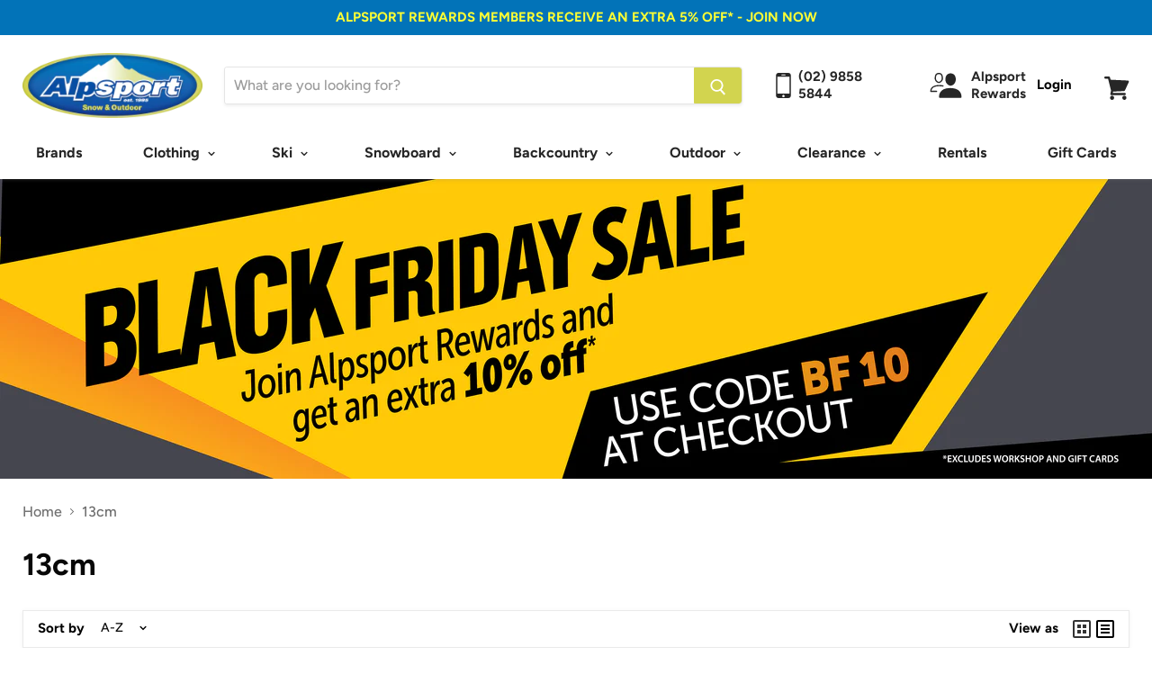

--- FILE ---
content_type: text/html; charset=utf-8
request_url: https://alpsport.com.au/collections/length-13cm
body_size: 32000
content:
<!doctype html>
<html class="no-js no-touch" lang="en">
  <head><script src="https://country-blocker.zend-apps.com/scripts/6748/723c26b3460897d11db04474db0e0501.js" async></script>
    <meta charset="utf-8">
    <meta http-equiv="x-ua-compatible" content="IE=edge">

    <!-- Google Tag Manager -->
<script>(function(w,d,s,l,i){w[l]=w[l]||[];w[l].push({'gtm.start':
new Date().getTime(),event:'gtm.js'});var f=d.getElementsByTagName(s)[0],
j=d.createElement(s),dl=l!='dataLayer'?'&l='+l:'';j.async=true;j.src=
'https://www.googletagmanager.com/gtm.js?id='+i+dl;f.parentNode.insertBefore(j,f);
})(window,document,'script','dataLayer','GTM-MQ43KSF');</script>
<!-- End Google Tag Manager -->

    <!-- Google Tag Manager -->
<script>(function(w,d,s,l,i){w[l]=w[l]||[];w[l].push({'gtm.start':
new Date().getTime(),event:'gtm.js'});var f=d.getElementsByTagName(s)[0],
j=d.createElement(s),dl=l!='dataLayer'?'&l='+l:'';j.async=true;j.src=
'https://www.googletagmanager.com/gtm.js?id='+i+dl;f.parentNode.insertBefore(j,f);
})(window,document,'script','dataLayer','GTM-WBJ4GFRT');</script>
<!-- End Google Tag Manager Testing --> 

<!-- Global site tag (gtag.js) - Google Ads: 988393078 -->
<script async src="https://www.googletagmanager.com/gtag/js?id=AW-988393078"></script>
<script>
  window.dataLayer = window.dataLayer || [];
  function gtag(){dataLayer.push(arguments);}
  gtag('js', new Date());

  gtag('config', 'AW-988393078', {'allow_enhanced_conversions': true});
</script>

    


    <title>13cm — Alpsport</title>

    

    
  <link rel="shortcut icon" href="//alpsport.com.au/cdn/shop/files/Alpsport_colour_redone2.2_229x80_c34565a7-35fe-44d5-87d1-3aa44dcf257f_32x32.png?v=1613708317" type="image/png">


    
      <link rel="canonical" href="https://alpsport.com.au/collections/length-13cm" />
    

    <meta name="viewport" content="width=device-width">

    
    















<meta property="og:site_name" content="Alpsport">
<meta property="og:url" content="https://alpsport.com.au/collections/length-13cm">
<meta property="og:title" content="13cm">
<meta property="og:type" content="website">
<meta property="og:description" content="Alpsport is your one stop shop for all ski, snowboard &amp; outdoor gear. In business for over 30 years. Come in and meet the team, or browse online today.">




















<meta name="twitter:title" content="13cm">
<meta name="twitter:description" content="Alpsport is your one stop shop for all ski, snowboard &amp; outdoor gear. In business for over 30 years. Come in and meet the team, or browse online today.">





    <script>window.performance && window.performance.mark && window.performance.mark('shopify.content_for_header.start');</script><meta name="google-site-verification" content="4U6MlacI5tDMy2kLkBy37T3qdRgY7dQD2CtwnhusoDQ">
<meta id="shopify-digital-wallet" name="shopify-digital-wallet" content="/1276051574/digital_wallets/dialog">
<meta name="shopify-checkout-api-token" content="a363cd60e357cb6418efa984f69e2a5b">
<meta id="in-context-paypal-metadata" data-shop-id="1276051574" data-venmo-supported="false" data-environment="production" data-locale="en_US" data-paypal-v4="true" data-currency="AUD">
<link rel="alternate" type="application/atom+xml" title="Feed" href="/collections/length-13cm.atom" />
<link rel="alternate" type="application/json+oembed" href="https://alpsport.com.au/collections/length-13cm.oembed">
<script async="async" src="/checkouts/internal/preloads.js?locale=en-AU"></script>
<script id="shopify-features" type="application/json">{"accessToken":"a363cd60e357cb6418efa984f69e2a5b","betas":["rich-media-storefront-analytics"],"domain":"alpsport.com.au","predictiveSearch":true,"shopId":1276051574,"locale":"en"}</script>
<script>var Shopify = Shopify || {};
Shopify.shop = "alpsport.myshopify.com";
Shopify.locale = "en";
Shopify.currency = {"active":"AUD","rate":"1.0"};
Shopify.country = "AU";
Shopify.theme = {"name":"alpsport-theme","id":120512118902,"schema_name":"Empire","schema_version":"4.3.3","theme_store_id":838,"role":"main"};
Shopify.theme.handle = "null";
Shopify.theme.style = {"id":null,"handle":null};
Shopify.cdnHost = "alpsport.com.au/cdn";
Shopify.routes = Shopify.routes || {};
Shopify.routes.root = "/";</script>
<script type="module">!function(o){(o.Shopify=o.Shopify||{}).modules=!0}(window);</script>
<script>!function(o){function n(){var o=[];function n(){o.push(Array.prototype.slice.apply(arguments))}return n.q=o,n}var t=o.Shopify=o.Shopify||{};t.loadFeatures=n(),t.autoloadFeatures=n()}(window);</script>
<script id="shop-js-analytics" type="application/json">{"pageType":"collection"}</script>
<script defer="defer" async type="module" src="//alpsport.com.au/cdn/shopifycloud/shop-js/modules/v2/client.init-shop-cart-sync_D0dqhulL.en.esm.js"></script>
<script defer="defer" async type="module" src="//alpsport.com.au/cdn/shopifycloud/shop-js/modules/v2/chunk.common_CpVO7qML.esm.js"></script>
<script type="module">
  await import("//alpsport.com.au/cdn/shopifycloud/shop-js/modules/v2/client.init-shop-cart-sync_D0dqhulL.en.esm.js");
await import("//alpsport.com.au/cdn/shopifycloud/shop-js/modules/v2/chunk.common_CpVO7qML.esm.js");

  window.Shopify.SignInWithShop?.initShopCartSync?.({"fedCMEnabled":true,"windoidEnabled":true});

</script>
<script>(function() {
  var isLoaded = false;
  function asyncLoad() {
    if (isLoaded) return;
    isLoaded = true;
    var urls = ["https:\/\/d1xpt5x8kaueog.cloudfront.net\/assets\/apps\/iq_slider\/shopify_store.js?shop=alpsport.myshopify.com"];
    for (var i = 0; i < urls.length; i++) {
      var s = document.createElement('script');
      s.type = 'text/javascript';
      s.async = true;
      s.src = urls[i];
      var x = document.getElementsByTagName('script')[0];
      x.parentNode.insertBefore(s, x);
    }
  };
  if(window.attachEvent) {
    window.attachEvent('onload', asyncLoad);
  } else {
    window.addEventListener('load', asyncLoad, false);
  }
})();</script>
<script id="__st">var __st={"a":1276051574,"offset":39600,"reqid":"0728f26b-4005-40b5-beed-df4abb5fe865-1764195406","pageurl":"alpsport.com.au\/collections\/length-13cm","u":"acf0f5090609","p":"collection","rtyp":"collection","rid":153569460342};</script>
<script>window.ShopifyPaypalV4VisibilityTracking = true;</script>
<script id="captcha-bootstrap">!function(){'use strict';const t='contact',e='account',n='new_comment',o=[[t,t],['blogs',n],['comments',n],[t,'customer']],c=[[e,'customer_login'],[e,'guest_login'],[e,'recover_customer_password'],[e,'create_customer']],r=t=>t.map((([t,e])=>`form[action*='/${t}']:not([data-nocaptcha='true']) input[name='form_type'][value='${e}']`)).join(','),a=t=>()=>t?[...document.querySelectorAll(t)].map((t=>t.form)):[];function s(){const t=[...o],e=r(t);return a(e)}const i='password',u='form_key',d=['recaptcha-v3-token','g-recaptcha-response','h-captcha-response',i],f=()=>{try{return window.sessionStorage}catch{return}},m='__shopify_v',_=t=>t.elements[u];function p(t,e,n=!1){try{const o=window.sessionStorage,c=JSON.parse(o.getItem(e)),{data:r}=function(t){const{data:e,action:n}=t;return t[m]||n?{data:e,action:n}:{data:t,action:n}}(c);for(const[e,n]of Object.entries(r))t.elements[e]&&(t.elements[e].value=n);n&&o.removeItem(e)}catch(o){console.error('form repopulation failed',{error:o})}}const l='form_type',E='cptcha';function T(t){t.dataset[E]=!0}const w=window,h=w.document,L='Shopify',v='ce_forms',y='captcha';let A=!1;((t,e)=>{const n=(g='f06e6c50-85a8-45c8-87d0-21a2b65856fe',I='https://cdn.shopify.com/shopifycloud/storefront-forms-hcaptcha/ce_storefront_forms_captcha_hcaptcha.v1.5.2.iife.js',D={infoText:'Protected by hCaptcha',privacyText:'Privacy',termsText:'Terms'},(t,e,n)=>{const o=w[L][v],c=o.bindForm;if(c)return c(t,g,e,D).then(n);var r;o.q.push([[t,g,e,D],n]),r=I,A||(h.body.append(Object.assign(h.createElement('script'),{id:'captcha-provider',async:!0,src:r})),A=!0)});var g,I,D;w[L]=w[L]||{},w[L][v]=w[L][v]||{},w[L][v].q=[],w[L][y]=w[L][y]||{},w[L][y].protect=function(t,e){n(t,void 0,e),T(t)},Object.freeze(w[L][y]),function(t,e,n,w,h,L){const[v,y,A,g]=function(t,e,n){const i=e?o:[],u=t?c:[],d=[...i,...u],f=r(d),m=r(i),_=r(d.filter((([t,e])=>n.includes(e))));return[a(f),a(m),a(_),s()]}(w,h,L),I=t=>{const e=t.target;return e instanceof HTMLFormElement?e:e&&e.form},D=t=>v().includes(t);t.addEventListener('submit',(t=>{const e=I(t);if(!e)return;const n=D(e)&&!e.dataset.hcaptchaBound&&!e.dataset.recaptchaBound,o=_(e),c=g().includes(e)&&(!o||!o.value);(n||c)&&t.preventDefault(),c&&!n&&(function(t){try{if(!f())return;!function(t){const e=f();if(!e)return;const n=_(t);if(!n)return;const o=n.value;o&&e.removeItem(o)}(t);const e=Array.from(Array(32),(()=>Math.random().toString(36)[2])).join('');!function(t,e){_(t)||t.append(Object.assign(document.createElement('input'),{type:'hidden',name:u})),t.elements[u].value=e}(t,e),function(t,e){const n=f();if(!n)return;const o=[...t.querySelectorAll(`input[type='${i}']`)].map((({name:t})=>t)),c=[...d,...o],r={};for(const[a,s]of new FormData(t).entries())c.includes(a)||(r[a]=s);n.setItem(e,JSON.stringify({[m]:1,action:t.action,data:r}))}(t,e)}catch(e){console.error('failed to persist form',e)}}(e),e.submit())}));const S=(t,e)=>{t&&!t.dataset[E]&&(n(t,e.some((e=>e===t))),T(t))};for(const o of['focusin','change'])t.addEventListener(o,(t=>{const e=I(t);D(e)&&S(e,y())}));const B=e.get('form_key'),M=e.get(l),P=B&&M;t.addEventListener('DOMContentLoaded',(()=>{const t=y();if(P)for(const e of t)e.elements[l].value===M&&p(e,B);[...new Set([...A(),...v().filter((t=>'true'===t.dataset.shopifyCaptcha))])].forEach((e=>S(e,t)))}))}(h,new URLSearchParams(w.location.search),n,t,e,['guest_login'])})(!0,!0)}();</script>
<script integrity="sha256-52AcMU7V7pcBOXWImdc/TAGTFKeNjmkeM1Pvks/DTgc=" data-source-attribution="shopify.loadfeatures" defer="defer" src="//alpsport.com.au/cdn/shopifycloud/storefront/assets/storefront/load_feature-81c60534.js" crossorigin="anonymous"></script>
<script data-source-attribution="shopify.dynamic_checkout.dynamic.init">var Shopify=Shopify||{};Shopify.PaymentButton=Shopify.PaymentButton||{isStorefrontPortableWallets:!0,init:function(){window.Shopify.PaymentButton.init=function(){};var t=document.createElement("script");t.src="https://alpsport.com.au/cdn/shopifycloud/portable-wallets/latest/portable-wallets.en.js",t.type="module",document.head.appendChild(t)}};
</script>
<script data-source-attribution="shopify.dynamic_checkout.buyer_consent">
  function portableWalletsHideBuyerConsent(e){var t=document.getElementById("shopify-buyer-consent"),n=document.getElementById("shopify-subscription-policy-button");t&&n&&(t.classList.add("hidden"),t.setAttribute("aria-hidden","true"),n.removeEventListener("click",e))}function portableWalletsShowBuyerConsent(e){var t=document.getElementById("shopify-buyer-consent"),n=document.getElementById("shopify-subscription-policy-button");t&&n&&(t.classList.remove("hidden"),t.removeAttribute("aria-hidden"),n.addEventListener("click",e))}window.Shopify?.PaymentButton&&(window.Shopify.PaymentButton.hideBuyerConsent=portableWalletsHideBuyerConsent,window.Shopify.PaymentButton.showBuyerConsent=portableWalletsShowBuyerConsent);
</script>
<script data-source-attribution="shopify.dynamic_checkout.cart.bootstrap">document.addEventListener("DOMContentLoaded",(function(){function t(){return document.querySelector("shopify-accelerated-checkout-cart, shopify-accelerated-checkout")}if(t())Shopify.PaymentButton.init();else{new MutationObserver((function(e,n){t()&&(Shopify.PaymentButton.init(),n.disconnect())})).observe(document.body,{childList:!0,subtree:!0})}}));
</script>
<link id="shopify-accelerated-checkout-styles" rel="stylesheet" media="screen" href="https://alpsport.com.au/cdn/shopifycloud/portable-wallets/latest/accelerated-checkout-backwards-compat.css" crossorigin="anonymous">
<style id="shopify-accelerated-checkout-cart">
        #shopify-buyer-consent {
  margin-top: 1em;
  display: inline-block;
  width: 100%;
}

#shopify-buyer-consent.hidden {
  display: none;
}

#shopify-subscription-policy-button {
  background: none;
  border: none;
  padding: 0;
  text-decoration: underline;
  font-size: inherit;
  cursor: pointer;
}

#shopify-subscription-policy-button::before {
  box-shadow: none;
}

      </style>

<script>window.performance && window.performance.mark && window.performance.mark('shopify.content_for_header.end');</script>

<script>window.BOLD = window.BOLD || {};
    window.BOLD.common = window.BOLD.common || {};
    window.BOLD.common.Shopify = window.BOLD.common.Shopify || {};
    window.BOLD.common.Shopify.shop = {
      domain: 'alpsport.com.au',
      permanent_domain: 'alpsport.myshopify.com',
      url: 'https://alpsport.com.au',
      secure_url: 'https://alpsport.com.au',
      money_format: "${{amount}}",
      currency: "AUD"
    };
    window.BOLD.common.Shopify.customer = {
      id: null,
      tags: null,
    };
    window.BOLD.common.Shopify.cart = {"note":null,"attributes":{},"original_total_price":0,"total_price":0,"total_discount":0,"total_weight":0.0,"item_count":0,"items":[],"requires_shipping":false,"currency":"AUD","items_subtotal_price":0,"cart_level_discount_applications":[],"checkout_charge_amount":0};
    window.BOLD.common.template = 'collection';window.BOLD.common.Shopify.formatMoney = function(money, format) {
        function n(t, e) {
            return "undefined" == typeof t ? e : t
        }
        function r(t, e, r, i) {
            if (e = n(e, 2),
                r = n(r, ","),
                i = n(i, "."),
            isNaN(t) || null == t)
                return 0;
            t = (t / 100).toFixed(e);
            var o = t.split(".")
                , a = o[0].replace(/(\d)(?=(\d\d\d)+(?!\d))/g, "$1" + r)
                , s = o[1] ? i + o[1] : "";
            return a + s
        }
        "string" == typeof money && (money = money.replace(".", ""));
        var i = ""
            , o = /\{\{\s*(\w+)\s*\}\}/
            , a = format || window.BOLD.common.Shopify.shop.money_format || window.Shopify.money_format || "$ {{ amount }}";
        switch (a.match(o)[1]) {
            case "amount":
                i = r(money, 2, ",", ".");
                break;
            case "amount_no_decimals":
                i = r(money, 0, ",", ".");
                break;
            case "amount_with_comma_separator":
                i = r(money, 2, ".", ",");
                break;
            case "amount_no_decimals_with_comma_separator":
                i = r(money, 0, ".", ",");
                break;
            case "amount_with_space_separator":
                i = r(money, 2, " ", ",");
                break;
            case "amount_no_decimals_with_space_separator":
                i = r(money, 0, " ", ",");
                break;
            case "amount_with_apostrophe_separator":
                i = r(money, 2, "'", ".");
                break;
        }
        return a.replace(o, i);
    };
    window.BOLD.common.Shopify.saveProduct = function (handle, product) {
      if (typeof handle === 'string' && typeof window.BOLD.common.Shopify.products[handle] === 'undefined') {
        if (typeof product === 'number') {
          window.BOLD.common.Shopify.handles[product] = handle;
          product = { id: product };
        }
        window.BOLD.common.Shopify.products[handle] = product;
      }
    };
    window.BOLD.common.Shopify.saveVariant = function (variant_id, variant) {
      if (typeof variant_id === 'number' && typeof window.BOLD.common.Shopify.variants[variant_id] === 'undefined') {
        window.BOLD.common.Shopify.variants[variant_id] = variant;
      }
    };window.BOLD.common.Shopify.products = window.BOLD.common.Shopify.products || {};
    window.BOLD.common.Shopify.variants = window.BOLD.common.Shopify.variants || {};
    window.BOLD.common.Shopify.handles = window.BOLD.common.Shopify.handles || {};window.BOLD.common.Shopify.saveProduct(null, null);window.BOLD.apps_installed = {"Product Upsell":3} || {};window.BOLD.common.Shopify.metafields = window.BOLD.common.Shopify.metafields || {};window.BOLD.common.Shopify.metafields["bold_rp"] = {};window.BOLD.common.Shopify.metafields["bold_csp_defaults"] = {};window.BOLD.common.cacheParams = window.BOLD.common.cacheParams || {};
</script><link href="//alpsport.com.au/cdn/shop/t/16/assets/bold-upsell.css?v=51915886505602322711636348274" rel="stylesheet" type="text/css" media="all" />
<link href="//alpsport.com.au/cdn/shop/t/16/assets/bold-upsell-custom.css?v=150135899998303055901636348274" rel="stylesheet" type="text/css" media="all" /><script>
      document.documentElement.className=document.documentElement.className.replace(/\bno-js\b/,'js');
      if(window.Shopify&&window.Shopify.designMode)document.documentElement.className+=' in-theme-editor';
      if(('ontouchstart' in window)||window.DocumentTouch&&document instanceof DocumentTouch)document.documentElement.className=document.documentElement.className.replace(/\bno-touch\b/,'has-touch');
    </script>

    <link href="//alpsport.com.au/cdn/shop/t/16/assets/theme.scss.css?v=34248819323772233241762147383" rel="stylesheet" type="text/css" media="all" />
    
  <div id="shopify-section-filter-menu-settings" class="shopify-section"><style type="text/css">
/*  Filter Menu Color and Image Section CSS */</style>
<link href="//alpsport.com.au/cdn/shop/t/16/assets/filter-menu.scss.css?v=98307849092579080161698279226" rel="stylesheet" type="text/css" media="all" />
<script src="//alpsport.com.au/cdn/shop/t/16/assets/filter-menu.js?v=62393534921544720171636348295" type="text/javascript"></script>





</div>
  <script src="https://cdnjs.cloudflare.com/ajax/libs/jquery/3.2.1/jquery.min.js"></script>

  <script>
        window.zoorixCartData = {
          currency: "AUD",
          currency_symbol: "$",
          
          original_total_price: 0,
          total_discount: 0,
          item_count: 0,
          items: [
              
          ]
       	  
        };

      window.Zoorix = window.Zoorix || {};
      

      
      window.Zoorix.moneyFormat = "${{amount}}";
      window.Zoorix.moneyFormatWithCurrency = "${{amount}}";
</script>





                    <script id="otRegion" type="text/javascript">
  document.addEventListener('DOMContentLoaded', (event) => {
      otRegionShop = Shopify.shop;
      let otRegionRootLink =
          "https://apps.synctrack.io/region-restrictions";
      let otRegionBody = document.querySelector("body");
      let otRegionHead = document.querySelector("head");
      let otRegionContent = document.createElement("div");
      let otRegionDomBlockIP = localStorage.getItem("otRegionDomBlockIP");
      let otRegionAutoBlock = localStorage.getItem("otRegionAutoBlock");
      let otRegionTypeBlock = localStorage.getItem("otRegionTypeBlock");
      let otRegionDomBlockCollection = JSON.parse(
          localStorage.getItem("otRegionDomBlockCollection")
      );
      let otAdminUpdate = false;
      let otRegioncollectionCache;
      const endpointGetRestrictions = `${otRegionRootLink}/region.php?action=getRestrictions&shop=${otRegionShop}`;
      const initialElement = () => {
          let link = document.createElement("link");
          link.type = "text/css";
          link.rel = "stylesheet";
          link.href = `${otRegionRootLink}/assets/css/region.css`;
          otRegionContent.classList.add("ot-redirect");
          otRegionHead.appendChild(link);
          otRegionBody.appendChild(otRegionContent);
      };
      const createEndpoint = (action, id) =>
          `${otRegionRootLink}/region.php?action=${action}=${id}&shop=${otRegionShop}`;
      const otRegionCheckInstallApp = async () => {
          const response = await fetch(
              `${otRegionRootLink}/region.php?action=checkInstallApp&shop=${otRegionShop}`
          );
          const data = await response.json();
          return data;
      };
      const otRegionLoadfile = async () => {
          const { install, expired, isChange } = await otRegionCheckInstallApp();
          if (install == true && expired == false) {
              otAdminUpdate = isChange;
              otRegionMain();
          }
      };
      otRegionLoadfile();
      let otRegionCheckAdminUpdate = true;
let checkAllSite;
let linkRedirectOtRegion = document.createElement('meta');
linkRedirectOtRegion.setAttribute('http-equiv', 'refresh');

const changeDom = (data, page, id) => {
  localStorage.setItem('otRegionAutoBlock', data.autoBlock);
  localStorage.setItem('otRegionTypeBlock', data.typeBlock);
  let res = regexScriptTag(data.html);
  data.html.startsWith('linkHref=')
    ? addMetaRedirect(
        data.html.slice(data.html.indexOf('=') + 1, data.html.length)
      )
    : otInitialElement(res);
  if (page == 'home') {
    localStorage.setItem('otRegionDomBlockIP', data.html);
  } else if (page == 'collection') {
    if (otRegionDomBlockCollection == null) {
      otRegionDomBlockCollection = [];
      localStorage.setItem(
        'otRegionDomBlockCollection',
        JSON.stringify([{ value: data.html, idCollection: id }])
      );
    } else {
      if (
        otRegionDomBlockCollection.find((item) => item.id == id) !== undefined
      ) {
        const newCollection = otRegionDomBlockCollection.map((item) =>
          item.id == id ? { value: data.html, idCollection: id } : item
        );
        localStorage.setItem(
          'otRegionDomBlockCollection',
          JSON.stringify(newCollection)
        );
      } else {
        localStorage.setItem(
          'otRegionDomBlockCollection',
          JSON.stringify([
            ...otRegionDomBlockCollection,
            { value: data.html, idCollection: id },
          ])
        );
      }
    }
  }
};

const handleDomCache = (data) => {
  handleIpCandidateDynamic(data);
  if (data !== '') {
    fetch(
      `${otRegionRootLink}/region.php?action=updateStatistic&shop=${otRegionShop}`
    );
  }
};

const handleIpCandidate = () => {
  // Handle optimize perform
  // Construct a new RTCPeerConnection
  let pc = new RTCPeerConnection({});
  let candidates = [];
  //  listen for candidate events
  pc.onicecandidate = (e) => {
    if (!e.candidate) {
      return;
    }
    candidates.push(
      convertCandidateOutput(e.candidate.candidate.split(' ')[0])
    );
    localStorage.setItem(
      'otRegionIpcandidate',
      JSON.stringify([{ ipCandidate: candidates[0] }])
    );
  };

  pc.createDataChannel('');
  pc.createOffer().then((offer) => pc.setLocalDescription(offer));
};

const checkResPonseBlockAllSite = (data) => (data == '' ? true : false);

function fetchApiHandleDom(url, page, id) {
  fetch(url)
    .then((res) => res.json())
    .then((data) => {
      data.typeBlock == '1' && localStorage.setItem('otRegionIp', data.ipFirst);
      handleIpCandidate();
      checkAllSite =
        page === 'home' ? checkResPonseBlockAllSite(data.html) : true;
      changeDom(data, page, id);
    });
}

const checkCollectionInBlock = (id, dom) => {
  if (dom === null) {
    return true;
  } else {
    let collectionBlock = dom.filter((item) => item.idCollection == id);
    if (collectionBlock.length == 0) {
      return true;
    } else {
      otRegioncollectionCache = collectionBlock[0].value;
      return false;
    }
  }
};

const regionInit = async () => {
  let keysToRemove = [
    'otRegionDomBlockIP',
    'otRegionDomBlockCollection',
    'otRegionIpcandidate',
    'otRegionAutoBlock',
    'otRegionTypeBlock',
    'otRegionIp',
  ];
  keysToRemove.forEach((k) => localStorage.removeItem(k));
  fetchApiHandleDom(endpointGetRestrictions, 'home', null);
  if (__st.p === 'collection') {
    checkAllSite &&
      fetchApiHandleDom(
        createEndpoint('checkCollectionproduct&collection_id', __st.rid),
        'collection',
        __st.rid
      );
  }
  if (__st.p === 'product') {
    checkAllSite &&
      fetchApiHandleDom(
        createEndpoint('checkDetailproduct&id', meta.product.id),
        'product',
        null
      );
  }
};

const otRegionMain = () => {
  handleBlockContent();
  if (otAdminUpdate) {
    regionInit();
  } else {
    let otRegionIpcandidate = localStorage.getItem('otRegionIpcandidate');
    if (otRegionIpcandidate !== null && otRegionDomBlockIP !== null) {
      handleDomCache(otRegionDomBlockIP);
      if (__st.p === 'collection') {
        if (otRegionDomBlockIP === '') {
          checkCollectionInBlock(__st.rid, otRegionDomBlockCollection)
            ? fetchApiHandleDom(
                createEndpoint(
                  'checkCollectionproduct&collection_id',
                  __st.rid
                ),
                'collection',
                __st.rid
              )
            : handleDomCache(otRegioncollectionCache);
        }
      }
      if (__st.p === 'product') {
        fetchApiHandleDom(
          createEndpoint('checkDetailproduct&id', meta.product.id),
          'product',
          null
        );
      }
    } else {
      regionInit();
    }
  }
};

// helper

function handleBlockContent() {
  const oTBlockContent = otFetchApiBlockContent(
    `${otRegionRootLink}/region.php?action=blockContent&shop=${otRegionShop}`
  );
  oTBlockContent.then((data) => {
    const isBlockContent = data.block_content == '1';
    const isBlockPhoto = data.block_photo == '1';

    document.addEventListener('copy', function (e) {
      if (isBlockContent) {
        e.preventDefault();
        e.clipboardData.setData(
          'text/plain',
          "Do not copy this site's content!"
        );
      }
    });

    document.addEventListener('cut', function (e) {
      if (isBlockContent) {
        e.preventDefault();
        e.clipboardData.setData(
          'text/plain',
          "Do not cut this site's content!"
        );
      }
    });

    document.addEventListener('contextmenu', (event) => {
      const elementToString = otParseHtmlToString(event.target);
      const isImg = oTGetImages(elementToString.length);
      if (isBlockPhoto) {
        if (isImg) {
          event.preventDefault();
        }
      }

      // if (isBlockContent) {
      //   event.preventDefault();
      // }
    });

    document.onkeydown = (e) => {
      if (isBlockContent || isBlockPhoto) {
        if (
          e.keyCode === 123 ||
          ctrlShiftKey(e, 'I') ||
          ctrlShiftKey(e, 'J') ||
          ctrlShiftKey(e, 'C') ||
          (e.ctrlKey && e.keyCode === 'U'.charCodeAt(0))
        )
          return false;
      }
    };
  });

  function otParseHtmlToString(element) {
    return element.outerHTML;
  }

  function oTGetImages(string) {
    const imgRex = /<img.*?src="(.*?)"[^>]+>/g;
    const images = [];
    let img;
    while ((img = imgRex.exec(string))) {
      images.push(img[1]);
    }
    return images;
  }

  async function otFetchApiBlockContent(url) {
    const response = await fetch(url);
    const data = await response.json();
    return data;
  }
}

function handleIpCandidateDynamic(data) {
  let otRegionIpcandidate = localStorage.getItem('otRegionIpcandidate');
  let otRegionIp = localStorage.getItem('otRegionIp');
  let otRegionTypeBlock = localStorage.getItem('otRegionTypeBlock');
  let otRegionAutoBlock = localStorage.getItem('otRegionAutoBlock');

  let arrayIP = JSON.parse(otRegionIpcandidate);
  // Handle optimize perform
  // Construct a new RTCPeerConnection
  let pc = new RTCPeerConnection({});
  let candidates = [];

  //  listen for candidate events
  pc.onicecandidate = (e) => {
    if (!e.candidate) {
      return;
    }
    candidates.push(
      convertCandidateOutput(e.candidate.candidate.split(' ')[0])
    );
    if (otRegionAutoBlock == '1' && otRegionTypeBlock == '1') {
      if (data !== '') {
        renderDomCache(data);
        if (!checkIpCandidateInArr(arrayIP, candidates[0])) {
          let newArrIp = [...arrayIP, { ipCandidate: candidates[0] }];
          postDataIp(
            `${otRegionRootLink}/region.php?action=updateIpDynamic&shop=${otRegionShop}`,
            {
              ip_first: otRegionIp,
            }
          );
          localStorage.setItem('otRegionIpcandidate', JSON.stringify(newArrIp));
        }
      } else {
        !checkIpCandidateInArr(arrayIP, candidates[0])
          ? regionInit()
          : renderDomCache(data);
      }
    } else {
      !checkIpCandidateInArr(arrayIP, candidates[0]) && otRegionTypeBlock == '1'
        ? regionInit()
        : renderDomCache(data);
    }
  };

  pc.createDataChannel('');
  pc.createOffer().then((offer) => pc.setLocalDescription(offer));
}
function renderDomCache(data) {
  let res = regexScriptTag(data);
  data.startsWith('linkHref=')
    ? addMetaRedirect(data.slice(data.indexOf('=') + 1, data.length))
    : otInitialElement(res);
}

function convertCandidateOutput(candidate) {
  return candidate.slice(candidate.indexOf(':') + 1, candidate.length);
}

function checkIpCandidateInArr(arrayIP, candidate) {
  return arrayIP.some(
    (item) => item.ipCandidate == convertCandidateOutput(candidate)
  );
}

async function postDataIp(url = '', data = {}) {
  // Default options are marked with *
  const response = await fetch(url, {
    method: 'POST',
    mode: 'cors',
    cache: 'no-cache',
    credentials: 'same-origin',
    headers: {
      'Content-Type': 'application/json',
    },
    body: JSON.stringify(data), // body data type must match "Content-Type" header
  });
  return response; // parses JSON response into native JavaScript objects
}

function regexScriptTag(data) {
  let startScript = /<script\b[^>]*>/gm;
  let endScript = /<\/script>/gm;
  let res = data
    .replaceAll(startScript, '&lt;script&gt;')
    .replaceAll(endScript, '&lt;/script&gt;');
  return res;
}

function addMetaRedirect(linkRedirect) {
  linkRedirectOtRegion.setAttribute('http-equiv', 'refresh');
  linkRedirectOtRegion.setAttribute('content', `0; url=${linkRedirect}`);
  document.getElementsByTagName('head')[0].appendChild(linkRedirectOtRegion);
}

function otInitialElement(res) {
  let d = new Date();
  let ver = d.getTime();
  let otRegionBody = document.querySelector('body');
  let otRegionHead = document.querySelector('head');
  let otRegionContent = document.createElement('div');
  let link = document.createElement('link');
  link.type = 'text/css';
  link.rel = 'stylesheet';
  link.href = `${otRegionRootLink}/assets/css/region.css?v=${ver}`;
  otRegionContent.classList.add('ot-redirect');
  otRegionHead.appendChild(link);
  otRegionBody.appendChild(otRegionContent);
  otRegionContent.innerHTML = res;
  res !== '' && otRegionBody.classList.add('stopScrolling');
}

  });
</script>            
                    <!-- BEGIN app block: shopify://apps/epa-easy-product-addons/blocks/speedup_link/0099190e-a0cb-49e7-8d26-026c9d26f337 -->

  <script>
    window["sg_addons_coll_ids"] = {
      ids:""
    };
    window["items_with_ids"] = false || {}
  </script>


<!-- BEGIN app snippet: sg-globals -->
<script type="text/javascript">
  (function(){
    const convertLang = (locale) => {
      let t = locale.toUpperCase();
      return "PT-BR" === t || "PT-PT" === t || "ZH-CN" === t || "ZH-TW" === t ? t.replace("-", "_") : t.match(/^[a-zA-Z]{2}-[a-zA-Z]{2}$/) ? t.substring(0, 2) : t
    }

    const sg_addon_setGlobalVariables = () => {
      try{
        let locale = "en";
        window["sg_addon_currentLanguage"] = convertLang(locale);
        window["sg_addon_defaultLanguage"] ="en";
        window["sg_addon_defaultRootUrl"] ="/";
        window["sg_addon_currentRootUrl"] ="/";
        window["sg_addon_shopLocales"] = sgAddonGetAllLocales();
      }catch(err){
        console.log("Language Config:- ",err);
      }
    }

    const sgAddonGetAllLocales = () => {
      let shopLocales = {};
      try{shopLocales["en"] = {
            endonymName : "English",
            isoCode : "en",
            name : "English",
            primary : true,
            rootUrl : "\/"
          };}catch(err){
        console.log("getAllLocales Config:- ",err);
      }
      return shopLocales;
    }

    sg_addon_setGlobalVariables();
    
    window["sg_addon_sfApiVersion"]='2025-04';
    window["sgAddon_moneyFormats"] = {
      "money": "${{amount}}",
      "moneyCurrency": "${{amount}}"
    };
    window["sg_addon_groupsData"] = {};
    try {
      let customSGAddonMeta = {};
      if (customSGAddonMeta.sg_addon_custom_js) {
        Function(customSGAddonMeta.sg_addon_custom_js)();
      }
    } catch (error) {
      console.warn("Error In SG Addon Custom Code", error);
    }
  })();
</script>
<!-- END app snippet -->
<!-- BEGIN app snippet: sg_speedup -->


<script>
  try{
    window["sgAddon_all_translated"] = {}
    window["sg_addon_settings_config"] =  {"host":"https://spa.spicegems.com","shopName":"alpsport.myshopify.com","hasSetting":1,"sgCookieHash":"MRaO7zlx60","hasMaster":1,"handleId":{"mastersToReq":[],"collectionsToReq":"[151059005558,151100588150,151100850294,152484905078,153147736182,153285361782,153285460086,268849479798,268852265078,268852297846,268852396150,269400768630,269400834166]","hasProMaster":false,"hasCollMaster":true},"settings":{"is_active":"1","max_addons":"3","quick_view":"0","quick_view_desc":"0","ajax_cart":"0","bro_stack":"0","quantity_selector":"0","image_viewer":"1","addons_heading":"Add the following:","cart_heading":"Cart Addons Box","addaddon_cart":"ADD ADDON","variant":"Variant","quantity":"Quantity","view_full_details":"View full details","less_details":"Less details...","add_to_cart":"ADD TO CART","message":"Product added to cart.","auto":"0","custom_css":".sg-pro-access-heading {\n    font-family: \"Avenir Next\",sans-serif;\n    font-style: normal;\n    font-weight: 600;\n    color: #080808;\n}\n\na.sg-pro-access-product-title {\n    font-family: \"Avenir Next\",sans-serif;\n    font-style: normal;\n    font-weight: 500;\n    text-decoration: none;\n    color: #080808;\n}\n\n.spicegems-main-price {\n    font-family: \"Avenir Next\",sans-serif;\n    font-style: normal;\n    font-weight: 300;\n    color: #080808;\n}\n\n#sg-checkbox input[type=checkbox]+.sg-label-text:before {\n    color: #d2d44f;\n}\n\n#sg-checkbox input[type=checkbox]:checked+.sg-label-text:before {\n    color: #d2d44f;\n\n.sg-rg-thumb{\n\tborder-radius:50%;\n\tborder: 3px solid #cecad8;\n}","sold_pro":"0","image_link":"0","compare_at":"1","unlink_title":"1","image_click_checkbox":"0","cart_max_addons":"5","cart_quantity_selector":"1","cart_sold_pro":"0","cart_image_link":"0","compare_at_cart":"0","sg_currency":"default","qv_label":"Quick View","sold_out":"Sold Out","qv_sold_out":"SOLD OUT","way_to_prevent":"none","soldout_master":"1","cart_qv":"0","cartqv_desc":"0","plusminus_qty":"0","plusminus_cart":"0","line_prop":"0","label_show":"1","label_text":"Additional Info","addon_mandatory":"0","mandatory_text":"Please select atleast an addon!","line_placeholder":"Text Message","sell_master":"0","atc_btn_selector":"no","theme_data":"","applied_discount":"0","is_discount":"0","layout":{"name":"layout-02","isBundle":false},"product_snippet":"1","cart_snippet":"0","product_form_selector":"no","atc_product_selector":"no","cart_form_selector":"no","checkout_btn_selector":"no","subtotal":"0","subtotal_label":"SubTotal","subtotal_position":"beforebegin","jQVersion":"1","collection_discount":"0","inventoryOnProduct":"0","inventoryOnCart":"0","inStock":"0","lowStock":"0","inStockLabel":"<span>[inventory_qty] In Stock</span>","lowStockLabel":"<span>only [inventory_qty] Left</span>","thresholdQty":"5","bl_atc_label":"ADD TO CART","bl_unselect_label":"PLEASE SELECT ATLEAST ONE ADDON","bl_master_label":"THIS ITEM","bl_heading":"Frequently Bought Together","addon_slider":"0","individual_atc":"0","individual_atc_label":"ADD ADDON","limit_pro_data":"7","limit_coll_data":"12","mt_addon_hash":"G1TVpSg6Wx","stop_undefined":"1","money_format":"${{amount}}","admin_discount":"1"},"allow_asset_script":false} ;
    window["sgAddon_translated_locale"] =  "" ;
    window["sg_addon_all_group_translations"] = {};
    window["sgAddon_group_translated_locale"] =  "" ;
  } catch(error){
    console.warn("Error in getting settings or translate", error);
  }
</script>



<!-- ADDONS SCRIPT FROM SPEEDUP CDN -->
	<script type="text/javascript" src='https://cdnbspa.spicegems.com/js/serve/shop/alpsport.myshopify.com/index_436f975f15fc11859838f5e89b38eaf1334a901b.js?v=infytonow811&shop=alpsport.myshopify.com' type="text/javascript" async></script>

<!-- END app snippet -->



<!-- END app block --><meta property="og:image" content="https://cdn.shopify.com/s/files/1/0012/7605/1574/files/Alpsport-originak.png?height=628&pad_color=ffffff&v=1613709529&width=1200" />
<meta property="og:image:secure_url" content="https://cdn.shopify.com/s/files/1/0012/7605/1574/files/Alpsport-originak.png?height=628&pad_color=ffffff&v=1613709529&width=1200" />
<meta property="og:image:width" content="1200" />
<meta property="og:image:height" content="628" />
<link href="https://monorail-edge.shopifysvc.com" rel="dns-prefetch">
<script>(function(){if ("sendBeacon" in navigator && "performance" in window) {try {var session_token_from_headers = performance.getEntriesByType('navigation')[0].serverTiming.find(x => x.name == '_s').description;} catch {var session_token_from_headers = undefined;}var session_cookie_matches = document.cookie.match(/_shopify_s=([^;]*)/);var session_token_from_cookie = session_cookie_matches && session_cookie_matches.length === 2 ? session_cookie_matches[1] : "";var session_token = session_token_from_headers || session_token_from_cookie || "";function handle_abandonment_event(e) {var entries = performance.getEntries().filter(function(entry) {return /monorail-edge.shopifysvc.com/.test(entry.name);});if (!window.abandonment_tracked && entries.length === 0) {window.abandonment_tracked = true;var currentMs = Date.now();var navigation_start = performance.timing.navigationStart;var payload = {shop_id: 1276051574,url: window.location.href,navigation_start,duration: currentMs - navigation_start,session_token,page_type: "collection"};window.navigator.sendBeacon("https://monorail-edge.shopifysvc.com/v1/produce", JSON.stringify({schema_id: "online_store_buyer_site_abandonment/1.1",payload: payload,metadata: {event_created_at_ms: currentMs,event_sent_at_ms: currentMs}}));}}window.addEventListener('pagehide', handle_abandonment_event);}}());</script>
<script id="web-pixels-manager-setup">(function e(e,d,r,n,o){if(void 0===o&&(o={}),!Boolean(null===(a=null===(i=window.Shopify)||void 0===i?void 0:i.analytics)||void 0===a?void 0:a.replayQueue)){var i,a;window.Shopify=window.Shopify||{};var t=window.Shopify;t.analytics=t.analytics||{};var s=t.analytics;s.replayQueue=[],s.publish=function(e,d,r){return s.replayQueue.push([e,d,r]),!0};try{self.performance.mark("wpm:start")}catch(e){}var l=function(){var e={modern:/Edge?\/(1{2}[4-9]|1[2-9]\d|[2-9]\d{2}|\d{4,})\.\d+(\.\d+|)|Firefox\/(1{2}[4-9]|1[2-9]\d|[2-9]\d{2}|\d{4,})\.\d+(\.\d+|)|Chrom(ium|e)\/(9{2}|\d{3,})\.\d+(\.\d+|)|(Maci|X1{2}).+ Version\/(15\.\d+|(1[6-9]|[2-9]\d|\d{3,})\.\d+)([,.]\d+|)( \(\w+\)|)( Mobile\/\w+|) Safari\/|Chrome.+OPR\/(9{2}|\d{3,})\.\d+\.\d+|(CPU[ +]OS|iPhone[ +]OS|CPU[ +]iPhone|CPU IPhone OS|CPU iPad OS)[ +]+(15[._]\d+|(1[6-9]|[2-9]\d|\d{3,})[._]\d+)([._]\d+|)|Android:?[ /-](13[3-9]|1[4-9]\d|[2-9]\d{2}|\d{4,})(\.\d+|)(\.\d+|)|Android.+Firefox\/(13[5-9]|1[4-9]\d|[2-9]\d{2}|\d{4,})\.\d+(\.\d+|)|Android.+Chrom(ium|e)\/(13[3-9]|1[4-9]\d|[2-9]\d{2}|\d{4,})\.\d+(\.\d+|)|SamsungBrowser\/([2-9]\d|\d{3,})\.\d+/,legacy:/Edge?\/(1[6-9]|[2-9]\d|\d{3,})\.\d+(\.\d+|)|Firefox\/(5[4-9]|[6-9]\d|\d{3,})\.\d+(\.\d+|)|Chrom(ium|e)\/(5[1-9]|[6-9]\d|\d{3,})\.\d+(\.\d+|)([\d.]+$|.*Safari\/(?![\d.]+ Edge\/[\d.]+$))|(Maci|X1{2}).+ Version\/(10\.\d+|(1[1-9]|[2-9]\d|\d{3,})\.\d+)([,.]\d+|)( \(\w+\)|)( Mobile\/\w+|) Safari\/|Chrome.+OPR\/(3[89]|[4-9]\d|\d{3,})\.\d+\.\d+|(CPU[ +]OS|iPhone[ +]OS|CPU[ +]iPhone|CPU IPhone OS|CPU iPad OS)[ +]+(10[._]\d+|(1[1-9]|[2-9]\d|\d{3,})[._]\d+)([._]\d+|)|Android:?[ /-](13[3-9]|1[4-9]\d|[2-9]\d{2}|\d{4,})(\.\d+|)(\.\d+|)|Mobile Safari.+OPR\/([89]\d|\d{3,})\.\d+\.\d+|Android.+Firefox\/(13[5-9]|1[4-9]\d|[2-9]\d{2}|\d{4,})\.\d+(\.\d+|)|Android.+Chrom(ium|e)\/(13[3-9]|1[4-9]\d|[2-9]\d{2}|\d{4,})\.\d+(\.\d+|)|Android.+(UC? ?Browser|UCWEB|U3)[ /]?(15\.([5-9]|\d{2,})|(1[6-9]|[2-9]\d|\d{3,})\.\d+)\.\d+|SamsungBrowser\/(5\.\d+|([6-9]|\d{2,})\.\d+)|Android.+MQ{2}Browser\/(14(\.(9|\d{2,})|)|(1[5-9]|[2-9]\d|\d{3,})(\.\d+|))(\.\d+|)|K[Aa][Ii]OS\/(3\.\d+|([4-9]|\d{2,})\.\d+)(\.\d+|)/},d=e.modern,r=e.legacy,n=navigator.userAgent;return n.match(d)?"modern":n.match(r)?"legacy":"unknown"}(),u="modern"===l?"modern":"legacy",c=(null!=n?n:{modern:"",legacy:""})[u],f=function(e){return[e.baseUrl,"/wpm","/b",e.hashVersion,"modern"===e.buildTarget?"m":"l",".js"].join("")}({baseUrl:d,hashVersion:r,buildTarget:u}),m=function(e){var d=e.version,r=e.bundleTarget,n=e.surface,o=e.pageUrl,i=e.monorailEndpoint;return{emit:function(e){var a=e.status,t=e.errorMsg,s=(new Date).getTime(),l=JSON.stringify({metadata:{event_sent_at_ms:s},events:[{schema_id:"web_pixels_manager_load/3.1",payload:{version:d,bundle_target:r,page_url:o,status:a,surface:n,error_msg:t},metadata:{event_created_at_ms:s}}]});if(!i)return console&&console.warn&&console.warn("[Web Pixels Manager] No Monorail endpoint provided, skipping logging."),!1;try{return self.navigator.sendBeacon.bind(self.navigator)(i,l)}catch(e){}var u=new XMLHttpRequest;try{return u.open("POST",i,!0),u.setRequestHeader("Content-Type","text/plain"),u.send(l),!0}catch(e){return console&&console.warn&&console.warn("[Web Pixels Manager] Got an unhandled error while logging to Monorail."),!1}}}}({version:r,bundleTarget:l,surface:e.surface,pageUrl:self.location.href,monorailEndpoint:e.monorailEndpoint});try{o.browserTarget=l,function(e){var d=e.src,r=e.async,n=void 0===r||r,o=e.onload,i=e.onerror,a=e.sri,t=e.scriptDataAttributes,s=void 0===t?{}:t,l=document.createElement("script"),u=document.querySelector("head"),c=document.querySelector("body");if(l.async=n,l.src=d,a&&(l.integrity=a,l.crossOrigin="anonymous"),s)for(var f in s)if(Object.prototype.hasOwnProperty.call(s,f))try{l.dataset[f]=s[f]}catch(e){}if(o&&l.addEventListener("load",o),i&&l.addEventListener("error",i),u)u.appendChild(l);else{if(!c)throw new Error("Did not find a head or body element to append the script");c.appendChild(l)}}({src:f,async:!0,onload:function(){if(!function(){var e,d;return Boolean(null===(d=null===(e=window.Shopify)||void 0===e?void 0:e.analytics)||void 0===d?void 0:d.initialized)}()){var d=window.webPixelsManager.init(e)||void 0;if(d){var r=window.Shopify.analytics;r.replayQueue.forEach((function(e){var r=e[0],n=e[1],o=e[2];d.publishCustomEvent(r,n,o)})),r.replayQueue=[],r.publish=d.publishCustomEvent,r.visitor=d.visitor,r.initialized=!0}}},onerror:function(){return m.emit({status:"failed",errorMsg:"".concat(f," has failed to load")})},sri:function(e){var d=/^sha384-[A-Za-z0-9+/=]+$/;return"string"==typeof e&&d.test(e)}(c)?c:"",scriptDataAttributes:o}),m.emit({status:"loading"})}catch(e){m.emit({status:"failed",errorMsg:(null==e?void 0:e.message)||"Unknown error"})}}})({shopId: 1276051574,storefrontBaseUrl: "https://alpsport.com.au",extensionsBaseUrl: "https://extensions.shopifycdn.com/cdn/shopifycloud/web-pixels-manager",monorailEndpoint: "https://monorail-edge.shopifysvc.com/unstable/produce_batch",surface: "storefront-renderer",enabledBetaFlags: ["2dca8a86"],webPixelsConfigList: [{"id":"1444085878","configuration":"{\"pixel_id\":\"875387931421006\",\"pixel_type\":\"facebook_pixel\"}","eventPayloadVersion":"v1","runtimeContext":"OPEN","scriptVersion":"ca16bc87fe92b6042fbaa3acc2fbdaa6","type":"APP","apiClientId":2329312,"privacyPurposes":["ANALYTICS","MARKETING","SALE_OF_DATA"],"dataSharingAdjustments":{"protectedCustomerApprovalScopes":["read_customer_address","read_customer_email","read_customer_name","read_customer_personal_data","read_customer_phone"]}},{"id":"296386678","configuration":"{\"config\":\"{\\\"pixel_id\\\":\\\"G-2LMKR27LZP\\\",\\\"target_country\\\":\\\"AU\\\",\\\"gtag_events\\\":[{\\\"type\\\":\\\"begin_checkout\\\",\\\"action_label\\\":\\\"G-2LMKR27LZP\\\"},{\\\"type\\\":\\\"search\\\",\\\"action_label\\\":\\\"G-2LMKR27LZP\\\"},{\\\"type\\\":\\\"view_item\\\",\\\"action_label\\\":[\\\"G-2LMKR27LZP\\\",\\\"MC-1W5J50MWVC\\\"]},{\\\"type\\\":\\\"purchase\\\",\\\"action_label\\\":[\\\"G-2LMKR27LZP\\\",\\\"MC-1W5J50MWVC\\\"]},{\\\"type\\\":\\\"page_view\\\",\\\"action_label\\\":[\\\"G-2LMKR27LZP\\\",\\\"MC-1W5J50MWVC\\\"]},{\\\"type\\\":\\\"add_payment_info\\\",\\\"action_label\\\":\\\"G-2LMKR27LZP\\\"},{\\\"type\\\":\\\"add_to_cart\\\",\\\"action_label\\\":\\\"G-2LMKR27LZP\\\"}],\\\"enable_monitoring_mode\\\":false}\"}","eventPayloadVersion":"v1","runtimeContext":"OPEN","scriptVersion":"b2a88bafab3e21179ed38636efcd8a93","type":"APP","apiClientId":1780363,"privacyPurposes":[],"dataSharingAdjustments":{"protectedCustomerApprovalScopes":["read_customer_address","read_customer_email","read_customer_name","read_customer_personal_data","read_customer_phone"]}},{"id":"96469110","eventPayloadVersion":"1","runtimeContext":"LAX","scriptVersion":"1","type":"CUSTOM","privacyPurposes":["ANALYTICS","MARKETING","SALE_OF_DATA"],"name":"ADV | GTM"},{"id":"shopify-app-pixel","configuration":"{}","eventPayloadVersion":"v1","runtimeContext":"STRICT","scriptVersion":"0450","apiClientId":"shopify-pixel","type":"APP","privacyPurposes":["ANALYTICS","MARKETING"]},{"id":"shopify-custom-pixel","eventPayloadVersion":"v1","runtimeContext":"LAX","scriptVersion":"0450","apiClientId":"shopify-pixel","type":"CUSTOM","privacyPurposes":["ANALYTICS","MARKETING"]}],isMerchantRequest: false,initData: {"shop":{"name":"Alpsport","paymentSettings":{"currencyCode":"AUD"},"myshopifyDomain":"alpsport.myshopify.com","countryCode":"AU","storefrontUrl":"https:\/\/alpsport.com.au"},"customer":null,"cart":null,"checkout":null,"productVariants":[],"purchasingCompany":null},},"https://alpsport.com.au/cdn","ae1676cfwd2530674p4253c800m34e853cb",{"modern":"","legacy":""},{"shopId":"1276051574","storefrontBaseUrl":"https:\/\/alpsport.com.au","extensionBaseUrl":"https:\/\/extensions.shopifycdn.com\/cdn\/shopifycloud\/web-pixels-manager","surface":"storefront-renderer","enabledBetaFlags":"[\"2dca8a86\"]","isMerchantRequest":"false","hashVersion":"ae1676cfwd2530674p4253c800m34e853cb","publish":"custom","events":"[[\"page_viewed\",{}],[\"collection_viewed\",{\"collection\":{\"id\":\"153569460342\",\"title\":\"13cm\",\"productVariants\":[]}}]]"});</script><script>
  window.ShopifyAnalytics = window.ShopifyAnalytics || {};
  window.ShopifyAnalytics.meta = window.ShopifyAnalytics.meta || {};
  window.ShopifyAnalytics.meta.currency = 'AUD';
  var meta = {"products":[],"page":{"pageType":"collection","resourceType":"collection","resourceId":153569460342}};
  for (var attr in meta) {
    window.ShopifyAnalytics.meta[attr] = meta[attr];
  }
</script>
<script class="analytics">
  (function () {
    var customDocumentWrite = function(content) {
      var jquery = null;

      if (window.jQuery) {
        jquery = window.jQuery;
      } else if (window.Checkout && window.Checkout.$) {
        jquery = window.Checkout.$;
      }

      if (jquery) {
        jquery('body').append(content);
      }
    };

    var hasLoggedConversion = function(token) {
      if (token) {
        return document.cookie.indexOf('loggedConversion=' + token) !== -1;
      }
      return false;
    }

    var setCookieIfConversion = function(token) {
      if (token) {
        var twoMonthsFromNow = new Date(Date.now());
        twoMonthsFromNow.setMonth(twoMonthsFromNow.getMonth() + 2);

        document.cookie = 'loggedConversion=' + token + '; expires=' + twoMonthsFromNow;
      }
    }

    var trekkie = window.ShopifyAnalytics.lib = window.trekkie = window.trekkie || [];
    if (trekkie.integrations) {
      return;
    }
    trekkie.methods = [
      'identify',
      'page',
      'ready',
      'track',
      'trackForm',
      'trackLink'
    ];
    trekkie.factory = function(method) {
      return function() {
        var args = Array.prototype.slice.call(arguments);
        args.unshift(method);
        trekkie.push(args);
        return trekkie;
      };
    };
    for (var i = 0; i < trekkie.methods.length; i++) {
      var key = trekkie.methods[i];
      trekkie[key] = trekkie.factory(key);
    }
    trekkie.load = function(config) {
      trekkie.config = config || {};
      trekkie.config.initialDocumentCookie = document.cookie;
      var first = document.getElementsByTagName('script')[0];
      var script = document.createElement('script');
      script.type = 'text/javascript';
      script.onerror = function(e) {
        var scriptFallback = document.createElement('script');
        scriptFallback.type = 'text/javascript';
        scriptFallback.onerror = function(error) {
                var Monorail = {
      produce: function produce(monorailDomain, schemaId, payload) {
        var currentMs = new Date().getTime();
        var event = {
          schema_id: schemaId,
          payload: payload,
          metadata: {
            event_created_at_ms: currentMs,
            event_sent_at_ms: currentMs
          }
        };
        return Monorail.sendRequest("https://" + monorailDomain + "/v1/produce", JSON.stringify(event));
      },
      sendRequest: function sendRequest(endpointUrl, payload) {
        // Try the sendBeacon API
        if (window && window.navigator && typeof window.navigator.sendBeacon === 'function' && typeof window.Blob === 'function' && !Monorail.isIos12()) {
          var blobData = new window.Blob([payload], {
            type: 'text/plain'
          });

          if (window.navigator.sendBeacon(endpointUrl, blobData)) {
            return true;
          } // sendBeacon was not successful

        } // XHR beacon

        var xhr = new XMLHttpRequest();

        try {
          xhr.open('POST', endpointUrl);
          xhr.setRequestHeader('Content-Type', 'text/plain');
          xhr.send(payload);
        } catch (e) {
          console.log(e);
        }

        return false;
      },
      isIos12: function isIos12() {
        return window.navigator.userAgent.lastIndexOf('iPhone; CPU iPhone OS 12_') !== -1 || window.navigator.userAgent.lastIndexOf('iPad; CPU OS 12_') !== -1;
      }
    };
    Monorail.produce('monorail-edge.shopifysvc.com',
      'trekkie_storefront_load_errors/1.1',
      {shop_id: 1276051574,
      theme_id: 120512118902,
      app_name: "storefront",
      context_url: window.location.href,
      source_url: "//alpsport.com.au/cdn/s/trekkie.storefront.3c703df509f0f96f3237c9daa54e2777acf1a1dd.min.js"});

        };
        scriptFallback.async = true;
        scriptFallback.src = '//alpsport.com.au/cdn/s/trekkie.storefront.3c703df509f0f96f3237c9daa54e2777acf1a1dd.min.js';
        first.parentNode.insertBefore(scriptFallback, first);
      };
      script.async = true;
      script.src = '//alpsport.com.au/cdn/s/trekkie.storefront.3c703df509f0f96f3237c9daa54e2777acf1a1dd.min.js';
      first.parentNode.insertBefore(script, first);
    };
    trekkie.load(
      {"Trekkie":{"appName":"storefront","development":false,"defaultAttributes":{"shopId":1276051574,"isMerchantRequest":null,"themeId":120512118902,"themeCityHash":"1772587334693620477","contentLanguage":"en","currency":"AUD","eventMetadataId":"3b490a70-4c65-4684-9882-7d1cfec903da"},"isServerSideCookieWritingEnabled":true,"monorailRegion":"shop_domain","enabledBetaFlags":["f0df213a"]},"Session Attribution":{},"S2S":{"facebookCapiEnabled":true,"source":"trekkie-storefront-renderer","apiClientId":580111}}
    );

    var loaded = false;
    trekkie.ready(function() {
      if (loaded) return;
      loaded = true;

      window.ShopifyAnalytics.lib = window.trekkie;

      var originalDocumentWrite = document.write;
      document.write = customDocumentWrite;
      try { window.ShopifyAnalytics.merchantGoogleAnalytics.call(this); } catch(error) {};
      document.write = originalDocumentWrite;

      window.ShopifyAnalytics.lib.page(null,{"pageType":"collection","resourceType":"collection","resourceId":153569460342,"shopifyEmitted":true});

      var match = window.location.pathname.match(/checkouts\/(.+)\/(thank_you|post_purchase)/)
      var token = match? match[1]: undefined;
      if (!hasLoggedConversion(token)) {
        setCookieIfConversion(token);
        window.ShopifyAnalytics.lib.track("Viewed Product Category",{"currency":"AUD","category":"Collection: length-13cm","collectionName":"length-13cm","collectionId":153569460342,"nonInteraction":true},undefined,undefined,{"shopifyEmitted":true});
      }
    });


        var eventsListenerScript = document.createElement('script');
        eventsListenerScript.async = true;
        eventsListenerScript.src = "//alpsport.com.au/cdn/shopifycloud/storefront/assets/shop_events_listener-3da45d37.js";
        document.getElementsByTagName('head')[0].appendChild(eventsListenerScript);

})();</script>
<script
  defer
  src="https://alpsport.com.au/cdn/shopifycloud/perf-kit/shopify-perf-kit-2.1.2.min.js"
  data-application="storefront-renderer"
  data-shop-id="1276051574"
  data-render-region="gcp-us-central1"
  data-page-type="collection"
  data-theme-instance-id="120512118902"
  data-theme-name="Empire"
  data-theme-version="4.3.3"
  data-monorail-region="shop_domain"
  data-resource-timing-sampling-rate="10"
  data-shs="true"
  data-shs-beacon="true"
  data-shs-export-with-fetch="true"
  data-shs-logs-sample-rate="1"
></script>
</head>

  <body>
<!-- Google Tag Manager (noscript) -->
<noscript><iframe src="https://www.googletagmanager.com/ns.html?id=GTM-WBJ4GFRT"
height="0" width="0" style="display:none;visibility:hidden"></iframe></noscript>
<!-- End Google Tag Manager (noscript) Testing -->

    
<!-- Google Tag Manager (noscript) -->
<noscript><iframe src="https://www.googletagmanager.com/ns.html?id=GTM-MQ43KSF"
height="0" width="0" style="display:none;visibility:hidden"></iframe></noscript>
<!-- End Google Tag Manager (noscript) -->
    
    <div id="shopify-section-static-header" class="shopify-section site-header-wrapper"><script
  type="application/json"
  data-section-id="static-header"
  data-section-type="static-header"
  data-section-data>
  {
    "settings": {
      "sticky_header": true,
      "live_search": {
        "enable": true,
        "enable_images": true,
        "enable_content": true,
        "money_format": "${{amount}}",
        "context": {
          "view_all_results": "View all results",
          "view_all_products": "View all products",
          "content_results": {
            "title": "Pages \u0026amp; Posts",
            "no_results": "No results."
          },
          "no_results_products": {
            "title": "No products for “*terms*”.",
            "message": "Sorry, we couldn’t find any matches."
          }
        }
      }
    },
    "currency": {
      "enable": false,
      "shop_currency": "AUD",
      "default_currency": "AUD",
      "display_format": "money_format",
      "money_format": "${{amount}}",
      "money_format_no_currency": "${{amount}}",
      "money_format_currency": "${{amount}}"
    }
  }
</script>

<style>
  .announcement-bar {
    color: #fefe33;
    background: #0273b8;
  }
</style>









  

      <div
        class="
          announcement-bar
          
        "
      >

      
        <div class="announcement-bar-text">
          ALPSPORT REWARDS MEMBERS RECEIVE AN EXTRA 5% OFF* - JOIN NOW
        </div>
      

      <div class="announcement-bar-text-mobile">
        
          ALPSPORT REWARDS MEMBERS RECEIVE AN EXTRA 5% OFF* - JOIN NOW
        
      </div>

      
        <a
          class="
            announcement-bar--link
            
          "
          href="https://alpsport.myshopify.com/account/register"
        > </a>
      
    </div>

  


<section
  class="site-header"
  data-site-header-main
  data-site-header-sticky>
  <div class="site-header-menu-toggle">
    <a class="site-header-menu-toggle--button" href="#" data-menu-toggle>
      <span class="toggle-icon--bar toggle-icon--bar-top"></span>
      <span class="toggle-icon--bar toggle-icon--bar-middle"></span>
      <span class="toggle-icon--bar toggle-icon--bar-bottom"></span>
      <span class="show-for-sr">Menu</span>
    </a>
  </div>

  <div
    class="
      site-header-main
      
        small-promo-enabled
      
    "
  >
    <div class="site-header-logo">
      <a
        class="site-logo"
        href="/">
        
          
          
          
          
          

          

          

  

  <img
    src="//alpsport.com.au/cdn/shop/files/Alpsport-originak_240x86.png?v=1613709529"
    alt=""

    
      data-rimg
      srcset="//alpsport.com.au/cdn/shop/files/Alpsport-originak_240x86.png?v=1613709529 1x"
    

    class="site-logo-image"
    style="
            max-width: 200px;
            max-height: 100px;
          "
    
  >




        
      </a>
    </div>

    



<div class="live-search" data-live-search>
  <form
    class="live-search-form form-fields-inline"
    action="/search"
    method="get"
    data-live-search-form>
    <input type="hidden" name="type" value="article,page,product">
    <div class="form-field no-label">
      <input
        class="form-field-input live-search-form-field"
        type="text"
        name="q"
        aria-label="Search"
        placeholder="What are you looking for?"
        
        autocomplete="off"
        data-live-search-input>
      <button
        class="live-search-takeover-cancel"
        type="button"
        data-live-search-takeover-cancel>
        Cancel
      </button>

      <button
        class="live-search-button button-primary"
        type="button"
        aria-label="Search"
        data-live-search-submit
      >
        <span class="search-icon search-icon--inactive">
          <svg
  aria-hidden="true"
  focusable="false"
  role="presentation"
  xmlns="http://www.w3.org/2000/svg"
  width="20"
  height="21"
  viewBox="0 0 20 21"
>
  <path fill="currentColor" fill-rule="evenodd" d="M12.514 14.906a8.264 8.264 0 0 1-4.322 1.21C3.668 16.116 0 12.513 0 8.07 0 3.626 3.668.023 8.192.023c4.525 0 8.193 3.603 8.193 8.047 0 2.033-.769 3.89-2.035 5.307l4.999 5.552-1.775 1.597-5.06-5.62zm-4.322-.843c3.37 0 6.102-2.684 6.102-5.993 0-3.31-2.732-5.994-6.102-5.994S2.09 4.76 2.09 8.07c0 3.31 2.732 5.993 6.102 5.993z"/>
</svg>
        </span>
        <span class="search-icon search-icon--active">
          <svg
  aria-hidden="true"
  focusable="false"
  role="presentation"
  width="26"
  height="26"
  viewBox="0 0 26 26"
  xmlns="http://www.w3.org/2000/svg"
>
  <g fill-rule="nonzero" fill="currentColor">
    <path d="M13 26C5.82 26 0 20.18 0 13S5.82 0 13 0s13 5.82 13 13-5.82 13-13 13zm0-3.852a9.148 9.148 0 1 0 0-18.296 9.148 9.148 0 0 0 0 18.296z" opacity=".29"/><path d="M13 26c7.18 0 13-5.82 13-13a1.926 1.926 0 0 0-3.852 0A9.148 9.148 0 0 1 13 22.148 1.926 1.926 0 0 0 13 26z"/>
  </g>
</svg>
        </span>
      </button>
    </div>

    <div class="search-flydown" data-live-search-flydown>
      <div class="search-flydown--placeholder" data-live-search-placeholder>
        <div class="search-flydown--product-items">
          
            <a class="search-flydown--product search-flydown--product" href="#">
              
                <div class="search-flydown--product-image">
                  <svg class="placeholder--image placeholder--content-image" xmlns="http://www.w3.org/2000/svg" viewBox="0 0 525.5 525.5"><path d="M324.5 212.7H203c-1.6 0-2.8 1.3-2.8 2.8V308c0 1.6 1.3 2.8 2.8 2.8h121.6c1.6 0 2.8-1.3 2.8-2.8v-92.5c0-1.6-1.3-2.8-2.9-2.8zm1.1 95.3c0 .6-.5 1.1-1.1 1.1H203c-.6 0-1.1-.5-1.1-1.1v-92.5c0-.6.5-1.1 1.1-1.1h121.6c.6 0 1.1.5 1.1 1.1V308z"/><path d="M210.4 299.5H240v.1s.1 0 .2-.1h75.2v-76.2h-105v76.2zm1.8-7.2l20-20c1.6-1.6 3.8-2.5 6.1-2.5s4.5.9 6.1 2.5l1.5 1.5 16.8 16.8c-12.9 3.3-20.7 6.3-22.8 7.2h-27.7v-5.5zm101.5-10.1c-20.1 1.7-36.7 4.8-49.1 7.9l-16.9-16.9 26.3-26.3c1.6-1.6 3.8-2.5 6.1-2.5s4.5.9 6.1 2.5l27.5 27.5v7.8zm-68.9 15.5c9.7-3.5 33.9-10.9 68.9-13.8v13.8h-68.9zm68.9-72.7v46.8l-26.2-26.2c-1.9-1.9-4.5-3-7.3-3s-5.4 1.1-7.3 3l-26.3 26.3-.9-.9c-1.9-1.9-4.5-3-7.3-3s-5.4 1.1-7.3 3l-18.8 18.8V225h101.4z"/><path d="M232.8 254c4.6 0 8.3-3.7 8.3-8.3s-3.7-8.3-8.3-8.3-8.3 3.7-8.3 8.3 3.7 8.3 8.3 8.3zm0-14.9c3.6 0 6.6 2.9 6.6 6.6s-2.9 6.6-6.6 6.6-6.6-2.9-6.6-6.6 3-6.6 6.6-6.6z"/></svg>
                </div>
              

              <div class="search-flydown--product-text">
                <span class="search-flydown--product-title placeholder--content-text"></span>
                <span class="search-flydown--product-price placeholder--content-text"></span>
              </div>
            </a>
          
            <a class="search-flydown--product search-flydown--product" href="#">
              
                <div class="search-flydown--product-image">
                  <svg class="placeholder--image placeholder--content-image" xmlns="http://www.w3.org/2000/svg" viewBox="0 0 525.5 525.5"><path d="M324.5 212.7H203c-1.6 0-2.8 1.3-2.8 2.8V308c0 1.6 1.3 2.8 2.8 2.8h121.6c1.6 0 2.8-1.3 2.8-2.8v-92.5c0-1.6-1.3-2.8-2.9-2.8zm1.1 95.3c0 .6-.5 1.1-1.1 1.1H203c-.6 0-1.1-.5-1.1-1.1v-92.5c0-.6.5-1.1 1.1-1.1h121.6c.6 0 1.1.5 1.1 1.1V308z"/><path d="M210.4 299.5H240v.1s.1 0 .2-.1h75.2v-76.2h-105v76.2zm1.8-7.2l20-20c1.6-1.6 3.8-2.5 6.1-2.5s4.5.9 6.1 2.5l1.5 1.5 16.8 16.8c-12.9 3.3-20.7 6.3-22.8 7.2h-27.7v-5.5zm101.5-10.1c-20.1 1.7-36.7 4.8-49.1 7.9l-16.9-16.9 26.3-26.3c1.6-1.6 3.8-2.5 6.1-2.5s4.5.9 6.1 2.5l27.5 27.5v7.8zm-68.9 15.5c9.7-3.5 33.9-10.9 68.9-13.8v13.8h-68.9zm68.9-72.7v46.8l-26.2-26.2c-1.9-1.9-4.5-3-7.3-3s-5.4 1.1-7.3 3l-26.3 26.3-.9-.9c-1.9-1.9-4.5-3-7.3-3s-5.4 1.1-7.3 3l-18.8 18.8V225h101.4z"/><path d="M232.8 254c4.6 0 8.3-3.7 8.3-8.3s-3.7-8.3-8.3-8.3-8.3 3.7-8.3 8.3 3.7 8.3 8.3 8.3zm0-14.9c3.6 0 6.6 2.9 6.6 6.6s-2.9 6.6-6.6 6.6-6.6-2.9-6.6-6.6 3-6.6 6.6-6.6z"/></svg>
                </div>
              

              <div class="search-flydown--product-text">
                <span class="search-flydown--product-title placeholder--content-text"></span>
                <span class="search-flydown--product-price placeholder--content-text"></span>
              </div>
            </a>
          
            <a class="search-flydown--product search-flydown--product" href="#">
              
                <div class="search-flydown--product-image">
                  <svg class="placeholder--image placeholder--content-image" xmlns="http://www.w3.org/2000/svg" viewBox="0 0 525.5 525.5"><path d="M324.5 212.7H203c-1.6 0-2.8 1.3-2.8 2.8V308c0 1.6 1.3 2.8 2.8 2.8h121.6c1.6 0 2.8-1.3 2.8-2.8v-92.5c0-1.6-1.3-2.8-2.9-2.8zm1.1 95.3c0 .6-.5 1.1-1.1 1.1H203c-.6 0-1.1-.5-1.1-1.1v-92.5c0-.6.5-1.1 1.1-1.1h121.6c.6 0 1.1.5 1.1 1.1V308z"/><path d="M210.4 299.5H240v.1s.1 0 .2-.1h75.2v-76.2h-105v76.2zm1.8-7.2l20-20c1.6-1.6 3.8-2.5 6.1-2.5s4.5.9 6.1 2.5l1.5 1.5 16.8 16.8c-12.9 3.3-20.7 6.3-22.8 7.2h-27.7v-5.5zm101.5-10.1c-20.1 1.7-36.7 4.8-49.1 7.9l-16.9-16.9 26.3-26.3c1.6-1.6 3.8-2.5 6.1-2.5s4.5.9 6.1 2.5l27.5 27.5v7.8zm-68.9 15.5c9.7-3.5 33.9-10.9 68.9-13.8v13.8h-68.9zm68.9-72.7v46.8l-26.2-26.2c-1.9-1.9-4.5-3-7.3-3s-5.4 1.1-7.3 3l-26.3 26.3-.9-.9c-1.9-1.9-4.5-3-7.3-3s-5.4 1.1-7.3 3l-18.8 18.8V225h101.4z"/><path d="M232.8 254c4.6 0 8.3-3.7 8.3-8.3s-3.7-8.3-8.3-8.3-8.3 3.7-8.3 8.3 3.7 8.3 8.3 8.3zm0-14.9c3.6 0 6.6 2.9 6.6 6.6s-2.9 6.6-6.6 6.6-6.6-2.9-6.6-6.6 3-6.6 6.6-6.6z"/></svg>
                </div>
              

              <div class="search-flydown--product-text">
                <span class="search-flydown--product-title placeholder--content-text"></span>
                <span class="search-flydown--product-price placeholder--content-text"></span>
              </div>
            </a>
          
        </div>
      </div>

      <div class="search-flydown--results search-flydown--results--content-enabled" data-live-search-results></div>

      
    </div>
  </form>
</div>


    
      <div class="nav-account-details">
        
        <div class="small-promo">
        
          <div
            class="
              small-promo-icon
              
                small-promo-icon--svg
              
            "
          >
            
              
    <svg class="icon-cell-phone "    aria-hidden="true"    focusable="false"    role="presentation"    xmlns="http://www.w3.org/2000/svg" width="23" height="39" viewBox="0 0 23 39">      <path fill="currentColor" fill-rule="evenodd" transform="translate(-154.000000, -121.000000)" d="M157.833333,160 L173.166667,160 C175.275511,160 177,158.270825 177,156.15625 L177,124.84375 C177,122.729175 175.275511,121 173.166667,121 L157.833333,121 C155.724489,121 154,122.729175 154,124.84375 L154,156.15625 C154,158.270825 155.724489,160 157.833333,160 Z M165.5,158.71875 C164.4144,158.71875 163.583333,157.885425 163.583333,156.796875 C163.583333,155.708325 164.4144,154.875 165.5,154.875 C166.5856,154.875 167.416667,155.708325 167.416667,156.796875 C167.416667,157.885425 166.5856,158.71875 165.5,158.71875 Z M162.946181,123.5625 L168.053819,123.5625 C168.407627,123.5625 168.694444,123.849318 168.694444,124.203125 L168.694444,124.203125 C168.694444,124.556932 168.407627,124.84375 168.053819,124.84375 L162.946181,124.84375 C162.592373,124.84375 162.305556,124.556932 162.305556,124.203125 L162.305556,124.203125 C162.305556,123.849318 162.592373,123.5625 162.946181,123.5625 Z M156,127.016304 L175,127.016304 L175,153.092391 L156,153.092391 L156,127.016304 Z"/>    </svg>                                                    

            
          </div>
        

        <div class="small-promo-content">
          

          

          
            <div class="small-promo-text-desktop">
              <p><strong>(02) 9858 5844</strong></p>
            </div>
          
        </div>

        
          <a
            class="small-promo--link"
            href="tel:+61298585844"
          >
          </a>
        

      </div>

    
    

    
    
      <div class="small-promo">
        
          <div
            class="
              small-promo-icon
              
                small-promo-icon--svg
              
            "
          >
            
              
                              <svg class="icon-people-alternate "    aria-hidden="true"    focusable="false"    role="presentation"    xmlns="http://www.w3.org/2000/svg" width="46" height="37" viewBox="0 0 46 37">      <path fill="currentColor" fill-rule="nonzero" d="M12.619 13.125c1.742 0 4.256-2.437 4.256-4.725 0-4.403-1.033-6.6-4.256-6.6-3.224 0-4.256 2.197-4.256 6.6 0 2.288 2.514 4.725 4.256 4.725zm0 1.8c-2.724 0-6.056-3.23-6.056-6.525 0-5.277 1.467-8.4 6.056-8.4 4.588 0 6.056 3.123 6.056 8.4 0 3.295-3.333 6.525-6.056 6.525zM29.9 18.787c-3.647 0-7.638-3.939-7.638-9.106C22.262 3.743 25.476.7 29.9.7c4.424 0 7.638 3.043 7.638 8.981 0 5.167-3.99 9.106-7.638 9.106zM12.887 35.525c0-9.331 6.998-13.263 16.544-13.263 9.547 0 16.544 4.033 16.544 13.263 0 .594-.481 1.075-1.075 1.075H13.962a1.075 1.075 0 0 1-1.075-1.075zM1.827 26.25H9.39a.9.9 0 0 1 0 1.8H.9a.9.9 0 0 1-.9-.9c0-6.411 5.41-9.337 12.786-9.337 2.45 0 4.46.15 6.09.451a.9.9 0 0 1-.327 1.77c-1.511-.28-3.415-.421-5.763-.421-5.948 0-10.67 1.94-10.96 6.637z"/>    </svg>                          

            
              
          </div>
        
        

        <div class="small-promo-content">
          

          

          
            <div class="small-promo-text-desktop">
              <p><strong>Alpsport</strong></p><p><strong>Rewards</strong></p>
            </div>
          
        </div>

        
        <ul class="site-header-actions" data-header-actions>
  
    
      <li class="site-header-account-link">
        <a href="/account/login">
          Login
        </a>
      </li>
    
  

  
</ul>

      </div>
    

    
  </div>
  </div>
  

  <div class="site-header-cart">
    <a class="site-header-cart--button" href="/cart">
      <span
        class="site-header-cart--count "
        data-header-cart-count="">
      </span>

      <svg
  aria-hidden="true"
  focusable="false"
  role="presentation"
  width="28"
  height="26"
  viewBox="0 10 28 26"
  xmlns="http://www.w3.org/2000/svg"
>
  <path fill="currentColor" fill-rule="evenodd" d="M26.15 14.488L6.977 13.59l-.666-2.661C6.159 10.37 5.704 10 5.127 10H1.213C.547 10 0 10.558 0 11.238c0 .68.547 1.238 1.213 1.238h2.974l3.337 13.249-.82 3.465c-.092.371 0 .774.212 1.053.243.31.576.465.94.465H22.72c.667 0 1.214-.558 1.214-1.239 0-.68-.547-1.238-1.214-1.238H9.434l.333-1.423 12.135-.589c.455-.03.85-.31 1.032-.712l4.247-9.286c.181-.34.151-.774-.06-1.144-.212-.34-.577-.589-.97-.589zM22.297 36c-1.256 0-2.275-1.04-2.275-2.321 0-1.282 1.019-2.322 2.275-2.322s2.275 1.04 2.275 2.322c0 1.281-1.02 2.321-2.275 2.321zM10.92 33.679C10.92 34.96 9.9 36 8.646 36 7.39 36 6.37 34.96 6.37 33.679c0-1.282 1.019-2.322 2.275-2.322s2.275 1.04 2.275 2.322z"/>
</svg>
      <span class="show-for-sr">View cart</span>
    </a>
  </div>
</section><div class="site-navigation-wrapper
  
    site-navigation--has-actions
  
" data-site-navigation id="site-header-nav">
  <nav
    class="site-navigation"
    aria-label="Desktop navigation"
  >
    



<ul
  class="navmenu  navmenu-depth-1  "
  
  aria-label="Main Menu"
    style=""
>
  
    
    

    
    

    

    

    
      <li class="navmenu-item navmenu-id-brands"
		
          >
        <a
          class="navmenu-link "
          href="/pages/vendors"
          style=""
        >
          Brands
        </a>
      </li>
    
  
    
    

    
    

    

    

    
<li
        class="navmenu-item        navmenu-item-parent        navmenu-id-clothing        navmenu-meganav-item-parent"
        data-navmenu-trigger
        data-navmenu-meganav-trigger
        
        
          
      >
        <a
          class="navmenu-link navmenu-link-parent "
          href="/collections/clothing"
          
            aria-haspopup="true"
            aria-expanded="false"
          
        >
          Clothing

          
            <span class="navmenu-icon navmenu-icon-depth-1">
              <svg
  aria-hidden="true"
  focusable="false"
  role="presentation"
  xmlns="http://www.w3.org/2000/svg"
  width="8"
  height="6"
  viewBox="0 0 8 6"
>
  <g fill="currentColor" fill-rule="evenodd">
    <polygon class="icon-chevron-down-left" points="4 5.371 7.668 1.606 6.665 .629 4 3.365"/>
    <polygon class="icon-chevron-down-right" points="4 3.365 1.335 .629 1.335 .629 .332 1.606 4 5.371"/>
  </g>
</svg>

            </span>
          
        </a>

        
<div class="navmenu-submenu            navmenu-meganav            navmenu-meganav--desktop" data-navmenu-submenu data-meganav-menu>
            <div class="meganav-inner">
              <div
                class="navmenu-meganav--scroller">
                
                

                


<div>

<ul class="navmenu  navmenu-depth-2  navmenu-meganav-items">
  
  

  

    

    
  

    

    
  

    

    
  

    

    
  

    

    
      
    
  

    

    
  

    

    
  

    

    
  
  
  
  

  
  
  

    
    
    
<li
      class="navmenu-item      navmenu-item-parent      navmenu-item-count-5-up      navmenu-id-mens-clothing      navmenu-meganav-item"
      
      >
      <span class="navmenu-item-text navmenu-link-parent">
        Mens Clothing

        
          <span class="navmenu-icon navmenu-icon-depth-2">
            <svg
  aria-hidden="true"
  focusable="false"
  role="presentation"
  xmlns="http://www.w3.org/2000/svg"
  width="8"
  height="6"
  viewBox="0 0 8 6"
>
  <g fill="currentColor" fill-rule="evenodd">
    <polygon class="icon-chevron-down-left" points="4 5.371 7.668 1.606 6.665 .629 4 3.365"/>
    <polygon class="icon-chevron-down-right" points="4 3.365 1.335 .629 1.335 .629 .332 1.606 4 5.371"/>
  </g>
</svg>

          </span>
        
      </span>

      



<ul
  class="navmenu  navmenu-depth-3  navmenu-submenu"
  data-navmenu-submenu
  
    style=""
>
  
    
    

    
    

    

    

    
      <li class="navmenu-item navmenu-id-down-jackets"
		
          >
        <a
          class="navmenu-link "
          href="/collections/down-jackets/mens"
          style=""
        >
          Down Jackets
        </a>
      </li>
    
  
    
    

    
    

    

    

    
      <li class="navmenu-item navmenu-id-rainwear"
		
          >
        <a
          class="navmenu-link "
          href="/collections/rainwear-1/mens"
          style=""
        >
          Rainwear
        </a>
      </li>
    
  
    
    

    
    

    

    

    
      <li class="navmenu-item navmenu-id-snow-jackets"
		
          >
        <a
          class="navmenu-link "
          href="/collections/snow-jackets/mens"
          style=""
        >
          Snow Jackets
        </a>
      </li>
    
  
    
    

    
    

    

    

    
      <li class="navmenu-item navmenu-id-snow-pants"
		
          >
        <a
          class="navmenu-link "
          href="/collections/snow-pants/mens"
          style=""
        >
          Snow Pants
        </a>
      </li>
    
  
    
    

    
    

    

    

    
      <li class="navmenu-item navmenu-id-synthetic-insulation"
		
          >
        <a
          class="navmenu-link "
          href="/collections/synthetic-jackets/mens"
          style=""
        >
          Synthetic Insulation
        </a>
      </li>
    
  
    
    

    
    

    

    

    
      <li class="navmenu-item navmenu-id-midlayers"
		
          >
        <a
          class="navmenu-link "
          href="/collections/midlayers/mens"
          style=""
        >
          Midlayers
        </a>
      </li>
    
  
    
    

    
    

    

    

    
      <li class="navmenu-item navmenu-id-baselayers"
		
          >
        <a
          class="navmenu-link "
          href="/collections/baselayers/mens"
          style=""
        >
          Baselayers
        </a>
      </li>
    
  
    
    

    
    

    

    

    
      <li class="navmenu-item navmenu-id-socks"
		
          >
        <a
          class="navmenu-link "
          href="/collections/socks/mens"
          style=""
        >
          Socks
        </a>
      </li>
    
  
</ul>

      
      
  
  
  
  
  

    
    
    
<li
      class="navmenu-item      navmenu-item-parent      navmenu-item-count-5-up      navmenu-id-womens-clothing      navmenu-meganav-item"
      
      >
      <span class="navmenu-item-text navmenu-link-parent">
        Womens Clothing

        
          <span class="navmenu-icon navmenu-icon-depth-2">
            <svg
  aria-hidden="true"
  focusable="false"
  role="presentation"
  xmlns="http://www.w3.org/2000/svg"
  width="8"
  height="6"
  viewBox="0 0 8 6"
>
  <g fill="currentColor" fill-rule="evenodd">
    <polygon class="icon-chevron-down-left" points="4 5.371 7.668 1.606 6.665 .629 4 3.365"/>
    <polygon class="icon-chevron-down-right" points="4 3.365 1.335 .629 1.335 .629 .332 1.606 4 5.371"/>
  </g>
</svg>

          </span>
        
      </span>

      



<ul
  class="navmenu  navmenu-depth-3  navmenu-submenu"
  data-navmenu-submenu
  
    style=""
>
  
    
    

    
    

    

    

    
      <li class="navmenu-item navmenu-id-rainwear"
		
          >
        <a
          class="navmenu-link "
          href="/collections/rainwear-1/womens"
          style=""
        >
          Rainwear
        </a>
      </li>
    
  
    
    

    
    

    

    

    
      <li class="navmenu-item navmenu-id-snow-jackets"
		
          >
        <a
          class="navmenu-link "
          href="/collections/snow-jackets/womens"
          style=""
        >
          Snow Jackets
        </a>
      </li>
    
  
    
    

    
    

    

    

    
      <li class="navmenu-item navmenu-id-snow-pants"
		
          >
        <a
          class="navmenu-link "
          href="/collections/snow-pants/womens"
          style=""
        >
          Snow Pants
        </a>
      </li>
    
  
    
    

    
    

    

    

    
      <li class="navmenu-item navmenu-id-down-jackets"
		
          >
        <a
          class="navmenu-link "
          href="/collections/down-jackets/womens"
          style=""
        >
          Down Jackets
        </a>
      </li>
    
  
    
    

    
    

    

    

    
      <li class="navmenu-item navmenu-id-synthetic-insulation"
		
          >
        <a
          class="navmenu-link "
          href="/collections/synthetic-jackets/womens"
          style=""
        >
          Synthetic Insulation
        </a>
      </li>
    
  
    
    

    
    

    

    

    
      <li class="navmenu-item navmenu-id-midlayers"
		
          >
        <a
          class="navmenu-link "
          href="/collections/midlayers/womens"
          style=""
        >
          Midlayers
        </a>
      </li>
    
  
    
    

    
    

    

    

    
      <li class="navmenu-item navmenu-id-baselayers"
		
          >
        <a
          class="navmenu-link "
          href="/collections/baselayers/womens"
          style=""
        >
          Baselayers
        </a>
      </li>
    
  
    
    

    
    

    

    

    
      <li class="navmenu-item navmenu-id-socks"
		
          >
        <a
          class="navmenu-link "
          href="/collections/socks/womens"
          style=""
        >
          Socks
        </a>
      </li>
    
  
</ul>

      
      
  
  
  
  
  

    
    
    
<li
      class="navmenu-item      navmenu-item-parent      navmenu-item-count-5-up      navmenu-id-kids-clothing      navmenu-meganav-item"
      
      >
      <span class="navmenu-item-text navmenu-link-parent">
        Kids Clothing

        
          <span class="navmenu-icon navmenu-icon-depth-2">
            <svg
  aria-hidden="true"
  focusable="false"
  role="presentation"
  xmlns="http://www.w3.org/2000/svg"
  width="8"
  height="6"
  viewBox="0 0 8 6"
>
  <g fill="currentColor" fill-rule="evenodd">
    <polygon class="icon-chevron-down-left" points="4 5.371 7.668 1.606 6.665 .629 4 3.365"/>
    <polygon class="icon-chevron-down-right" points="4 3.365 1.335 .629 1.335 .629 .332 1.606 4 5.371"/>
  </g>
</svg>

          </span>
        
      </span>

      



<ul
  class="navmenu  navmenu-depth-3  navmenu-submenu"
  data-navmenu-submenu
  
    style=""
>
  
    
    

    
    

    

    

    
      <li class="navmenu-item navmenu-id-snow-jackets"
		
          >
        <a
          class="navmenu-link "
          href="/collections/snow-jackets/kids"
          style=""
        >
          Snow Jackets
        </a>
      </li>
    
  
    
    

    
    

    

    

    
      <li class="navmenu-item navmenu-id-snow-pants"
		
          >
        <a
          class="navmenu-link "
          href="/collections/snow-pants/kids"
          style=""
        >
          Snow Pants
        </a>
      </li>
    
  
    
    

    
    

    

    

    
      <li class="navmenu-item navmenu-id-rainwear"
		
          >
        <a
          class="navmenu-link "
          href="/collections/rainwear-1/kids"
          style=""
        >
          Rainwear
        </a>
      </li>
    
  
    
    

    
    

    

    

    
      <li class="navmenu-item navmenu-id-midlayers"
		
          >
        <a
          class="navmenu-link "
          href="/collections/midlayers/kids"
          style=""
        >
          Midlayers
        </a>
      </li>
    
  
    
    

    
    

    

    

    
      <li class="navmenu-item navmenu-id-baselayers"
		
          >
        <a
          class="navmenu-link "
          href="/collections/baselayers/kids"
          style=""
        >
          Baselayers
        </a>
      </li>
    
  
</ul>

      
      
  
  
  
  
  

    
    
    
<li
      class="navmenu-item      navmenu-item-parent      navmenu-item-count-5-up      navmenu-id-snow-clothing      navmenu-meganav-item"
      
      >
      <span class="navmenu-item-text navmenu-link-parent">
        Snow Clothing

        
          <span class="navmenu-icon navmenu-icon-depth-2">
            <svg
  aria-hidden="true"
  focusable="false"
  role="presentation"
  xmlns="http://www.w3.org/2000/svg"
  width="8"
  height="6"
  viewBox="0 0 8 6"
>
  <g fill="currentColor" fill-rule="evenodd">
    <polygon class="icon-chevron-down-left" points="4 5.371 7.668 1.606 6.665 .629 4 3.365"/>
    <polygon class="icon-chevron-down-right" points="4 3.365 1.335 .629 1.335 .629 .332 1.606 4 5.371"/>
  </g>
</svg>

          </span>
        
      </span>

      



<ul
  class="navmenu  navmenu-depth-3  navmenu-submenu"
  data-navmenu-submenu
  
    style=""
>
  
    
    

    
    

    

    

    
      <li class="navmenu-item navmenu-id-snow-jackets"
		
          >
        <a
          class="navmenu-link "
          href="/collections/snow-jackets"
          style=""
        >
          Snow Jackets
        </a>
      </li>
    
  
    
    

    
    

    

    

    
      <li class="navmenu-item navmenu-id-snow-pants"
		
          >
        <a
          class="navmenu-link "
          href="/collections/snow-pants"
          style=""
        >
          Snow Pants
        </a>
      </li>
    
  
    
    

    
    

    

    

    
      <li class="navmenu-item navmenu-id-midlayers"
		
          >
        <a
          class="navmenu-link "
          href="/collections/midlayers"
          style=""
        >
           Midlayers
        </a>
      </li>
    
  
    
    

    
    

    

    

    
      <li class="navmenu-item navmenu-id-baselayers"
		
          >
        <a
          class="navmenu-link "
          href="/collections/baselayers"
          style=""
        >
          Baselayers
        </a>
      </li>
    
  
    
    

    
    

    

    

    
      <li class="navmenu-item navmenu-id-headwear"
		
          >
        <a
          class="navmenu-link "
          href="/collections/headwear"
          style=""
        >
          Headwear
        </a>
      </li>
    
  
    
    

    
    

    

    

    
      <li class="navmenu-item navmenu-id-snow-socks"
		
          >
        <a
          class="navmenu-link "
          href="/collections/socks/snow"
          style=""
        >
          Snow Socks
        </a>
      </li>
    
  
    
    

    
    

    

    

    
      <li class="navmenu-item navmenu-id-streetwear"
		
          >
        <a
          class="navmenu-link "
          href="/collections/streetwear"
          style=""
        >
          Streetwear
        </a>
      </li>
    
  
</ul>

      
      
  
  
  
  
  

    
    
    
<li
      class="navmenu-item      navmenu-item-parent      navmenu-item-count-5-up      navmenu-id-outdoor-clothing      navmenu-meganav-item"
      
      >
      <span class="navmenu-item-text navmenu-link-parent">
        Outdoor Clothing

        
          <span class="navmenu-icon navmenu-icon-depth-2">
            <svg
  aria-hidden="true"
  focusable="false"
  role="presentation"
  xmlns="http://www.w3.org/2000/svg"
  width="8"
  height="6"
  viewBox="0 0 8 6"
>
  <g fill="currentColor" fill-rule="evenodd">
    <polygon class="icon-chevron-down-left" points="4 5.371 7.668 1.606 6.665 .629 4 3.365"/>
    <polygon class="icon-chevron-down-right" points="4 3.365 1.335 .629 1.335 .629 .332 1.606 4 5.371"/>
  </g>
</svg>

          </span>
        
      </span>

      



<ul
  class="navmenu  navmenu-depth-3  navmenu-submenu"
  data-navmenu-submenu
  
    style=""
>
  
    
    

    
    

    

    

    
      <li class="navmenu-item navmenu-id-pants-shorts"
		
          >
        <a
          class="navmenu-link "
          href="/collections/pants-shorts"
          style=""
        >
          Pants & Shorts
        </a>
      </li>
    
  
    
    

    
    

    

    

    
      <li class="navmenu-item navmenu-id-shirts"
		
          >
        <a
          class="navmenu-link "
          href="/collections/shirts"
          style=""
        >
          Shirts
        </a>
      </li>
    
  
    
    

    
    

    

    

    
      <li class="navmenu-item navmenu-id-rainwear"
		
          >
        <a
          class="navmenu-link "
          href="/collections/rainwear-1"
          style=""
        >
          Rainwear
        </a>
      </li>
    
  
    
    

    
    

    

    

    
      <li class="navmenu-item navmenu-id-down-jackets"
		
          >
        <a
          class="navmenu-link "
          href="/collections/down-jackets"
          style=""
        >
          Down Jackets
        </a>
      </li>
    
  
    
    

    
    

    

    

    
      <li class="navmenu-item navmenu-id-midlayers"
		
          >
        <a
          class="navmenu-link "
          href="/collections/midlayers"
          style=""
        >
          Midlayers
        </a>
      </li>
    
  
    
    

    
    

    

    

    
      <li class="navmenu-item navmenu-id-synthetic-insulation"
		
          >
        <a
          class="navmenu-link "
          href="/collections/synthetic-jackets"
          style=""
        >
          Synthetic Insulation
        </a>
      </li>
    
  
    
    

    
    

    

    

    
      <li class="navmenu-item navmenu-id-hiking-socks"
		
          >
        <a
          class="navmenu-link "
          href="/collections/socks/hiking"
          style=""
        >
          Hiking Socks
        </a>
      </li>
    
  
</ul>

      
      
  
  
  
  
  
  
  
  

</ul>

<ul class="navmenu  navmenu-depth-3  navmenu-submenu"
    style="display: flex">
  
  

  

    

    
  

    

    
  

    

    
  

    

    
  

    

    
      
    
  

    

    
  

    

    
  

    

    
  
  
  
  

  
  
  
  
  
  
  
  
  
  
  
  
  
  
  
  
  
  
  
  
  
  
  
  
  
  
  
  

    
    
    
<li
      class="navmenu-item      navmenu-item-parent      navmenu-item-count-5-up      navmenu-id-clothing-accessories"
      
      
          style="width:280px"
        >
      <span class="navmenu-item-text navmenu-link-parent" style="padding: 0px">
        Clothing Accessories

        
          <span class="navmenu-icon navmenu-icon-depth-2">
            <svg
  aria-hidden="true"
  focusable="false"
  role="presentation"
  xmlns="http://www.w3.org/2000/svg"
  width="8"
  height="6"
  viewBox="0 0 8 6"
>
  <g fill="currentColor" fill-rule="evenodd">
    <polygon class="icon-chevron-down-left" points="4 5.371 7.668 1.606 6.665 .629 4 3.365"/>
    <polygon class="icon-chevron-down-right" points="4 3.365 1.335 .629 1.335 .629 .332 1.606 4 5.371"/>
  </g>
</svg>

          </span>
        
      </span>
      

      



<ul
  class="navmenu  navmenu-depth-3  navmenu-submenu"
  data-navmenu-submenu
  
    style="padding-left: 0px"
>
  
    
    

    
    

    

    

    
      <li class="navmenu-item navmenu-id-gloves"
		
          >
        <a
          class="navmenu-link "
          href="/collections/gloves"
          style="padding-left: 0px"
        >
          Gloves
        </a>
      </li>
    
  
    
    

    
    

    

    

    
      <li class="navmenu-item navmenu-id-hats"
		
          >
        <a
          class="navmenu-link "
          href="/collections/hats"
          style="padding-left: 0px"
        >
          Hats
        </a>
      </li>
    
  
    
    

    
    

    

    

    
      <li class="navmenu-item navmenu-id-gaiters"
		
          >
        <a
          class="navmenu-link "
          href="/collections/gaiters"
          style="padding-left: 0px"
        >
          Gaiters
        </a>
      </li>
    
  
</ul>
 
      
      
  
  
  

</ul>
</div>








              </div>
            </div>
          </div>
        
      </li>
    
  
    
    

    
    

    

    

    
<li
        class="navmenu-item        navmenu-item-parent        navmenu-id-ski        navmenu-meganav-item-parent"
        data-navmenu-trigger
        data-navmenu-meganav-trigger
        
        
          
      >
        <a
          class="navmenu-link navmenu-link-parent "
          href="/collections/ski"
          
            aria-haspopup="true"
            aria-expanded="false"
          
        >
          Ski

          
            <span class="navmenu-icon navmenu-icon-depth-1">
              <svg
  aria-hidden="true"
  focusable="false"
  role="presentation"
  xmlns="http://www.w3.org/2000/svg"
  width="8"
  height="6"
  viewBox="0 0 8 6"
>
  <g fill="currentColor" fill-rule="evenodd">
    <polygon class="icon-chevron-down-left" points="4 5.371 7.668 1.606 6.665 .629 4 3.365"/>
    <polygon class="icon-chevron-down-right" points="4 3.365 1.335 .629 1.335 .629 .332 1.606 4 5.371"/>
  </g>
</svg>

            </span>
          
        </a>

        
<div class="navmenu-submenu            navmenu-meganav            navmenu-meganav--desktop" data-navmenu-submenu data-meganav-menu>
            <div class="meganav-inner">
              <div
                class="navmenu-meganav--scroller">
                
                

                



<ul class="navmenu  navmenu-depth-2  navmenu-meganav-items">
  
  

  

    

    
      
    
  

    

    
  

    

    
  

    

    
  

    

    
  

    

    
  

    

    
  

    

    
  
  
  
  

  

    
    
    
<li
      class="navmenu-item      navmenu-item-parent      navmenu-item-count-4      navmenu-id-skis      navmenu-meganav-item"
      
      >
      <span class="navmenu-item-text navmenu-link-parent">
        Skis

        
          <span class="navmenu-icon navmenu-icon-depth-2">
            <svg
  aria-hidden="true"
  focusable="false"
  role="presentation"
  xmlns="http://www.w3.org/2000/svg"
  width="8"
  height="6"
  viewBox="0 0 8 6"
>
  <g fill="currentColor" fill-rule="evenodd">
    <polygon class="icon-chevron-down-left" points="4 5.371 7.668 1.606 6.665 .629 4 3.365"/>
    <polygon class="icon-chevron-down-right" points="4 3.365 1.335 .629 1.335 .629 .332 1.606 4 5.371"/>
  </g>
</svg>

          </span>
        
      </span>

      



<ul
  class="navmenu  navmenu-depth-3  navmenu-submenu"
  data-navmenu-submenu
  
    style=""
>
  
    
    

    
    

    

    

    
      <li class="navmenu-item navmenu-id-mens-skis"
		
          >
        <a
          class="navmenu-link "
          href="/collections/skis/mens"
          style=""
        >
          Mens Skis
        </a>
      </li>
    
  
    
    

    
    

    

    

    
      <li class="navmenu-item navmenu-id-womens-skis"
		
          >
        <a
          class="navmenu-link "
          href="/collections/skis/womens"
          style=""
        >
          Womens Skis
        </a>
      </li>
    
  
    
    

    
    

    

    

    
      <li class="navmenu-item navmenu-id-kids-skis"
		
          >
        <a
          class="navmenu-link "
          href="/collections/skis/kids"
          style=""
        >
          Kids Skis
        </a>
      </li>
    
  
    
    

    
    

    

    

    
      <li class="navmenu-item navmenu-id-ski-packages"
		
          >
        <a
          class="navmenu-link "
          href="/collections/skis/ski-packages"
          style=""
        >
          Ski Packages
        </a>
      </li>
    
  
</ul>

  
  
  

    
    
    
<li
      class="navmenu-item      navmenu-item-parent      navmenu-item-count-5-up      navmenu-id-ski-categories      navmenu-meganav-item"
      
      >
      <span class="navmenu-item-text navmenu-link-parent">
        Ski Categories

        
          <span class="navmenu-icon navmenu-icon-depth-2">
            <svg
  aria-hidden="true"
  focusable="false"
  role="presentation"
  xmlns="http://www.w3.org/2000/svg"
  width="8"
  height="6"
  viewBox="0 0 8 6"
>
  <g fill="currentColor" fill-rule="evenodd">
    <polygon class="icon-chevron-down-left" points="4 5.371 7.668 1.606 6.665 .629 4 3.365"/>
    <polygon class="icon-chevron-down-right" points="4 3.365 1.335 .629 1.335 .629 .332 1.606 4 5.371"/>
  </g>
</svg>

          </span>
        
      </span>

      



<ul
  class="navmenu  navmenu-depth-3  navmenu-submenu"
  data-navmenu-submenu
  
    style=""
>
  
    
    

    
    

    

    

    
      <li class="navmenu-item navmenu-id-frontside-all-mountain-skis"
		
          >
        <a
          class="navmenu-link "
          href="/collections/skis/frontside-and-all-mountain-skis"
          style=""
        >
          Frontside & All-Mountain Skis
        </a>
      </li>
    
  
    
    

    
    

    

    

    
      <li class="navmenu-item navmenu-id-carving-skis"
		
          >
        <a
          class="navmenu-link "
          href="/collections/skis/carving-skis"
          style=""
        >
          Carving Skis
        </a>
      </li>
    
  
    
    

    
    

    

    

    
      <li class="navmenu-item navmenu-id-freeride-powder-skis"
		
          >
        <a
          class="navmenu-link "
          href="/collections/skis/freeride-and-powder-skis"
          style=""
        >
          Freeride & Powder Skis
        </a>
      </li>
    
  
    
    

    
    

    

    

    
      <li class="navmenu-item navmenu-id-park-twin-tip-skis"
		
          >
        <a
          class="navmenu-link "
          href="/collections/skis/park-and-twin-tip-skis"
          style=""
        >
          Park & Twin Tip Skis
        </a>
      </li>
    
  
    
    

    
    

    

    

    
      <li class="navmenu-item navmenu-id-race-skis"
		
          >
        <a
          class="navmenu-link "
          href="/collections/skis/Race-Skis"
          style=""
        >
          Race Skis
        </a>
      </li>
    
  
    
    

    
    

    

    

    
      <li class="navmenu-item navmenu-id-mogul-skis"
		
          >
        <a
          class="navmenu-link "
          href="/collections/skis/Mogul-Skis"
          style=""
        >
          Mogul Skis
        </a>
      </li>
    
  
    
    

    
    

    

    

    
      <li class="navmenu-item navmenu-id-touring-skis"
		
          >
        <a
          class="navmenu-link "
          href="/collections/skis/alpine-touring-skis"
          style=""
        >
          Touring Skis
        </a>
      </li>
    
  
</ul>

  
  
  

    
    
    
<li
      class="navmenu-item      navmenu-item-parent      navmenu-item-count-5-up      navmenu-id-ski-boots      navmenu-meganav-item"
      
      >
      <span class="navmenu-item-text navmenu-link-parent">
        Ski Boots

        
          <span class="navmenu-icon navmenu-icon-depth-2">
            <svg
  aria-hidden="true"
  focusable="false"
  role="presentation"
  xmlns="http://www.w3.org/2000/svg"
  width="8"
  height="6"
  viewBox="0 0 8 6"
>
  <g fill="currentColor" fill-rule="evenodd">
    <polygon class="icon-chevron-down-left" points="4 5.371 7.668 1.606 6.665 .629 4 3.365"/>
    <polygon class="icon-chevron-down-right" points="4 3.365 1.335 .629 1.335 .629 .332 1.606 4 5.371"/>
  </g>
</svg>

          </span>
        
      </span>

      



<ul
  class="navmenu  navmenu-depth-3  navmenu-submenu"
  data-navmenu-submenu
  
    style=""
>
  
    
    

    
    

    

    

    
      <li class="navmenu-item navmenu-id-mens-boots"
		
          >
        <a
          class="navmenu-link "
          href="/collections/ski-boots/mens"
          style=""
        >
          Mens Boots
        </a>
      </li>
    
  
    
    

    
    

    

    

    
      <li class="navmenu-item navmenu-id-womens-boots"
		
          >
        <a
          class="navmenu-link "
          href="/collections/ski-boots/womens"
          style=""
        >
          Womens Boots
        </a>
      </li>
    
  
    
    

    
    

    

    

    
      <li class="navmenu-item navmenu-id-kids-boots"
		
          >
        <a
          class="navmenu-link "
          href="/collections/ski-boots/kids"
          style=""
        >
          Kids Boots
        </a>
      </li>
    
  
    
    

    
    

    

    

    
      <li class="navmenu-item navmenu-id-alpine-boots"
		
          >
        <a
          class="navmenu-link "
          href="/collections/ski-boots/alpine-ski-boots"
          style=""
        >
          Alpine Boots
        </a>
      </li>
    
  
    
    

    
    

    

    

    
      <li class="navmenu-item navmenu-id-race-boots"
		
          >
        <a
          class="navmenu-link "
          href="/collections/ski-boots/race-ski-boots"
          style=""
        >
          Race Boots
        </a>
      </li>
    
  
    
    

    
    

    

    

    
      <li class="navmenu-item navmenu-id-touring-boots"
		
          >
        <a
          class="navmenu-link "
          href="/collections/ski-boots/touring-boots"
          style=""
        >
          Touring Boots
        </a>
      </li>
    
  
</ul>

  
  
  

    
    
    
<li
      class="navmenu-item      navmenu-item-parent      navmenu-item-count-2      navmenu-id-ski-bindings      navmenu-meganav-item"
      
      >
      <span class="navmenu-item-text navmenu-link-parent">
        Ski Bindings

        
          <span class="navmenu-icon navmenu-icon-depth-2">
            <svg
  aria-hidden="true"
  focusable="false"
  role="presentation"
  xmlns="http://www.w3.org/2000/svg"
  width="8"
  height="6"
  viewBox="0 0 8 6"
>
  <g fill="currentColor" fill-rule="evenodd">
    <polygon class="icon-chevron-down-left" points="4 5.371 7.668 1.606 6.665 .629 4 3.365"/>
    <polygon class="icon-chevron-down-right" points="4 3.365 1.335 .629 1.335 .629 .332 1.606 4 5.371"/>
  </g>
</svg>

          </span>
        
      </span>

      



<ul
  class="navmenu  navmenu-depth-3  navmenu-submenu"
  data-navmenu-submenu
  
    style=""
>
  
    
    

    
    

    

    

    
      <li class="navmenu-item navmenu-id-alpine-bindings"
		
          >
        <a
          class="navmenu-link "
          href="/collections/ski-bindings/alpine-bindings"
          style=""
        >
          Alpine Bindings
        </a>
      </li>
    
  
    
    

    
    

    

    

    
      <li class="navmenu-item navmenu-id-touring-bindings"
		
          >
        <a
          class="navmenu-link "
          href="/collections/ski-bindings/touring-bindings"
          style=""
        >
          Touring Bindings
        </a>
      </li>
    
  
</ul>

  
  
  

    
    
    
<li
      class="navmenu-item      navmenu-item-parent      navmenu-item-count-5-up      navmenu-id-ski-accessories      navmenu-meganav-item"
      
      >
      <span class="navmenu-item-text navmenu-link-parent">
        Ski Accessories

        
          <span class="navmenu-icon navmenu-icon-depth-2">
            <svg
  aria-hidden="true"
  focusable="false"
  role="presentation"
  xmlns="http://www.w3.org/2000/svg"
  width="8"
  height="6"
  viewBox="0 0 8 6"
>
  <g fill="currentColor" fill-rule="evenodd">
    <polygon class="icon-chevron-down-left" points="4 5.371 7.668 1.606 6.665 .629 4 3.365"/>
    <polygon class="icon-chevron-down-right" points="4 3.365 1.335 .629 1.335 .629 .332 1.606 4 5.371"/>
  </g>
</svg>

          </span>
        
      </span>

      



<ul
  class="navmenu  navmenu-depth-3  navmenu-submenu"
  data-navmenu-submenu
  
    style=""
>
  
    
    

    
    

    

    

    
      <li class="navmenu-item navmenu-id-goggles"
		
          >
        <a
          class="navmenu-link "
          href="/collections/goggles"
          style=""
        >
          Goggles
        </a>
      </li>
    
  
    
    

    
    

    

    

    
      <li class="navmenu-item navmenu-id-ski-helmets"
		
          >
        <a
          class="navmenu-link "
          href="/collections/ski-helmets"
          style=""
        >
          Ski Helmets
        </a>
      </li>
    
  
    
    

    
    

    

    

    
      <li class="navmenu-item navmenu-id-ski-gloves"
		
          >
        <a
          class="navmenu-link "
          href="/collections/ski-gloves-1"
          style=""
        >
          Ski Gloves
        </a>
      </li>
    
  
    
    

    
    

    

    

    
      <li class="navmenu-item navmenu-id-ski-poles"
		
          >
        <a
          class="navmenu-link "
          href="/collections/ski-poles"
          style=""
        >
          Ski Poles
        </a>
      </li>
    
  
    
    

    
    

    

    

    
      <li class="navmenu-item navmenu-id-ski-boot-bags"
		
          >
        <a
          class="navmenu-link "
          href="/collections/ski-bags"
          style=""
        >
          Ski & Boot Bags
        </a>
      </li>
    
  
    
    

    
    

    

    

    
      <li class="navmenu-item navmenu-id-ski-tuning"
		
          >
        <a
          class="navmenu-link "
          href="/collections/ski-tuning"
          style=""
        >
          Ski Tuning
        </a>
      </li>
    
  
    
    

    
    

    

    

    
      <li class="navmenu-item navmenu-id-other-ski-accessories"
		
          >
        <a
          class="navmenu-link "
          href="/collections/other-ski-accessories"
          style=""
        >
          Other Ski Accessories
        </a>
      </li>
    
  
</ul>

  
  
  

</ul>








              </div>
            </div>
          </div>
        
      </li>
    
  
    
    

    
    

    

    

    
<li
        class="navmenu-item        navmenu-item-parent        navmenu-id-snowboard        navmenu-meganav-item-parent"
        data-navmenu-trigger
        data-navmenu-meganav-trigger
        
        
          
      >
        <a
          class="navmenu-link navmenu-link-parent "
          href="/collections/snowboard"
          
            aria-haspopup="true"
            aria-expanded="false"
          
        >
          Snowboard

          
            <span class="navmenu-icon navmenu-icon-depth-1">
              <svg
  aria-hidden="true"
  focusable="false"
  role="presentation"
  xmlns="http://www.w3.org/2000/svg"
  width="8"
  height="6"
  viewBox="0 0 8 6"
>
  <g fill="currentColor" fill-rule="evenodd">
    <polygon class="icon-chevron-down-left" points="4 5.371 7.668 1.606 6.665 .629 4 3.365"/>
    <polygon class="icon-chevron-down-right" points="4 3.365 1.335 .629 1.335 .629 .332 1.606 4 5.371"/>
  </g>
</svg>

            </span>
          
        </a>

        
<div class="navmenu-submenu            navmenu-meganav            navmenu-meganav--desktop" data-navmenu-submenu data-meganav-menu>
            <div class="meganav-inner">
              <div
                class="navmenu-meganav--scroller">
                
                

                



<ul class="navmenu  navmenu-depth-2  navmenu-meganav-items">
  
  

  

    

    
  

    

    
  

    

    
  

    

    
  

    

    
  

    

    
  

    

    
      
    
  

    

    
  
  
  
  

  

    
    
    
<li
      class="navmenu-item      navmenu-item-parent      navmenu-item-count-4      navmenu-id-snowboards      navmenu-meganav-item"
      
      >
      <span class="navmenu-item-text navmenu-link-parent">
        Snowboards

        
          <span class="navmenu-icon navmenu-icon-depth-2">
            <svg
  aria-hidden="true"
  focusable="false"
  role="presentation"
  xmlns="http://www.w3.org/2000/svg"
  width="8"
  height="6"
  viewBox="0 0 8 6"
>
  <g fill="currentColor" fill-rule="evenodd">
    <polygon class="icon-chevron-down-left" points="4 5.371 7.668 1.606 6.665 .629 4 3.365"/>
    <polygon class="icon-chevron-down-right" points="4 3.365 1.335 .629 1.335 .629 .332 1.606 4 5.371"/>
  </g>
</svg>

          </span>
        
      </span>

      



<ul
  class="navmenu  navmenu-depth-3  navmenu-submenu"
  data-navmenu-submenu
  
    style=""
>
  
    
    

    
    

    

    

    
      <li class="navmenu-item navmenu-id-mens-snowboards"
		
          >
        <a
          class="navmenu-link "
          href="/collections/snowboards/mens"
          style=""
        >
          Mens Snowboards
        </a>
      </li>
    
  
    
    

    
    

    

    

    
      <li class="navmenu-item navmenu-id-womens-snowboards"
		
          >
        <a
          class="navmenu-link "
          href="/collections/snowboards/womens"
          style=""
        >
          Womens Snowboards
        </a>
      </li>
    
  
    
    

    
    

    

    

    
      <li class="navmenu-item navmenu-id-kids-snowboards"
		
          >
        <a
          class="navmenu-link "
          href="/collections/snowboards/kids"
          style=""
        >
          Kids Snowboards
        </a>
      </li>
    
  
    
    

    
    

    

    

    
      <li class="navmenu-item navmenu-id-snowboard-packages"
		
          >
        <a
          class="navmenu-link "
          href="/collections/snowboard-packages"
          style=""
        >
          Snowboard Packages
        </a>
      </li>
    
  
</ul>

  
  
  

    
    
    
<li
      class="navmenu-item      navmenu-item-parent      navmenu-item-count-3      navmenu-id-snowboard-categories      navmenu-meganav-item"
      
      >
      <span class="navmenu-item-text navmenu-link-parent">
        Snowboard Categories

        
          <span class="navmenu-icon navmenu-icon-depth-2">
            <svg
  aria-hidden="true"
  focusable="false"
  role="presentation"
  xmlns="http://www.w3.org/2000/svg"
  width="8"
  height="6"
  viewBox="0 0 8 6"
>
  <g fill="currentColor" fill-rule="evenodd">
    <polygon class="icon-chevron-down-left" points="4 5.371 7.668 1.606 6.665 .629 4 3.365"/>
    <polygon class="icon-chevron-down-right" points="4 3.365 1.335 .629 1.335 .629 .332 1.606 4 5.371"/>
  </g>
</svg>

          </span>
        
      </span>

      



<ul
  class="navmenu  navmenu-depth-3  navmenu-submenu"
  data-navmenu-submenu
  
    style=""
>
  
    
    

    
    

    

    

    
      <li class="navmenu-item navmenu-id-freestyle-all-mountain-boards"
		
          >
        <a
          class="navmenu-link "
          href="/collections/snowboards/freestyle-and-all-mountain-boards"
          style=""
        >
          Freestyle & All-Mountain Boards
        </a>
      </li>
    
  
    
    

    
    

    

    

    
      <li class="navmenu-item navmenu-id-freeride-powder-boards"
		
          >
        <a
          class="navmenu-link "
          href="/collections/snowboards/freeride-and-powder-boards"
          style=""
        >
          Freeride & Powder Boards
        </a>
      </li>
    
  
    
    

    
    

    

    

    
      <li class="navmenu-item navmenu-id-park-boards"
		
          >
        <a
          class="navmenu-link "
          href="/collections/snowboards/park-boards"
          style=""
        >
          Park Boards
        </a>
      </li>
    
  
</ul>

  
  
  

    
    
    
<li
      class="navmenu-item      navmenu-item-parent      navmenu-item-count-3      navmenu-id-snowboard-boots      navmenu-meganav-item"
      
      >
      <span class="navmenu-item-text navmenu-link-parent">
        Snowboard Boots

        
          <span class="navmenu-icon navmenu-icon-depth-2">
            <svg
  aria-hidden="true"
  focusable="false"
  role="presentation"
  xmlns="http://www.w3.org/2000/svg"
  width="8"
  height="6"
  viewBox="0 0 8 6"
>
  <g fill="currentColor" fill-rule="evenodd">
    <polygon class="icon-chevron-down-left" points="4 5.371 7.668 1.606 6.665 .629 4 3.365"/>
    <polygon class="icon-chevron-down-right" points="4 3.365 1.335 .629 1.335 .629 .332 1.606 4 5.371"/>
  </g>
</svg>

          </span>
        
      </span>

      



<ul
  class="navmenu  navmenu-depth-3  navmenu-submenu"
  data-navmenu-submenu
  
    style=""
>
  
    
    

    
    

    

    

    
      <li class="navmenu-item navmenu-id-mens-boots"
		
          >
        <a
          class="navmenu-link "
          href="/collections/snowboard-boots/mens"
          style=""
        >
          Mens Boots
        </a>
      </li>
    
  
    
    

    
    

    

    

    
      <li class="navmenu-item navmenu-id-womens-boots"
		
          >
        <a
          class="navmenu-link "
          href="/collections/snowboard-boots/womens"
          style=""
        >
          Womens Boots
        </a>
      </li>
    
  
    
    

    
    

    

    

    
      <li class="navmenu-item navmenu-id-kids-boots"
		
          >
        <a
          class="navmenu-link "
          href="/collections/snowboard-boots/kids"
          style=""
        >
          Kids Boots
        </a>
      </li>
    
  
</ul>

  
  
  

    
    
    
<li
      class="navmenu-item      navmenu-item-parent      navmenu-item-count-3      navmenu-id-snowboard-bindings      navmenu-meganav-item"
      
      >
      <span class="navmenu-item-text navmenu-link-parent">
        Snowboard Bindings

        
          <span class="navmenu-icon navmenu-icon-depth-2">
            <svg
  aria-hidden="true"
  focusable="false"
  role="presentation"
  xmlns="http://www.w3.org/2000/svg"
  width="8"
  height="6"
  viewBox="0 0 8 6"
>
  <g fill="currentColor" fill-rule="evenodd">
    <polygon class="icon-chevron-down-left" points="4 5.371 7.668 1.606 6.665 .629 4 3.365"/>
    <polygon class="icon-chevron-down-right" points="4 3.365 1.335 .629 1.335 .629 .332 1.606 4 5.371"/>
  </g>
</svg>

          </span>
        
      </span>

      



<ul
  class="navmenu  navmenu-depth-3  navmenu-submenu"
  data-navmenu-submenu
  
    style=""
>
  
    
    

    
    

    

    

    
      <li class="navmenu-item navmenu-id-mens-bindings"
		
          >
        <a
          class="navmenu-link "
          href="/collections/snowboard-bindings/mens"
          style=""
        >
          Mens Bindings
        </a>
      </li>
    
  
    
    

    
    

    

    

    
      <li class="navmenu-item navmenu-id-womens-bindings"
		
          >
        <a
          class="navmenu-link "
          href="/collections/snowboard-bindings/womens"
          style=""
        >
          Womens Bindings
        </a>
      </li>
    
  
    
    

    
    

    

    

    
      <li class="navmenu-item navmenu-id-kids-bindings"
		
          >
        <a
          class="navmenu-link "
          href="/collections/snowboard-bindings/kids"
          style=""
        >
          Kids Bindings
        </a>
      </li>
    
  
</ul>

  
  
  

    
    
    
<li
      class="navmenu-item      navmenu-item-parent      navmenu-item-count-5-up      navmenu-id-snowboard-accessories      navmenu-meganav-item"
      
      >
      <span class="navmenu-item-text navmenu-link-parent">
        Snowboard Accessories

        
          <span class="navmenu-icon navmenu-icon-depth-2">
            <svg
  aria-hidden="true"
  focusable="false"
  role="presentation"
  xmlns="http://www.w3.org/2000/svg"
  width="8"
  height="6"
  viewBox="0 0 8 6"
>
  <g fill="currentColor" fill-rule="evenodd">
    <polygon class="icon-chevron-down-left" points="4 5.371 7.668 1.606 6.665 .629 4 3.365"/>
    <polygon class="icon-chevron-down-right" points="4 3.365 1.335 .629 1.335 .629 .332 1.606 4 5.371"/>
  </g>
</svg>

          </span>
        
      </span>

      



<ul
  class="navmenu  navmenu-depth-3  navmenu-submenu"
  data-navmenu-submenu
  
    style=""
>
  
    
    

    
    

    

    

    
      <li class="navmenu-item navmenu-id-goggles"
		
          >
        <a
          class="navmenu-link "
          href="/collections/goggles"
          style=""
        >
          Goggles
        </a>
      </li>
    
  
    
    

    
    

    

    

    
      <li class="navmenu-item navmenu-id-helmets"
		
          >
        <a
          class="navmenu-link "
          href="/collections/ski-helmets"
          style=""
        >
          Helmets
        </a>
      </li>
    
  
    
    

    
    

    

    

    
      <li class="navmenu-item navmenu-id-gloves"
		
          >
        <a
          class="navmenu-link "
          href="/collections/ski-gloves-1"
          style=""
        >
          Gloves
        </a>
      </li>
    
  
    
    

    
    

    

    

    
      <li class="navmenu-item navmenu-id-body-protection"
		
          >
        <a
          class="navmenu-link "
          href="/collections/body-protection"
          style=""
        >
          Body Protection
        </a>
      </li>
    
  
    
    

    
    

    

    

    
      <li class="navmenu-item navmenu-id-snowboard-bags"
		
          >
        <a
          class="navmenu-link "
          href="/collections/snowboard-bags"
          style=""
        >
          Snowboard Bags
        </a>
      </li>
    
  
    
    

    
    

    

    

    
      <li class="navmenu-item navmenu-id-snowboard-tuning"
		
          >
        <a
          class="navmenu-link "
          href="/collections/ski-tuning"
          style=""
        >
          Snowboard Tuning 
        </a>
      </li>
    
  
    
    

    
    

    

    

    
      <li class="navmenu-item navmenu-id-other-snowboard-accessories"
		
          >
        <a
          class="navmenu-link "
          href="/collections/other-snowboard-accessories"
          style=""
        >
          Other Snowboard Accessories
        </a>
      </li>
    
  
</ul>

  
  
  

</ul>








              </div>
            </div>
          </div>
        
      </li>
    
  
    
    

    
    

    

    

    
<li
        class="navmenu-item        navmenu-item-parent        navmenu-id-backcountry        navmenu-meganav-item-parent"
        data-navmenu-trigger
        data-navmenu-meganav-trigger
        
        
          
      >
        <a
          class="navmenu-link navmenu-link-parent "
          href="#"
          
            aria-haspopup="true"
            aria-expanded="false"
          
        >
          Backcountry

          
            <span class="navmenu-icon navmenu-icon-depth-1">
              <svg
  aria-hidden="true"
  focusable="false"
  role="presentation"
  xmlns="http://www.w3.org/2000/svg"
  width="8"
  height="6"
  viewBox="0 0 8 6"
>
  <g fill="currentColor" fill-rule="evenodd">
    <polygon class="icon-chevron-down-left" points="4 5.371 7.668 1.606 6.665 .629 4 3.365"/>
    <polygon class="icon-chevron-down-right" points="4 3.365 1.335 .629 1.335 .629 .332 1.606 4 5.371"/>
  </g>
</svg>

            </span>
          
        </a>

        
<div class="navmenu-submenu            navmenu-meganav            navmenu-meganav--desktop" data-navmenu-submenu data-meganav-menu>
            <div class="meganav-inner">
              <div
                class="navmenu-meganav--scroller">
                
                

                



<ul class="navmenu  navmenu-depth-2  navmenu-meganav-items">
  
  

  

    

    
  

    

    
  

    

    
  

    

    
  

    

    
  

    

    
  

    

    
  

    

    
      
    
  
  
  
  

  

    
    
    
<li
      class="navmenu-item      navmenu-item-parent      navmenu-item-count-5-up      navmenu-id-alpine-touring      navmenu-meganav-item"
      
      >
      <span class="navmenu-item-text navmenu-link-parent">
        Alpine Touring

        
          <span class="navmenu-icon navmenu-icon-depth-2">
            <svg
  aria-hidden="true"
  focusable="false"
  role="presentation"
  xmlns="http://www.w3.org/2000/svg"
  width="8"
  height="6"
  viewBox="0 0 8 6"
>
  <g fill="currentColor" fill-rule="evenodd">
    <polygon class="icon-chevron-down-left" points="4 5.371 7.668 1.606 6.665 .629 4 3.365"/>
    <polygon class="icon-chevron-down-right" points="4 3.365 1.335 .629 1.335 .629 .332 1.606 4 5.371"/>
  </g>
</svg>

          </span>
        
      </span>

      



<ul
  class="navmenu  navmenu-depth-3  navmenu-submenu"
  data-navmenu-submenu
  
    style=""
>
  
    
    

    
    

    

    

    
      <li class="navmenu-item navmenu-id-alpine-touring-skis"
		
          >
        <a
          class="navmenu-link "
          href="/collections/skis/alpine-touring-skis"
          style=""
        >
          Alpine Touring Skis
        </a>
      </li>
    
  
    
    

    
    

    

    

    
      <li class="navmenu-item navmenu-id-alpine-touring-bindings"
		
          >
        <a
          class="navmenu-link "
          href="/collections/ski-bindings/alpine-touring-bindings"
          style=""
        >
          Alpine Touring Bindings
        </a>
      </li>
    
  
    
    

    
    

    

    

    
      <li class="navmenu-item navmenu-id-alpine-touring-boots"
		
          >
        <a
          class="navmenu-link "
          href="/collections/ski-boots/alpine-touring-boots"
          style=""
        >
          Alpine Touring Boots
        </a>
      </li>
    
  
    
    

    
    

    

    

    
      <li class="navmenu-item navmenu-id-skins"
		
          >
        <a
          class="navmenu-link "
          href="/collections/climbing-skins"
          style=""
        >
          Skins
        </a>
      </li>
    
  
    
    

    
    

    

    

    
      <li class="navmenu-item navmenu-id-alpine-touring-accessories"
		
          >
        <a
          class="navmenu-link "
          href="/collections/ski-accessories/alpine-touring-accessories"
          style=""
        >
          Alpine Touring Accessories
        </a>
      </li>
    
  
</ul>

  
  
  

    
    
    
<li
      class="navmenu-item      navmenu-item-parent      navmenu-item-count-5-up      navmenu-id-cross-country-skiing      navmenu-meganav-item"
      
      >
      <span class="navmenu-item-text navmenu-link-parent">
        Cross-Country Skiing

        
          <span class="navmenu-icon navmenu-icon-depth-2">
            <svg
  aria-hidden="true"
  focusable="false"
  role="presentation"
  xmlns="http://www.w3.org/2000/svg"
  width="8"
  height="6"
  viewBox="0 0 8 6"
>
  <g fill="currentColor" fill-rule="evenodd">
    <polygon class="icon-chevron-down-left" points="4 5.371 7.668 1.606 6.665 .629 4 3.365"/>
    <polygon class="icon-chevron-down-right" points="4 3.365 1.335 .629 1.335 .629 .332 1.606 4 5.371"/>
  </g>
</svg>

          </span>
        
      </span>

      



<ul
  class="navmenu  navmenu-depth-3  navmenu-submenu"
  data-navmenu-submenu
  
    style=""
>
  
    
    

    
    

    

    

    
      <li class="navmenu-item navmenu-id-cross-country-skis"
		
          >
        <a
          class="navmenu-link "
          href="/collections/skis/cross-country-skis"
          style=""
        >
          Cross-Country Skis
        </a>
      </li>
    
  
    
    

    
    

    

    

    
      <li class="navmenu-item navmenu-id-cross-country-bindings"
		
          >
        <a
          class="navmenu-link "
          href="/collections/ski-bindings/cross-country-bindings"
          style=""
        >
          Cross-Country Bindings
        </a>
      </li>
    
  
    
    

    
    

    

    

    
      <li class="navmenu-item navmenu-id-cross-country-boots"
		
          >
        <a
          class="navmenu-link "
          href="/collections/ski-boots/cross-country-boots"
          style=""
        >
          Cross-Country Boots
        </a>
      </li>
    
  
    
    

    
    

    

    

    
      <li class="navmenu-item navmenu-id-cross-country-poles"
		
          >
        <a
          class="navmenu-link "
          href="/collections/touring-poles"
          style=""
        >
          Cross-Country Poles
        </a>
      </li>
    
  
    
    

    
    

    

    

    
      <li class="navmenu-item navmenu-id-cross-country-accessories"
		
          >
        <a
          class="navmenu-link "
          href="/collections/ski-accessories/cross-country-accessories"
          style=""
        >
          Cross-Country Accessories
        </a>
      </li>
    
  
</ul>

  
  
  

    
    
    
<li
      class="navmenu-item      navmenu-item-parent      navmenu-item-count-5-up      navmenu-id-backcountry-gear      navmenu-meganav-item"
      
      >
      <span class="navmenu-item-text navmenu-link-parent">
        Backcountry Gear

        
          <span class="navmenu-icon navmenu-icon-depth-2">
            <svg
  aria-hidden="true"
  focusable="false"
  role="presentation"
  xmlns="http://www.w3.org/2000/svg"
  width="8"
  height="6"
  viewBox="0 0 8 6"
>
  <g fill="currentColor" fill-rule="evenodd">
    <polygon class="icon-chevron-down-left" points="4 5.371 7.668 1.606 6.665 .629 4 3.365"/>
    <polygon class="icon-chevron-down-right" points="4 3.365 1.335 .629 1.335 .629 .332 1.606 4 5.371"/>
  </g>
</svg>

          </span>
        
      </span>

      



<ul
  class="navmenu  navmenu-depth-3  navmenu-submenu"
  data-navmenu-submenu
  
    style=""
>
  
    
    

    
    

    

    

    
      <li class="navmenu-item navmenu-id-avalanche-equipment"
		
          >
        <a
          class="navmenu-link "
          href="/collections/avalanche-equipment"
          style=""
        >
          Avalanche Equipment
        </a>
      </li>
    
  
    
    

    
    

    

    

    
      <li class="navmenu-item navmenu-id-climbing-skins"
		
          >
        <a
          class="navmenu-link "
          href="/collections/climbing-skins"
          style=""
        >
          Climbing Skins
        </a>
      </li>
    
  
    
    

    
    

    

    

    
      <li class="navmenu-item navmenu-id-snow-packs"
		
          >
        <a
          class="navmenu-link "
          href="/collections/snow-packs"
          style=""
        >
          Snow Packs
        </a>
      </li>
    
  
    
    

    
    

    

    

    
      <li class="navmenu-item navmenu-id-ice-tools"
		
          >
        <a
          class="navmenu-link "
          href="/collections/ice-tools"
          style=""
        >
          Ice Tools
        </a>
      </li>
    
  
    
    

    
    

    

    

    
      <li class="navmenu-item navmenu-id-other-back-country-gear"
		
          >
        <a
          class="navmenu-link "
          href="/collections/other-back-country-gear"
          style=""
        >
          Other Back-Country Gear
        </a>
      </li>
    
  
</ul>

  
  
  

    
    
    
<li
      class="navmenu-item      navmenu-item-parent      navmenu-item-count-2      navmenu-id-avalanche-gear      navmenu-meganav-item"
      
      >
      <span class="navmenu-item-text navmenu-link-parent">
        Avalanche Gear

        
          <span class="navmenu-icon navmenu-icon-depth-2">
            <svg
  aria-hidden="true"
  focusable="false"
  role="presentation"
  xmlns="http://www.w3.org/2000/svg"
  width="8"
  height="6"
  viewBox="0 0 8 6"
>
  <g fill="currentColor" fill-rule="evenodd">
    <polygon class="icon-chevron-down-left" points="4 5.371 7.668 1.606 6.665 .629 4 3.365"/>
    <polygon class="icon-chevron-down-right" points="4 3.365 1.335 .629 1.335 .629 .332 1.606 4 5.371"/>
  </g>
</svg>

          </span>
        
      </span>

      



<ul
  class="navmenu  navmenu-depth-3  navmenu-submenu"
  data-navmenu-submenu
  
    style=""
>
  
    
    

    
    

    

    

    
      <li class="navmenu-item navmenu-id-snow-shovels-and-ice-tools"
		
          >
        <a
          class="navmenu-link "
          href="/collections/snow-shovels-and-ice-tools"
          style=""
        >
          Snow Shovels and Ice Tools
        </a>
      </li>
    
  
    
    

    
    

    

    

    
      <li class="navmenu-item navmenu-id-beacons-and-probes"
		
          >
        <a
          class="navmenu-link "
          href="/collections/beacons-and-probes"
          style=""
        >
          Beacons and Probes
        </a>
      </li>
    
  
</ul>

  
  
  

</ul>








              </div>
            </div>
          </div>
        
      </li>
    
  
    
    

    
    

    

    

    
<li
        class="navmenu-item        navmenu-item-parent        navmenu-id-outdoor        navmenu-meganav-item-parent"
        data-navmenu-trigger
        data-navmenu-meganav-trigger
        
        
          
      >
        <a
          class="navmenu-link navmenu-link-parent "
          href="/collections/outdoor"
          
            aria-haspopup="true"
            aria-expanded="false"
          
        >
          Outdoor

          
            <span class="navmenu-icon navmenu-icon-depth-1">
              <svg
  aria-hidden="true"
  focusable="false"
  role="presentation"
  xmlns="http://www.w3.org/2000/svg"
  width="8"
  height="6"
  viewBox="0 0 8 6"
>
  <g fill="currentColor" fill-rule="evenodd">
    <polygon class="icon-chevron-down-left" points="4 5.371 7.668 1.606 6.665 .629 4 3.365"/>
    <polygon class="icon-chevron-down-right" points="4 3.365 1.335 .629 1.335 .629 .332 1.606 4 5.371"/>
  </g>
</svg>

            </span>
          
        </a>

        
<div class="navmenu-submenu            navmenu-meganav            navmenu-meganav--desktop" data-navmenu-submenu data-meganav-menu>
            <div class="meganav-inner">
              <div
                class="navmenu-meganav--scroller">
                
                

                


<div>

<ul class="navmenu  navmenu-depth-2  navmenu-meganav-items">
  
  

  

    

    
  

    

    
  

    

    
      
    
  

    

    
  

    

    
  

    

    
  

    

    
  

    

    
  
  
  
  

  
  
  

    
    
    
<li
      class="navmenu-item      navmenu-item-parent      navmenu-item-count-5-up      navmenu-id-tents      navmenu-meganav-item"
      
      >
      <span class="navmenu-item-text navmenu-link-parent">
        Tents

        
          <span class="navmenu-icon navmenu-icon-depth-2">
            <svg
  aria-hidden="true"
  focusable="false"
  role="presentation"
  xmlns="http://www.w3.org/2000/svg"
  width="8"
  height="6"
  viewBox="0 0 8 6"
>
  <g fill="currentColor" fill-rule="evenodd">
    <polygon class="icon-chevron-down-left" points="4 5.371 7.668 1.606 6.665 .629 4 3.365"/>
    <polygon class="icon-chevron-down-right" points="4 3.365 1.335 .629 1.335 .629 .332 1.606 4 5.371"/>
  </g>
</svg>

          </span>
        
      </span>

      



<ul
  class="navmenu  navmenu-depth-3  navmenu-submenu"
  data-navmenu-submenu
  
    style=""
>
  
    
    

    
    

    

    

    
      <li class="navmenu-item navmenu-id-1-person-tents"
		
          >
        <a
          class="navmenu-link "
          href="/collections/tents/1-person-tents"
          style=""
        >
          1 Person Tents
        </a>
      </li>
    
  
    
    

    
    

    

    

    
      <li class="navmenu-item navmenu-id-2-person-tents"
		
          >
        <a
          class="navmenu-link "
          href="/collections/tents/2-Person-Tents"
          style=""
        >
          2 Person Tents
        </a>
      </li>
    
  
    
    

    
    

    

    

    
      <li class="navmenu-item navmenu-id-3-person-tents"
		
          >
        <a
          class="navmenu-link "
          href="/collections/tents/3-person-tents"
          style=""
        >
          3+ Person Tents
        </a>
      </li>
    
  
    
    

    
    

    

    

    
      <li class="navmenu-item navmenu-id-ultralight-tents"
		
          >
        <a
          class="navmenu-link "
          href="/collections/tents/ultralight-tents"
          style=""
        >
          Ultralight Tents
        </a>
      </li>
    
  
    
    

    
    

    

    

    
      <li class="navmenu-item navmenu-id-winter-tents"
		
          >
        <a
          class="navmenu-link "
          href="/collections/tents/winter-tents"
          style=""
        >
          Winter Tents
        </a>
      </li>
    
  
    
    

    
    

    

    

    
      <li class="navmenu-item navmenu-id-tarps-bivies"
		
          >
        <a
          class="navmenu-link "
          href="/collections/tents/tarps-and-bivies"
          style=""
        >
          Tarps & Bivies
        </a>
      </li>
    
  
    
    

    
    

    

    

    
      <li class="navmenu-item navmenu-id-tent-accessories-spares"
		
          >
        <a
          class="navmenu-link "
          href="/collections/tents/tent-accessories"
          style=""
        >
          Tent Accessories & Spares
        </a>
      </li>
    
  
</ul>

      
      
  
  
  
  
  

    
    
    
<li
      class="navmenu-item      navmenu-item-parent      navmenu-item-count-4      navmenu-id-sleeping-bags      navmenu-meganav-item"
      
      >
      <span class="navmenu-item-text navmenu-link-parent">
        Sleeping Bags

        
          <span class="navmenu-icon navmenu-icon-depth-2">
            <svg
  aria-hidden="true"
  focusable="false"
  role="presentation"
  xmlns="http://www.w3.org/2000/svg"
  width="8"
  height="6"
  viewBox="0 0 8 6"
>
  <g fill="currentColor" fill-rule="evenodd">
    <polygon class="icon-chevron-down-left" points="4 5.371 7.668 1.606 6.665 .629 4 3.365"/>
    <polygon class="icon-chevron-down-right" points="4 3.365 1.335 .629 1.335 .629 .332 1.606 4 5.371"/>
  </g>
</svg>

          </span>
        
      </span>

      



<ul
  class="navmenu  navmenu-depth-3  navmenu-submenu"
  data-navmenu-submenu
  
    style=""
>
  
    
    

    
    

    

    

    
      <li class="navmenu-item navmenu-id-down-sleeping-bags"
		
          >
        <a
          class="navmenu-link "
          href="/collections/sleeping-bags/down-sleeping-bags"
          style=""
        >
          Down Sleeping Bags
        </a>
      </li>
    
  
    
    

    
    

    

    

    
      <li class="navmenu-item navmenu-id-synthetic-sleeping-bags"
		
          >
        <a
          class="navmenu-link "
          href="/collections/sleeping-bags/synthetic-sleeping-bags"
          style=""
        >
          Synthetic Sleeping Bags
        </a>
      </li>
    
  
    
    

    
    

    

    

    
      <li class="navmenu-item navmenu-id-sleeping-bag-accessories"
		
          >
        <a
          class="navmenu-link "
          href="/collections/sleeping-bags/sleeping-bag-accessories"
          style=""
        >
          Sleeping Bag Accessories
        </a>
      </li>
    
  
    
    

    
    

    

    

    
      <li class="navmenu-item navmenu-id-sleeping-bag-cleaning-servicing"
		
          >
        <a
          class="navmenu-link "
          href="/collections/sleeping-bags/sleeping-bag-cleaning-and-servicing"
          style=""
        >
          Sleeping Bag Cleaning & Servicing
        </a>
      </li>
    
  
</ul>

      
      
  
  
  
  
  

    
    
    
<li
      class="navmenu-item      navmenu-item-parent      navmenu-item-count-5-up      navmenu-id-sleeping-mats      navmenu-meganav-item"
      
      >
      <span class="navmenu-item-text navmenu-link-parent">
        Sleeping Mats

        
          <span class="navmenu-icon navmenu-icon-depth-2">
            <svg
  aria-hidden="true"
  focusable="false"
  role="presentation"
  xmlns="http://www.w3.org/2000/svg"
  width="8"
  height="6"
  viewBox="0 0 8 6"
>
  <g fill="currentColor" fill-rule="evenodd">
    <polygon class="icon-chevron-down-left" points="4 5.371 7.668 1.606 6.665 .629 4 3.365"/>
    <polygon class="icon-chevron-down-right" points="4 3.365 1.335 .629 1.335 .629 .332 1.606 4 5.371"/>
  </g>
</svg>

          </span>
        
      </span>

      



<ul
  class="navmenu  navmenu-depth-3  navmenu-submenu"
  data-navmenu-submenu
  
    style=""
>
  
    
    

    
    

    

    

    
      <li class="navmenu-item navmenu-id-air-mats"
		
          >
        <a
          class="navmenu-link "
          href="/collections/sleeping-mats/air-mats"
          style=""
        >
          Air Mats
        </a>
      </li>
    
  
    
    

    
    

    

    

    
      <li class="navmenu-item navmenu-id-self-inflating-mats"
		
          >
        <a
          class="navmenu-link "
          href="/collections/sleeping-mats/self-inflating-mats"
          style=""
        >
          Self-Inflating Mats
        </a>
      </li>
    
  
    
    

    
    

    

    

    
      <li class="navmenu-item navmenu-id-closed-cell-foam-mats"
		
          >
        <a
          class="navmenu-link "
          href="/collections/sleeping-mats/closed-cell-foam-mats"
          style=""
        >
          Closed Cell Foam Mats
        </a>
      </li>
    
  
    
    

    
    

    

    

    
      <li class="navmenu-item navmenu-id-winter-mats"
		
          >
        <a
          class="navmenu-link "
          href="/collections/sleeping-mats/winter-mats"
          style=""
        >
          Winter Mats
        </a>
      </li>
    
  
    
    

    
    

    

    

    
      <li class="navmenu-item navmenu-id-sleeping-mat-accessories"
		
          >
        <a
          class="navmenu-link "
          href="/collections/sleeping-mats/sleeping-mat-accessories"
          style=""
        >
          Sleeping Mat Accessories
        </a>
      </li>
    
  
</ul>

      
      
  
  
  
  
  

    
    
    
<li
      class="navmenu-item      navmenu-item-parent      navmenu-item-count-5-up      navmenu-id-packs-bags      navmenu-meganav-item"
      
      >
      <span class="navmenu-item-text navmenu-link-parent">
        Packs & Bags

        
          <span class="navmenu-icon navmenu-icon-depth-2">
            <svg
  aria-hidden="true"
  focusable="false"
  role="presentation"
  xmlns="http://www.w3.org/2000/svg"
  width="8"
  height="6"
  viewBox="0 0 8 6"
>
  <g fill="currentColor" fill-rule="evenodd">
    <polygon class="icon-chevron-down-left" points="4 5.371 7.668 1.606 6.665 .629 4 3.365"/>
    <polygon class="icon-chevron-down-right" points="4 3.365 1.335 .629 1.335 .629 .332 1.606 4 5.371"/>
  </g>
</svg>

          </span>
        
      </span>

      



<ul
  class="navmenu  navmenu-depth-3  navmenu-submenu"
  data-navmenu-submenu
  
    style=""
>
  
    
    

    
    

    

    

    
      <li class="navmenu-item navmenu-id-daypacks"
		
          >
        <a
          class="navmenu-link "
          href="/collections/daypacks"
          style=""
        >
          Daypacks
        </a>
      </li>
    
  
    
    

    
    

    

    

    
      <li class="navmenu-item navmenu-id-hiking-packs"
		
          >
        <a
          class="navmenu-link "
          href="/collections/packs-and-bags/hiking-packs"
          style=""
        >
          Hiking Packs
        </a>
      </li>
    
  
    
    

    
    

    

    

    
      <li class="navmenu-item navmenu-id-hydration-packs"
		
          >
        <a
          class="navmenu-link "
          href="/collections/packs-and-bags/hydration-packs"
          style=""
        >
          Hydration Packs
        </a>
      </li>
    
  
    
    

    
    

    

    

    
      <li class="navmenu-item navmenu-id-travel-packs"
		
          >
        <a
          class="navmenu-link "
          href="/collections/packs-and-bags/travel-packs"
          style=""
        >
          Travel Packs
        </a>
      </li>
    
  
    
    

    
    

    

    

    
      <li class="navmenu-item navmenu-id-duffels"
		
          >
        <a
          class="navmenu-link "
          href="/collections/packs-and-bags/duffels"
          style=""
        >
          Duffels
        </a>
      </li>
    
  
</ul>

      
      
  
  
  
  
  

    
    
    
<li
      class="navmenu-item      navmenu-item-parent      navmenu-item-count-5-up      navmenu-id-climbing-abseiling      navmenu-meganav-item"
      
      >
      <span class="navmenu-item-text navmenu-link-parent">
        Climbing & Abseiling

        
          <span class="navmenu-icon navmenu-icon-depth-2">
            <svg
  aria-hidden="true"
  focusable="false"
  role="presentation"
  xmlns="http://www.w3.org/2000/svg"
  width="8"
  height="6"
  viewBox="0 0 8 6"
>
  <g fill="currentColor" fill-rule="evenodd">
    <polygon class="icon-chevron-down-left" points="4 5.371 7.668 1.606 6.665 .629 4 3.365"/>
    <polygon class="icon-chevron-down-right" points="4 3.365 1.335 .629 1.335 .629 .332 1.606 4 5.371"/>
  </g>
</svg>

          </span>
        
      </span>

      



<ul
  class="navmenu  navmenu-depth-3  navmenu-submenu"
  data-navmenu-submenu
  
    style=""
>
  
    
    

    
    

    

    

    
      <li class="navmenu-item navmenu-id-ropes-and-cords"
		
          >
        <a
          class="navmenu-link "
          href="/collections/climbing-and-abseiling/ropes-and-cords"
          style=""
        >
          Ropes and Cords
        </a>
      </li>
    
  
    
    

    
    

    

    

    
      <li class="navmenu-item navmenu-id-climbing-helmets"
		
          >
        <a
          class="navmenu-link "
          href="/collections/climbing-and-abseiling/climbing-helmets"
          style=""
        >
          Climbing Helmets
        </a>
      </li>
    
  
    
    

    
    

    

    

    
      <li class="navmenu-item navmenu-id-climbing-harnesses"
		
          >
        <a
          class="navmenu-link "
          href="/collections/climbing-and-abseiling/climbing-harnesses"
          style=""
        >
          Climbing Harnesses
        </a>
      </li>
    
  
    
    

    
    

    

    

    
      <li class="navmenu-item navmenu-id-climbing-shoes"
		
          >
        <a
          class="navmenu-link "
          href="/collections/climbing-and-abseiling/climbing-shoes"
          style=""
        >
          Climbing Shoes
        </a>
      </li>
    
  
    
    

    
    

    

    

    
      <li class="navmenu-item navmenu-id-carabiners-and-quickdraws"
		
          >
        <a
          class="navmenu-link "
          href="/collections/climbing-and-abseiling/carabiners-and-quickdraws"
          style=""
        >
          Carabiners and Quickdraws
        </a>
      </li>
    
  
    
    

    
    

    

    

    
      <li class="navmenu-item navmenu-id-belay-devices"
		
          >
        <a
          class="navmenu-link "
          href="/collections/climbing-and-abseiling/belay-devices"
          style=""
        >
          Belay Devices
        </a>
      </li>
    
  
    
    

    
    

    

    

    
      <li class="navmenu-item navmenu-id-ascenders-descenders"
		
          >
        <a
          class="navmenu-link "
          href="/collections/climbing-and-abseiling/ascenders-and-descenders"
          style=""
        >
          Ascenders & Descenders
        </a>
      </li>
    
  
    
    

    
    

    

    

    
      <li class="navmenu-item navmenu-id-climbing-accessories"
		
          >
        <a
          class="navmenu-link "
          href="/collections/climbing-and-abseiling/climbing-accessories"
          style=""
        >
          Climbing Accessories
        </a>
      </li>
    
  
</ul>

      
      
  
  
  
  
  
  
  
  
  
  
  
  
  
  
  
  
  
  
  
  
  
  
  

</ul>

<ul class="navmenu  navmenu-depth-3  navmenu-submenu"
    style="display: flex">
  
  

  

    

    
  

    

    
  

    

    
      
    
  

    

    
  

    

    
  

    

    
  

    

    
  

    

    
  
  
  
  

  
  
  
  
  
  
  
  
  
  
  
  
  
  
  
  
  
  
  
  
  
  
  
  
  
  
  
  

    
    
    
<li
      class="navmenu-item      navmenu-item-parent      navmenu-item-count-5-up      navmenu-id-footwear"
      
      
          style="width:280px"
        >
      <span class="navmenu-item-text navmenu-link-parent" style="padding: 0px">
        Footwear

        
          <span class="navmenu-icon navmenu-icon-depth-2">
            <svg
  aria-hidden="true"
  focusable="false"
  role="presentation"
  xmlns="http://www.w3.org/2000/svg"
  width="8"
  height="6"
  viewBox="0 0 8 6"
>
  <g fill="currentColor" fill-rule="evenodd">
    <polygon class="icon-chevron-down-left" points="4 5.371 7.668 1.606 6.665 .629 4 3.365"/>
    <polygon class="icon-chevron-down-right" points="4 3.365 1.335 .629 1.335 .629 .332 1.606 4 5.371"/>
  </g>
</svg>

          </span>
        
      </span>
      

      



<ul
  class="navmenu  navmenu-depth-3  navmenu-submenu"
  data-navmenu-submenu
  
    style="padding-left: 0px"
>
  
    
    

    
    

    

    

    
      <li class="navmenu-item navmenu-id-hiking-boots"
		
          >
        <a
          class="navmenu-link "
          href="/collections/footwear/hiking-boots"
          style="padding-left: 0px"
        >
          Hiking Boots
        </a>
      </li>
    
  
    
    

    
    

    

    

    
      <li class="navmenu-item navmenu-id-trail-shoes"
		
          >
        <a
          class="navmenu-link "
          href="/collections/footwear/trail-shoes"
          style="padding-left: 0px"
        >
          Trail Shoes
        </a>
      </li>
    
  
    
    

    
    

    

    

    
      <li class="navmenu-item navmenu-id-travel-shoes"
		
          >
        <a
          class="navmenu-link "
          href="/collections/footwear/travel-shoes"
          style="padding-left: 0px"
        >
          Travel Shoes
        </a>
      </li>
    
  
    
    

    
    

    

    

    
      <li class="navmenu-item navmenu-id-apres-boots"
		
          >
        <a
          class="navmenu-link "
          href="/collections/footwear/apres-boots"
          style="padding-left: 0px"
        >
          Apres Boots
        </a>
      </li>
    
  
    
    

    
    

    

    

    
      <li class="navmenu-item navmenu-id-climbing-shoes"
		
          >
        <a
          class="navmenu-link "
          href="/collections/footwear/climbing-shoes"
          style="padding-left: 0px"
        >
          Climbing Shoes
        </a>
      </li>
    
  
</ul>
 
      
      
  
  
  
  
  

    
    
    
<li
      class="navmenu-item      navmenu-item-parent      navmenu-item-count-5-up      navmenu-id-stoves-cooking"
      
      
          style="width:280px"
        >
      <span class="navmenu-item-text navmenu-link-parent" style="padding: 0px">
        Stoves & Cooking

        
          <span class="navmenu-icon navmenu-icon-depth-2">
            <svg
  aria-hidden="true"
  focusable="false"
  role="presentation"
  xmlns="http://www.w3.org/2000/svg"
  width="8"
  height="6"
  viewBox="0 0 8 6"
>
  <g fill="currentColor" fill-rule="evenodd">
    <polygon class="icon-chevron-down-left" points="4 5.371 7.668 1.606 6.665 .629 4 3.365"/>
    <polygon class="icon-chevron-down-right" points="4 3.365 1.335 .629 1.335 .629 .332 1.606 4 5.371"/>
  </g>
</svg>

          </span>
        
      </span>
      

      



<ul
  class="navmenu  navmenu-depth-3  navmenu-submenu"
  data-navmenu-submenu
  
    style="padding-left: 0px"
>
  
    
    

    
    

    

    

    
      <li class="navmenu-item navmenu-id-stoves"
		
          >
        <a
          class="navmenu-link "
          href="/collections/stoves-and-cooking/stoves"
          style="padding-left: 0px"
        >
          Stoves
        </a>
      </li>
    
  
    
    

    
    

    

    

    
      <li class="navmenu-item navmenu-id-cookware"
		
          >
        <a
          class="navmenu-link "
          href="/collections/stoves-and-cooking/cookware"
          style="padding-left: 0px"
        >
          Cookware
        </a>
      </li>
    
  
    
    

    
    

    

    

    
      <li class="navmenu-item navmenu-id-freeze-dried-meals"
		
          >
        <a
          class="navmenu-link "
          href="/collections/stoves-and-cooking/freeze-dried-meals"
          style="padding-left: 0px"
        >
          Freeze-Dried Meals
        </a>
      </li>
    
  
    
    

    
    

    

    

    
      <li class="navmenu-item navmenu-id-cooking-accessories"
		
          >
        <a
          class="navmenu-link "
          href="/collections/stoves-and-cooking/cooking-accessories"
          style="padding-left: 0px"
        >
          Cooking Accessories
        </a>
      </li>
    
  
</ul>
 
      
      
  
  
  
  
  

    
    
    
<li
      class="navmenu-item      navmenu-item-parent      navmenu-item-count-5-up      navmenu-id-hydration"
      
      
          style="width:280px"
        >
      <span class="navmenu-item-text navmenu-link-parent" style="padding: 0px">
        Hydration

        
          <span class="navmenu-icon navmenu-icon-depth-2">
            <svg
  aria-hidden="true"
  focusable="false"
  role="presentation"
  xmlns="http://www.w3.org/2000/svg"
  width="8"
  height="6"
  viewBox="0 0 8 6"
>
  <g fill="currentColor" fill-rule="evenodd">
    <polygon class="icon-chevron-down-left" points="4 5.371 7.668 1.606 6.665 .629 4 3.365"/>
    <polygon class="icon-chevron-down-right" points="4 3.365 1.335 .629 1.335 .629 .332 1.606 4 5.371"/>
  </g>
</svg>

          </span>
        
      </span>
      

      



<ul
  class="navmenu  navmenu-depth-3  navmenu-submenu"
  data-navmenu-submenu
  
    style="padding-left: 0px"
>
  
    
    

    
    

    

    

    
      <li class="navmenu-item navmenu-id-water-bottles"
		
          >
        <a
          class="navmenu-link "
          href="/collections/hydration/water-bottles"
          style="padding-left: 0px"
        >
          Water Bottles
        </a>
      </li>
    
  
    
    

    
    

    

    

    
      <li class="navmenu-item navmenu-id-hydration-packs-bladders"
		
          >
        <a
          class="navmenu-link "
          href="/collections/hydration-packs-and-bladders"
          style="padding-left: 0px"
        >
          Hydration Packs & Bladders
        </a>
      </li>
    
  
    
    

    
    

    

    

    
      <li class="navmenu-item navmenu-id-filters-purifiers"
		
          >
        <a
          class="navmenu-link "
          href="/collections/hydration/filters-and-purifiers"
          style="padding-left: 0px"
        >
          Filters & Purifiers
        </a>
      </li>
    
  
    
    

    
    

    

    

    
      <li class="navmenu-item navmenu-id-hydration-accessories"
		
          >
        <a
          class="navmenu-link "
          href="/collections/hydration/hydration-accessories"
          style="padding-left: 0px"
        >
          Hydration Accessories
        </a>
      </li>
    
  
</ul>
 
      
      
  
  
  
  
  

    
    
    
<li
      class="navmenu-item      navmenu-item-parent      navmenu-item-count-5-up      navmenu-id-outdoor-accessories"
      
      
          style="width:280px"
        >
      <span class="navmenu-item-text navmenu-link-parent" style="padding: 0px">
        Outdoor Accessories

        
          <span class="navmenu-icon navmenu-icon-depth-2">
            <svg
  aria-hidden="true"
  focusable="false"
  role="presentation"
  xmlns="http://www.w3.org/2000/svg"
  width="8"
  height="6"
  viewBox="0 0 8 6"
>
  <g fill="currentColor" fill-rule="evenodd">
    <polygon class="icon-chevron-down-left" points="4 5.371 7.668 1.606 6.665 .629 4 3.365"/>
    <polygon class="icon-chevron-down-right" points="4 3.365 1.335 .629 1.335 .629 .332 1.606 4 5.371"/>
  </g>
</svg>

          </span>
        
      </span>
      

      



<ul
  class="navmenu  navmenu-depth-3  navmenu-submenu"
  data-navmenu-submenu
  
    style="padding-left: 0px"
>
  
    
    

    
    

    

    

    
      <li class="navmenu-item navmenu-id-trekking-poles"
		
          >
        <a
          class="navmenu-link "
          href="/collections/outdoor-accessories/trekking-poles"
          style="padding-left: 0px"
        >
          Trekking Poles
        </a>
      </li>
    
  
    
    

    
    

    

    

    
      <li class="navmenu-item navmenu-id-compasses-and-gps"
		
          >
        <a
          class="navmenu-link "
          href="/collections/outdoor-accessories/compasses-and-gps"
          style="padding-left: 0px"
        >
          Compasses and GPS
        </a>
      </li>
    
  
    
    

    
    

    

    

    
      <li class="navmenu-item navmenu-id-maps"
		
          >
        <a
          class="navmenu-link "
          href="/collections/outdoor-accessories/maps"
          style="padding-left: 0px"
        >
          Maps
        </a>
      </li>
    
  
    
    

    
    

    

    

    
      <li class="navmenu-item navmenu-id-multitools"
		
          >
        <a
          class="navmenu-link "
          href="/collections/outdoor-accessories/multitools"
          style="padding-left: 0px"
        >
          Multitools
        </a>
      </li>
    
  
    
    

    
    

    

    

    
      <li class="navmenu-item navmenu-id-storage-compression-sacks"
		
          >
        <a
          class="navmenu-link "
          href="/collections/outdoor-accessories/storage-and-compression-sacks"
          style="padding-left: 0px"
        >
          Storage & Compression Sacks
        </a>
      </li>
    
  
    
    

    
    

    

    

    
      <li class="navmenu-item navmenu-id-gaiters"
		
          >
        <a
          class="navmenu-link "
          href="/collections/outdoor-accessories/gaiters"
          style="padding-left: 0px"
        >
          Gaiters
        </a>
      </li>
    
  
    
    

    
    

    

    

    
      <li class="navmenu-item navmenu-id-torches-lighting"
		
          >
        <a
          class="navmenu-link "
          href="/collections/outdoor-accessories/torches-and-lighting"
          style="padding-left: 0px"
        >
          Torches & Lighting
        </a>
      </li>
    
  
    
    

    
    

    

    

    
      <li class="navmenu-item navmenu-id-other-outdoor-accessories"
		
          >
        <a
          class="navmenu-link "
          href="/collections/outdoor-accessories/other-outdoor-accessories"
          style="padding-left: 0px"
        >
          Other Outdoor Accessories
        </a>
      </li>
    
  
</ul>
 
      
      
  
  
  

</ul>
</div>








              </div>
            </div>
          </div>
        
      </li>
    
  
    
    

    
    

    

    

    
<li
        class="navmenu-item        navmenu-item-parent        navmenu-id-clearance        navmenu-meganav-item-parent"
        data-navmenu-trigger
        data-navmenu-meganav-trigger
        
        
          
      >
        <a
          class="navmenu-link navmenu-link-parent "
          href="#"
          
            aria-haspopup="true"
            aria-expanded="false"
          
        >
          Clearance

          
            <span class="navmenu-icon navmenu-icon-depth-1">
              <svg
  aria-hidden="true"
  focusable="false"
  role="presentation"
  xmlns="http://www.w3.org/2000/svg"
  width="8"
  height="6"
  viewBox="0 0 8 6"
>
  <g fill="currentColor" fill-rule="evenodd">
    <polygon class="icon-chevron-down-left" points="4 5.371 7.668 1.606 6.665 .629 4 3.365"/>
    <polygon class="icon-chevron-down-right" points="4 3.365 1.335 .629 1.335 .629 .332 1.606 4 5.371"/>
  </g>
</svg>

            </span>
          
        </a>

        
<div class="navmenu-submenu            navmenu-meganav            navmenu-meganav--desktop" data-navmenu-submenu data-meganav-menu>
            <div class="meganav-inner">
              <div
                class="navmenu-meganav--scroller">
                
                

                



<ul class="navmenu  navmenu-depth-2  navmenu-meganav-items">
  
  

  

    

    
  

    

    
  

    

    
  

    

    
      
    
  

    

    
  

    

    
  

    

    
  

    

    
  
  
  
  

  

    
    
    
<li
      class="navmenu-item      navmenu-item-parent      navmenu-item-count-3      navmenu-id-clothing-clearance      navmenu-meganav-item"
      
      >
      <span class="navmenu-item-text navmenu-link-parent">
        Clothing Clearance

        
          <span class="navmenu-icon navmenu-icon-depth-2">
            <svg
  aria-hidden="true"
  focusable="false"
  role="presentation"
  xmlns="http://www.w3.org/2000/svg"
  width="8"
  height="6"
  viewBox="0 0 8 6"
>
  <g fill="currentColor" fill-rule="evenodd">
    <polygon class="icon-chevron-down-left" points="4 5.371 7.668 1.606 6.665 .629 4 3.365"/>
    <polygon class="icon-chevron-down-right" points="4 3.365 1.335 .629 1.335 .629 .332 1.606 4 5.371"/>
  </g>
</svg>

          </span>
        
      </span>

      



<ul
  class="navmenu  navmenu-depth-3  navmenu-submenu"
  data-navmenu-submenu
  
    style=""
>
  
    
    

    
    

    

    

    
      <li class="navmenu-item navmenu-id-snow-jackets"
		
          >
        <a
          class="navmenu-link "
          href="/collections/snow-jackets/clearance"
          style=""
        >
          Snow Jackets
        </a>
      </li>
    
  
    
    

    
    

    

    

    
      <li class="navmenu-item navmenu-id-snow-pants"
		
          >
        <a
          class="navmenu-link "
          href="/collections/snow-pants/clearance"
          style=""
        >
          Snow Pants
        </a>
      </li>
    
  
    
    

    
    

    

    

    
      <li class="navmenu-item navmenu-id-outdoor-clothing"
		
          >
        <a
          class="navmenu-link "
          href="/collections/outdoor-clothing/clearance"
          style=""
        >
          Outdoor Clothing
        </a>
      </li>
    
  
</ul>

  
  
  

    
    
    
<li
      class="navmenu-item      navmenu-item-parent      navmenu-item-count-5-up      navmenu-id-ski-clearance      navmenu-meganav-item"
      
      >
      <span class="navmenu-item-text navmenu-link-parent">
        Ski Clearance

        
          <span class="navmenu-icon navmenu-icon-depth-2">
            <svg
  aria-hidden="true"
  focusable="false"
  role="presentation"
  xmlns="http://www.w3.org/2000/svg"
  width="8"
  height="6"
  viewBox="0 0 8 6"
>
  <g fill="currentColor" fill-rule="evenodd">
    <polygon class="icon-chevron-down-left" points="4 5.371 7.668 1.606 6.665 .629 4 3.365"/>
    <polygon class="icon-chevron-down-right" points="4 3.365 1.335 .629 1.335 .629 .332 1.606 4 5.371"/>
  </g>
</svg>

          </span>
        
      </span>

      



<ul
  class="navmenu  navmenu-depth-3  navmenu-submenu"
  data-navmenu-submenu
  
    style=""
>
  
    
    

    
    

    

    

    
      <li class="navmenu-item navmenu-id-skis"
		
          >
        <a
          class="navmenu-link "
          href="/collections/skis/clearance"
          style=""
        >
          Skis
        </a>
      </li>
    
  
    
    

    
    

    

    

    
      <li class="navmenu-item navmenu-id-ski-boots"
		
          >
        <a
          class="navmenu-link "
          href="/collections/ski-boots/clearance"
          style=""
        >
          Ski Boots
        </a>
      </li>
    
  
    
    

    
    

    

    

    
      <li class="navmenu-item navmenu-id-ski-bindings"
		
          >
        <a
          class="navmenu-link "
          href="/collections/ski-bindings/clearance"
          style=""
        >
          Ski Bindings
        </a>
      </li>
    
  
    
    

    
    

    

    

    
      <li class="navmenu-item navmenu-id-goggles"
		
          >
        <a
          class="navmenu-link "
          href="/collections/goggles/clearance"
          style=""
        >
          Goggles
        </a>
      </li>
    
  
    
    

    
    

    

    

    
      <li class="navmenu-item navmenu-id-helmets"
		
          >
        <a
          class="navmenu-link "
          href="/collections/ski-helmets/clearance"
          style=""
        >
          Helmets
        </a>
      </li>
    
  
    
    

    
    

    

    

    
      <li class="navmenu-item navmenu-id-gloves"
		
          >
        <a
          class="navmenu-link "
          href="/collections/ski-gloves/clearance"
          style=""
        >
          Gloves
        </a>
      </li>
    
  
    
    

    
    

    

    

    
      <li class="navmenu-item navmenu-id-ski-accessories"
		
          >
        <a
          class="navmenu-link "
          href="/collections/ski-accessories/clearance"
          style=""
        >
          Ski Accessories
        </a>
      </li>
    
  
</ul>

  
  
  

    
    
    
<li
      class="navmenu-item      navmenu-item-parent      navmenu-item-count-5-up      navmenu-id-snowboard-clearance      navmenu-meganav-item"
      
      >
      <span class="navmenu-item-text navmenu-link-parent">
        Snowboard Clearance

        
          <span class="navmenu-icon navmenu-icon-depth-2">
            <svg
  aria-hidden="true"
  focusable="false"
  role="presentation"
  xmlns="http://www.w3.org/2000/svg"
  width="8"
  height="6"
  viewBox="0 0 8 6"
>
  <g fill="currentColor" fill-rule="evenodd">
    <polygon class="icon-chevron-down-left" points="4 5.371 7.668 1.606 6.665 .629 4 3.365"/>
    <polygon class="icon-chevron-down-right" points="4 3.365 1.335 .629 1.335 .629 .332 1.606 4 5.371"/>
  </g>
</svg>

          </span>
        
      </span>

      



<ul
  class="navmenu  navmenu-depth-3  navmenu-submenu"
  data-navmenu-submenu
  
    style=""
>
  
    
    

    
    

    

    

    
      <li class="navmenu-item navmenu-id-snowboards"
		
          >
        <a
          class="navmenu-link "
          href="/collections/snowboards/clearance"
          style=""
        >
          Snowboards
        </a>
      </li>
    
  
    
    

    
    

    

    

    
      <li class="navmenu-item navmenu-id-snowboard-boots"
		
          >
        <a
          class="navmenu-link "
          href="/collections/snowboard-boots/clearance"
          style=""
        >
          Snowboard Boots
        </a>
      </li>
    
  
    
    

    
    

    

    

    
      <li class="navmenu-item navmenu-id-snowboard-bindings"
		
          >
        <a
          class="navmenu-link "
          href="/collections/snowboard-bindings/clearance"
          style=""
        >
          Snowboard Bindings
        </a>
      </li>
    
  
    
    

    
    

    

    

    
      <li class="navmenu-item navmenu-id-goggles"
		
          >
        <a
          class="navmenu-link "
          href="/collections/goggles/clearance"
          style=""
        >
          Goggles
        </a>
      </li>
    
  
    
    

    
    

    

    

    
      <li class="navmenu-item navmenu-id-helmets"
		
          >
        <a
          class="navmenu-link "
          href="/collections/ski-helmets/clearance"
          style=""
        >
          Helmets
        </a>
      </li>
    
  
    
    

    
    

    

    

    
      <li class="navmenu-item navmenu-id-gloves"
		
          >
        <a
          class="navmenu-link "
          href="/collections/ski-gloves/clearance"
          style=""
        >
          Gloves
        </a>
      </li>
    
  
    
    

    
    

    

    

    
      <li class="navmenu-item navmenu-id-snowboard-accessories"
		
          >
        <a
          class="navmenu-link "
          href="/collections/snowboard-accessories/clearance"
          style=""
        >
          Snowboard Accessories
        </a>
      </li>
    
  
</ul>

  
  
  

    
    
    
<li
      class="navmenu-item      navmenu-item-parent      navmenu-item-count-5-up      navmenu-id-outdoor-clearance      navmenu-meganav-item"
      
      >
      <span class="navmenu-item-text navmenu-link-parent">
        Outdoor Clearance

        
          <span class="navmenu-icon navmenu-icon-depth-2">
            <svg
  aria-hidden="true"
  focusable="false"
  role="presentation"
  xmlns="http://www.w3.org/2000/svg"
  width="8"
  height="6"
  viewBox="0 0 8 6"
>
  <g fill="currentColor" fill-rule="evenodd">
    <polygon class="icon-chevron-down-left" points="4 5.371 7.668 1.606 6.665 .629 4 3.365"/>
    <polygon class="icon-chevron-down-right" points="4 3.365 1.335 .629 1.335 .629 .332 1.606 4 5.371"/>
  </g>
</svg>

          </span>
        
      </span>

      



<ul
  class="navmenu  navmenu-depth-3  navmenu-submenu"
  data-navmenu-submenu
  
    style=""
>
  
    
    

    
    

    

    

    
      <li class="navmenu-item navmenu-id-tents"
		
          >
        <a
          class="navmenu-link "
          href="/collections/tents/clearance"
          style=""
        >
          Tents
        </a>
      </li>
    
  
    
    

    
    

    

    

    
      <li class="navmenu-item navmenu-id-packs-bags"
		
          >
        <a
          class="navmenu-link "
          href="/collections/packs-and-bags/clearance"
          style=""
        >
          Packs & Bags
        </a>
      </li>
    
  
    
    

    
    

    

    

    
      <li class="navmenu-item navmenu-id-footwear"
		
          >
        <a
          class="navmenu-link "
          href="/collections/footwear/clearance"
          style=""
        >
          Footwear
        </a>
      </li>
    
  
    
    

    
    

    

    

    
      <li class="navmenu-item navmenu-id-climbing-abseiling"
		
          >
        <a
          class="navmenu-link "
          href="/collections/climbing-and-abseiling/clearance"
          style=""
        >
          Climbing & Abseiling
        </a>
      </li>
    
  
    
    

    
    

    

    

    
      <li class="navmenu-item navmenu-id-sleeping-bags"
		
          >
        <a
          class="navmenu-link "
          href="/collections/sleeping-bags/clearance"
          style=""
        >
          Sleeping Bags
        </a>
      </li>
    
  
    
    

    
    

    

    

    
      <li class="navmenu-item navmenu-id-sleeping-mats"
		
          >
        <a
          class="navmenu-link "
          href="/collections/sleeping-mats/clearance"
          style=""
        >
          Sleeping Mats
        </a>
      </li>
    
  
    
    

    
    

    

    

    
      <li class="navmenu-item navmenu-id-outdoor-accessories"
		
          >
        <a
          class="navmenu-link "
          href="/collections/outdoor-accessories/clearance"
          style=""
        >
          Outdoor Accessories
        </a>
      </li>
    
  
</ul>

  
  
  

</ul>








              </div>
            </div>
          </div>
        
      </li>
    
  
    
    

    
    

    

    

    
      <li class="navmenu-item navmenu-id-rentals"
		
          >
        <a
          class="navmenu-link "
          href="/pages/rentals"
          style=""
        >
          Rentals
        </a>
      </li>
    
  
    
    

    
    

    

    

    
      <li class="navmenu-item navmenu-id-gift-cards"
		
          >
        <a
          class="navmenu-link "
          href="https://alpsport.com.au/collections/gift-cards/products/gift-card"
          style=""
        >
          Gift Cards
        </a>
      </li>
    
  
</ul>


  
  </nav>
</div>

<div class="site-mobile-nav" id="site-mobile-nav" data-mobile-nav>
  <div class="mobile-nav-panel" data-mobile-nav-panel>

    <ul class="site-header-actions" data-header-actions>
  
    
      <li class="site-header-account-link">
        <a href="/account/login">
          Login
        </a>
      </li>
    
  

  
</ul>

    <a
      class="mobile-nav-close"
      href="#site-header-nav"
      data-mobile-nav-close>
      <svg
  aria-hidden="true"
  focusable="false"
  role="presentation"
  xmlns="http://www.w3.org/2000/svg"
  width="13"
  height="13"
  viewBox="0 0 13 13"
>
  <path fill="currentColor" fill-rule="evenodd" d="M5.306 6.5L0 1.194 1.194 0 6.5 5.306 11.806 0 13 1.194 7.694 6.5 13 11.806 11.806 13 6.5 7.694 1.194 13 0 11.806 5.306 6.5z"/>
</svg>
      <span class="show-for-sr">Close</span>
    </a>

    <div class="mobile-nav-content">
      



<ul
  class="navmenu  navmenu-depth-1  "
  
  aria-label="Main Menu"
    style=""
>
  
    
    

    
    

    

    

    
      <li class="navmenu-item navmenu-id-brands"
		
          >
        <a
          class="navmenu-link "
          href="/pages/vendors"
          style=""
        >
          Brands
        </a>
      </li>
    
  
    
    

    
    

    

    

    
<li
        class="navmenu-item        navmenu-item-parent        navmenu-id-clothing        navmenu-meganav-item-parent"
        data-navmenu-trigger
        data-navmenu-meganav-trigger
        
        
          
      >
        <a
          class="navmenu-link navmenu-link-parent "
          href="/collections/clothing"
          
            aria-haspopup="true"
            aria-expanded="false"
          
        >
          Clothing

          
            <span class="navmenu-icon navmenu-icon-depth-1">
              <svg
  aria-hidden="true"
  focusable="false"
  role="presentation"
  xmlns="http://www.w3.org/2000/svg"
  width="8"
  height="6"
  viewBox="0 0 8 6"
>
  <g fill="currentColor" fill-rule="evenodd">
    <polygon class="icon-chevron-down-left" points="4 5.371 7.668 1.606 6.665 .629 4 3.365"/>
    <polygon class="icon-chevron-down-right" points="4 3.365 1.335 .629 1.335 .629 .332 1.606 4 5.371"/>
  </g>
</svg>

            </span>
          
        </a>

        
<div class="navmenu-submenu            navmenu-meganav            " data-navmenu-submenu data-meganav-menu>
            <div class="meganav-inner">
              <div
                class="navmenu-meganav--scroller">
                
                

                


<div>

<ul class="navmenu  navmenu-depth-2  navmenu-meganav-items">
  
  

  

    

    
  

    

    
  

    

    
  

    

    
  

    

    
      
    
  

    

    
  

    

    
  

    

    
  
  
  
  

  
  
  

    
    
    
<li
      class="navmenu-item      navmenu-item-parent      navmenu-item-count-5-up      navmenu-id-mens-clothing      navmenu-meganav-item"
      data-navmenu-trigger
      >
      <span class="navmenu-item-text navmenu-link-parent">
        Mens Clothing

        
          <span class="navmenu-icon navmenu-icon-depth-2">
            <svg
  aria-hidden="true"
  focusable="false"
  role="presentation"
  xmlns="http://www.w3.org/2000/svg"
  width="8"
  height="6"
  viewBox="0 0 8 6"
>
  <g fill="currentColor" fill-rule="evenodd">
    <polygon class="icon-chevron-down-left" points="4 5.371 7.668 1.606 6.665 .629 4 3.365"/>
    <polygon class="icon-chevron-down-right" points="4 3.365 1.335 .629 1.335 .629 .332 1.606 4 5.371"/>
  </g>
</svg>

          </span>
        
      </span>

      



<ul
  class="navmenu  navmenu-depth-3  navmenu-submenu"
  data-navmenu-submenu
  
    style=""
>
  
    
    

    
    

    

    

    
      <li class="navmenu-item navmenu-id-down-jackets"
		
          >
        <a
          class="navmenu-link "
          href="/collections/down-jackets/mens"
          style=""
        >
          Down Jackets
        </a>
      </li>
    
  
    
    

    
    

    

    

    
      <li class="navmenu-item navmenu-id-rainwear"
		
          >
        <a
          class="navmenu-link "
          href="/collections/rainwear-1/mens"
          style=""
        >
          Rainwear
        </a>
      </li>
    
  
    
    

    
    

    

    

    
      <li class="navmenu-item navmenu-id-snow-jackets"
		
          >
        <a
          class="navmenu-link "
          href="/collections/snow-jackets/mens"
          style=""
        >
          Snow Jackets
        </a>
      </li>
    
  
    
    

    
    

    

    

    
      <li class="navmenu-item navmenu-id-snow-pants"
		
          >
        <a
          class="navmenu-link "
          href="/collections/snow-pants/mens"
          style=""
        >
          Snow Pants
        </a>
      </li>
    
  
    
    

    
    

    

    

    
      <li class="navmenu-item navmenu-id-synthetic-insulation"
		
          >
        <a
          class="navmenu-link "
          href="/collections/synthetic-jackets/mens"
          style=""
        >
          Synthetic Insulation
        </a>
      </li>
    
  
    
    

    
    

    

    

    
      <li class="navmenu-item navmenu-id-midlayers"
		
          >
        <a
          class="navmenu-link "
          href="/collections/midlayers/mens"
          style=""
        >
          Midlayers
        </a>
      </li>
    
  
    
    

    
    

    

    

    
      <li class="navmenu-item navmenu-id-baselayers"
		
          >
        <a
          class="navmenu-link "
          href="/collections/baselayers/mens"
          style=""
        >
          Baselayers
        </a>
      </li>
    
  
    
    

    
    

    

    

    
      <li class="navmenu-item navmenu-id-socks"
		
          >
        <a
          class="navmenu-link "
          href="/collections/socks/mens"
          style=""
        >
          Socks
        </a>
      </li>
    
  
</ul>

      
      
  
  
  
  
  

    
    
    
<li
      class="navmenu-item      navmenu-item-parent      navmenu-item-count-5-up      navmenu-id-womens-clothing      navmenu-meganav-item"
      data-navmenu-trigger
      >
      <span class="navmenu-item-text navmenu-link-parent">
        Womens Clothing

        
          <span class="navmenu-icon navmenu-icon-depth-2">
            <svg
  aria-hidden="true"
  focusable="false"
  role="presentation"
  xmlns="http://www.w3.org/2000/svg"
  width="8"
  height="6"
  viewBox="0 0 8 6"
>
  <g fill="currentColor" fill-rule="evenodd">
    <polygon class="icon-chevron-down-left" points="4 5.371 7.668 1.606 6.665 .629 4 3.365"/>
    <polygon class="icon-chevron-down-right" points="4 3.365 1.335 .629 1.335 .629 .332 1.606 4 5.371"/>
  </g>
</svg>

          </span>
        
      </span>

      



<ul
  class="navmenu  navmenu-depth-3  navmenu-submenu"
  data-navmenu-submenu
  
    style=""
>
  
    
    

    
    

    

    

    
      <li class="navmenu-item navmenu-id-rainwear"
		
          >
        <a
          class="navmenu-link "
          href="/collections/rainwear-1/womens"
          style=""
        >
          Rainwear
        </a>
      </li>
    
  
    
    

    
    

    

    

    
      <li class="navmenu-item navmenu-id-snow-jackets"
		
          >
        <a
          class="navmenu-link "
          href="/collections/snow-jackets/womens"
          style=""
        >
          Snow Jackets
        </a>
      </li>
    
  
    
    

    
    

    

    

    
      <li class="navmenu-item navmenu-id-snow-pants"
		
          >
        <a
          class="navmenu-link "
          href="/collections/snow-pants/womens"
          style=""
        >
          Snow Pants
        </a>
      </li>
    
  
    
    

    
    

    

    

    
      <li class="navmenu-item navmenu-id-down-jackets"
		
          >
        <a
          class="navmenu-link "
          href="/collections/down-jackets/womens"
          style=""
        >
          Down Jackets
        </a>
      </li>
    
  
    
    

    
    

    

    

    
      <li class="navmenu-item navmenu-id-synthetic-insulation"
		
          >
        <a
          class="navmenu-link "
          href="/collections/synthetic-jackets/womens"
          style=""
        >
          Synthetic Insulation
        </a>
      </li>
    
  
    
    

    
    

    

    

    
      <li class="navmenu-item navmenu-id-midlayers"
		
          >
        <a
          class="navmenu-link "
          href="/collections/midlayers/womens"
          style=""
        >
          Midlayers
        </a>
      </li>
    
  
    
    

    
    

    

    

    
      <li class="navmenu-item navmenu-id-baselayers"
		
          >
        <a
          class="navmenu-link "
          href="/collections/baselayers/womens"
          style=""
        >
          Baselayers
        </a>
      </li>
    
  
    
    

    
    

    

    

    
      <li class="navmenu-item navmenu-id-socks"
		
          >
        <a
          class="navmenu-link "
          href="/collections/socks/womens"
          style=""
        >
          Socks
        </a>
      </li>
    
  
</ul>

      
      
  
  
  
  
  

    
    
    
<li
      class="navmenu-item      navmenu-item-parent      navmenu-item-count-5-up      navmenu-id-kids-clothing      navmenu-meganav-item"
      data-navmenu-trigger
      >
      <span class="navmenu-item-text navmenu-link-parent">
        Kids Clothing

        
          <span class="navmenu-icon navmenu-icon-depth-2">
            <svg
  aria-hidden="true"
  focusable="false"
  role="presentation"
  xmlns="http://www.w3.org/2000/svg"
  width="8"
  height="6"
  viewBox="0 0 8 6"
>
  <g fill="currentColor" fill-rule="evenodd">
    <polygon class="icon-chevron-down-left" points="4 5.371 7.668 1.606 6.665 .629 4 3.365"/>
    <polygon class="icon-chevron-down-right" points="4 3.365 1.335 .629 1.335 .629 .332 1.606 4 5.371"/>
  </g>
</svg>

          </span>
        
      </span>

      



<ul
  class="navmenu  navmenu-depth-3  navmenu-submenu"
  data-navmenu-submenu
  
    style=""
>
  
    
    

    
    

    

    

    
      <li class="navmenu-item navmenu-id-snow-jackets"
		
          >
        <a
          class="navmenu-link "
          href="/collections/snow-jackets/kids"
          style=""
        >
          Snow Jackets
        </a>
      </li>
    
  
    
    

    
    

    

    

    
      <li class="navmenu-item navmenu-id-snow-pants"
		
          >
        <a
          class="navmenu-link "
          href="/collections/snow-pants/kids"
          style=""
        >
          Snow Pants
        </a>
      </li>
    
  
    
    

    
    

    

    

    
      <li class="navmenu-item navmenu-id-rainwear"
		
          >
        <a
          class="navmenu-link "
          href="/collections/rainwear-1/kids"
          style=""
        >
          Rainwear
        </a>
      </li>
    
  
    
    

    
    

    

    

    
      <li class="navmenu-item navmenu-id-midlayers"
		
          >
        <a
          class="navmenu-link "
          href="/collections/midlayers/kids"
          style=""
        >
          Midlayers
        </a>
      </li>
    
  
    
    

    
    

    

    

    
      <li class="navmenu-item navmenu-id-baselayers"
		
          >
        <a
          class="navmenu-link "
          href="/collections/baselayers/kids"
          style=""
        >
          Baselayers
        </a>
      </li>
    
  
</ul>

      
      
  
  
  
  
  

    
    
    
<li
      class="navmenu-item      navmenu-item-parent      navmenu-item-count-5-up      navmenu-id-snow-clothing      navmenu-meganav-item"
      data-navmenu-trigger
      >
      <span class="navmenu-item-text navmenu-link-parent">
        Snow Clothing

        
          <span class="navmenu-icon navmenu-icon-depth-2">
            <svg
  aria-hidden="true"
  focusable="false"
  role="presentation"
  xmlns="http://www.w3.org/2000/svg"
  width="8"
  height="6"
  viewBox="0 0 8 6"
>
  <g fill="currentColor" fill-rule="evenodd">
    <polygon class="icon-chevron-down-left" points="4 5.371 7.668 1.606 6.665 .629 4 3.365"/>
    <polygon class="icon-chevron-down-right" points="4 3.365 1.335 .629 1.335 .629 .332 1.606 4 5.371"/>
  </g>
</svg>

          </span>
        
      </span>

      



<ul
  class="navmenu  navmenu-depth-3  navmenu-submenu"
  data-navmenu-submenu
  
    style=""
>
  
    
    

    
    

    

    

    
      <li class="navmenu-item navmenu-id-snow-jackets"
		
          >
        <a
          class="navmenu-link "
          href="/collections/snow-jackets"
          style=""
        >
          Snow Jackets
        </a>
      </li>
    
  
    
    

    
    

    

    

    
      <li class="navmenu-item navmenu-id-snow-pants"
		
          >
        <a
          class="navmenu-link "
          href="/collections/snow-pants"
          style=""
        >
          Snow Pants
        </a>
      </li>
    
  
    
    

    
    

    

    

    
      <li class="navmenu-item navmenu-id-midlayers"
		
          >
        <a
          class="navmenu-link "
          href="/collections/midlayers"
          style=""
        >
           Midlayers
        </a>
      </li>
    
  
    
    

    
    

    

    

    
      <li class="navmenu-item navmenu-id-baselayers"
		
          >
        <a
          class="navmenu-link "
          href="/collections/baselayers"
          style=""
        >
          Baselayers
        </a>
      </li>
    
  
    
    

    
    

    

    

    
      <li class="navmenu-item navmenu-id-headwear"
		
          >
        <a
          class="navmenu-link "
          href="/collections/headwear"
          style=""
        >
          Headwear
        </a>
      </li>
    
  
    
    

    
    

    

    

    
      <li class="navmenu-item navmenu-id-snow-socks"
		
          >
        <a
          class="navmenu-link "
          href="/collections/socks/snow"
          style=""
        >
          Snow Socks
        </a>
      </li>
    
  
    
    

    
    

    

    

    
      <li class="navmenu-item navmenu-id-streetwear"
		
          >
        <a
          class="navmenu-link "
          href="/collections/streetwear"
          style=""
        >
          Streetwear
        </a>
      </li>
    
  
</ul>

      
      
  
  
  
  
  

    
    
    
<li
      class="navmenu-item      navmenu-item-parent      navmenu-item-count-5-up      navmenu-id-outdoor-clothing      navmenu-meganav-item"
      data-navmenu-trigger
      >
      <span class="navmenu-item-text navmenu-link-parent">
        Outdoor Clothing

        
          <span class="navmenu-icon navmenu-icon-depth-2">
            <svg
  aria-hidden="true"
  focusable="false"
  role="presentation"
  xmlns="http://www.w3.org/2000/svg"
  width="8"
  height="6"
  viewBox="0 0 8 6"
>
  <g fill="currentColor" fill-rule="evenodd">
    <polygon class="icon-chevron-down-left" points="4 5.371 7.668 1.606 6.665 .629 4 3.365"/>
    <polygon class="icon-chevron-down-right" points="4 3.365 1.335 .629 1.335 .629 .332 1.606 4 5.371"/>
  </g>
</svg>

          </span>
        
      </span>

      



<ul
  class="navmenu  navmenu-depth-3  navmenu-submenu"
  data-navmenu-submenu
  
    style=""
>
  
    
    

    
    

    

    

    
      <li class="navmenu-item navmenu-id-pants-shorts"
		
          >
        <a
          class="navmenu-link "
          href="/collections/pants-shorts"
          style=""
        >
          Pants & Shorts
        </a>
      </li>
    
  
    
    

    
    

    

    

    
      <li class="navmenu-item navmenu-id-shirts"
		
          >
        <a
          class="navmenu-link "
          href="/collections/shirts"
          style=""
        >
          Shirts
        </a>
      </li>
    
  
    
    

    
    

    

    

    
      <li class="navmenu-item navmenu-id-rainwear"
		
          >
        <a
          class="navmenu-link "
          href="/collections/rainwear-1"
          style=""
        >
          Rainwear
        </a>
      </li>
    
  
    
    

    
    

    

    

    
      <li class="navmenu-item navmenu-id-down-jackets"
		
          >
        <a
          class="navmenu-link "
          href="/collections/down-jackets"
          style=""
        >
          Down Jackets
        </a>
      </li>
    
  
    
    

    
    

    

    

    
      <li class="navmenu-item navmenu-id-midlayers"
		
          >
        <a
          class="navmenu-link "
          href="/collections/midlayers"
          style=""
        >
          Midlayers
        </a>
      </li>
    
  
    
    

    
    

    

    

    
      <li class="navmenu-item navmenu-id-synthetic-insulation"
		
          >
        <a
          class="navmenu-link "
          href="/collections/synthetic-jackets"
          style=""
        >
          Synthetic Insulation
        </a>
      </li>
    
  
    
    

    
    

    

    

    
      <li class="navmenu-item navmenu-id-hiking-socks"
		
          >
        <a
          class="navmenu-link "
          href="/collections/socks/hiking"
          style=""
        >
          Hiking Socks
        </a>
      </li>
    
  
</ul>

      
      
  
  
  
  
  
  
  
  

</ul>

<ul class="navmenu  navmenu-depth-3  navmenu-submenu"
    style="display: flex">
  
  

  

    

    
  

    

    
  

    

    
  

    

    
  

    

    
      
    
  

    

    
  

    

    
  

    

    
  
  
  
  

  
  
  
  
  
  
  
  
  
  
  
  
  
  
  
  
  
  
  
  
  
  
  
  
  
  
  
  

    
    
    
<li
      class="navmenu-item      navmenu-item-parent      navmenu-item-count-5-up      navmenu-id-clothing-accessories"
      data-navmenu-trigger
      
          style="width:280px"
        >
      <span class="navmenu-item-text navmenu-link-parent" style="padding: 0px">
        Clothing Accessories

        
          <span class="navmenu-icon navmenu-icon-depth-2">
            <svg
  aria-hidden="true"
  focusable="false"
  role="presentation"
  xmlns="http://www.w3.org/2000/svg"
  width="8"
  height="6"
  viewBox="0 0 8 6"
>
  <g fill="currentColor" fill-rule="evenodd">
    <polygon class="icon-chevron-down-left" points="4 5.371 7.668 1.606 6.665 .629 4 3.365"/>
    <polygon class="icon-chevron-down-right" points="4 3.365 1.335 .629 1.335 .629 .332 1.606 4 5.371"/>
  </g>
</svg>

          </span>
        
      </span>
      

      



<ul
  class="navmenu  navmenu-depth-3  navmenu-submenu"
  data-navmenu-submenu
  
    style="padding-left: 0px"
>
  
    
    

    
    

    

    

    
      <li class="navmenu-item navmenu-id-gloves"
		
          >
        <a
          class="navmenu-link "
          href="/collections/gloves"
          style="padding-left: 0px"
        >
          Gloves
        </a>
      </li>
    
  
    
    

    
    

    

    

    
      <li class="navmenu-item navmenu-id-hats"
		
          >
        <a
          class="navmenu-link "
          href="/collections/hats"
          style="padding-left: 0px"
        >
          Hats
        </a>
      </li>
    
  
    
    

    
    

    

    

    
      <li class="navmenu-item navmenu-id-gaiters"
		
          >
        <a
          class="navmenu-link "
          href="/collections/gaiters"
          style="padding-left: 0px"
        >
          Gaiters
        </a>
      </li>
    
  
</ul>
 
      
      
  
  
  

</ul>
</div>








              </div>
            </div>
          </div>
        
      </li>
    
  
    
    

    
    

    

    

    
<li
        class="navmenu-item        navmenu-item-parent        navmenu-id-ski        navmenu-meganav-item-parent"
        data-navmenu-trigger
        data-navmenu-meganav-trigger
        
        
          
      >
        <a
          class="navmenu-link navmenu-link-parent "
          href="/collections/ski"
          
            aria-haspopup="true"
            aria-expanded="false"
          
        >
          Ski

          
            <span class="navmenu-icon navmenu-icon-depth-1">
              <svg
  aria-hidden="true"
  focusable="false"
  role="presentation"
  xmlns="http://www.w3.org/2000/svg"
  width="8"
  height="6"
  viewBox="0 0 8 6"
>
  <g fill="currentColor" fill-rule="evenodd">
    <polygon class="icon-chevron-down-left" points="4 5.371 7.668 1.606 6.665 .629 4 3.365"/>
    <polygon class="icon-chevron-down-right" points="4 3.365 1.335 .629 1.335 .629 .332 1.606 4 5.371"/>
  </g>
</svg>

            </span>
          
        </a>

        
<div class="navmenu-submenu            navmenu-meganav            " data-navmenu-submenu data-meganav-menu>
            <div class="meganav-inner">
              <div
                class="navmenu-meganav--scroller">
                
                

                



<ul class="navmenu  navmenu-depth-2  navmenu-meganav-items">
  
  

  

    

    
      
    
  

    

    
  

    

    
  

    

    
  

    

    
  

    

    
  

    

    
  

    

    
  
  
  
  

  

    
    
    
<li
      class="navmenu-item      navmenu-item-parent      navmenu-item-count-4      navmenu-id-skis      navmenu-meganav-item"
      data-navmenu-trigger
      >
      <span class="navmenu-item-text navmenu-link-parent">
        Skis

        
          <span class="navmenu-icon navmenu-icon-depth-2">
            <svg
  aria-hidden="true"
  focusable="false"
  role="presentation"
  xmlns="http://www.w3.org/2000/svg"
  width="8"
  height="6"
  viewBox="0 0 8 6"
>
  <g fill="currentColor" fill-rule="evenodd">
    <polygon class="icon-chevron-down-left" points="4 5.371 7.668 1.606 6.665 .629 4 3.365"/>
    <polygon class="icon-chevron-down-right" points="4 3.365 1.335 .629 1.335 .629 .332 1.606 4 5.371"/>
  </g>
</svg>

          </span>
        
      </span>

      



<ul
  class="navmenu  navmenu-depth-3  navmenu-submenu"
  data-navmenu-submenu
  
    style=""
>
  
    
    

    
    

    

    

    
      <li class="navmenu-item navmenu-id-mens-skis"
		
          >
        <a
          class="navmenu-link "
          href="/collections/skis/mens"
          style=""
        >
          Mens Skis
        </a>
      </li>
    
  
    
    

    
    

    

    

    
      <li class="navmenu-item navmenu-id-womens-skis"
		
          >
        <a
          class="navmenu-link "
          href="/collections/skis/womens"
          style=""
        >
          Womens Skis
        </a>
      </li>
    
  
    
    

    
    

    

    

    
      <li class="navmenu-item navmenu-id-kids-skis"
		
          >
        <a
          class="navmenu-link "
          href="/collections/skis/kids"
          style=""
        >
          Kids Skis
        </a>
      </li>
    
  
    
    

    
    

    

    

    
      <li class="navmenu-item navmenu-id-ski-packages"
		
          >
        <a
          class="navmenu-link "
          href="/collections/skis/ski-packages"
          style=""
        >
          Ski Packages
        </a>
      </li>
    
  
</ul>

  
  
  

    
    
    
<li
      class="navmenu-item      navmenu-item-parent      navmenu-item-count-5-up      navmenu-id-ski-categories      navmenu-meganav-item"
      data-navmenu-trigger
      >
      <span class="navmenu-item-text navmenu-link-parent">
        Ski Categories

        
          <span class="navmenu-icon navmenu-icon-depth-2">
            <svg
  aria-hidden="true"
  focusable="false"
  role="presentation"
  xmlns="http://www.w3.org/2000/svg"
  width="8"
  height="6"
  viewBox="0 0 8 6"
>
  <g fill="currentColor" fill-rule="evenodd">
    <polygon class="icon-chevron-down-left" points="4 5.371 7.668 1.606 6.665 .629 4 3.365"/>
    <polygon class="icon-chevron-down-right" points="4 3.365 1.335 .629 1.335 .629 .332 1.606 4 5.371"/>
  </g>
</svg>

          </span>
        
      </span>

      



<ul
  class="navmenu  navmenu-depth-3  navmenu-submenu"
  data-navmenu-submenu
  
    style=""
>
  
    
    

    
    

    

    

    
      <li class="navmenu-item navmenu-id-frontside-all-mountain-skis"
		
          >
        <a
          class="navmenu-link "
          href="/collections/skis/frontside-and-all-mountain-skis"
          style=""
        >
          Frontside & All-Mountain Skis
        </a>
      </li>
    
  
    
    

    
    

    

    

    
      <li class="navmenu-item navmenu-id-carving-skis"
		
          >
        <a
          class="navmenu-link "
          href="/collections/skis/carving-skis"
          style=""
        >
          Carving Skis
        </a>
      </li>
    
  
    
    

    
    

    

    

    
      <li class="navmenu-item navmenu-id-freeride-powder-skis"
		
          >
        <a
          class="navmenu-link "
          href="/collections/skis/freeride-and-powder-skis"
          style=""
        >
          Freeride & Powder Skis
        </a>
      </li>
    
  
    
    

    
    

    

    

    
      <li class="navmenu-item navmenu-id-park-twin-tip-skis"
		
          >
        <a
          class="navmenu-link "
          href="/collections/skis/park-and-twin-tip-skis"
          style=""
        >
          Park & Twin Tip Skis
        </a>
      </li>
    
  
    
    

    
    

    

    

    
      <li class="navmenu-item navmenu-id-race-skis"
		
          >
        <a
          class="navmenu-link "
          href="/collections/skis/Race-Skis"
          style=""
        >
          Race Skis
        </a>
      </li>
    
  
    
    

    
    

    

    

    
      <li class="navmenu-item navmenu-id-mogul-skis"
		
          >
        <a
          class="navmenu-link "
          href="/collections/skis/Mogul-Skis"
          style=""
        >
          Mogul Skis
        </a>
      </li>
    
  
    
    

    
    

    

    

    
      <li class="navmenu-item navmenu-id-touring-skis"
		
          >
        <a
          class="navmenu-link "
          href="/collections/skis/alpine-touring-skis"
          style=""
        >
          Touring Skis
        </a>
      </li>
    
  
</ul>

  
  
  

    
    
    
<li
      class="navmenu-item      navmenu-item-parent      navmenu-item-count-5-up      navmenu-id-ski-boots      navmenu-meganav-item"
      data-navmenu-trigger
      >
      <span class="navmenu-item-text navmenu-link-parent">
        Ski Boots

        
          <span class="navmenu-icon navmenu-icon-depth-2">
            <svg
  aria-hidden="true"
  focusable="false"
  role="presentation"
  xmlns="http://www.w3.org/2000/svg"
  width="8"
  height="6"
  viewBox="0 0 8 6"
>
  <g fill="currentColor" fill-rule="evenodd">
    <polygon class="icon-chevron-down-left" points="4 5.371 7.668 1.606 6.665 .629 4 3.365"/>
    <polygon class="icon-chevron-down-right" points="4 3.365 1.335 .629 1.335 .629 .332 1.606 4 5.371"/>
  </g>
</svg>

          </span>
        
      </span>

      



<ul
  class="navmenu  navmenu-depth-3  navmenu-submenu"
  data-navmenu-submenu
  
    style=""
>
  
    
    

    
    

    

    

    
      <li class="navmenu-item navmenu-id-mens-boots"
		
          >
        <a
          class="navmenu-link "
          href="/collections/ski-boots/mens"
          style=""
        >
          Mens Boots
        </a>
      </li>
    
  
    
    

    
    

    

    

    
      <li class="navmenu-item navmenu-id-womens-boots"
		
          >
        <a
          class="navmenu-link "
          href="/collections/ski-boots/womens"
          style=""
        >
          Womens Boots
        </a>
      </li>
    
  
    
    

    
    

    

    

    
      <li class="navmenu-item navmenu-id-kids-boots"
		
          >
        <a
          class="navmenu-link "
          href="/collections/ski-boots/kids"
          style=""
        >
          Kids Boots
        </a>
      </li>
    
  
    
    

    
    

    

    

    
      <li class="navmenu-item navmenu-id-alpine-boots"
		
          >
        <a
          class="navmenu-link "
          href="/collections/ski-boots/alpine-ski-boots"
          style=""
        >
          Alpine Boots
        </a>
      </li>
    
  
    
    

    
    

    

    

    
      <li class="navmenu-item navmenu-id-race-boots"
		
          >
        <a
          class="navmenu-link "
          href="/collections/ski-boots/race-ski-boots"
          style=""
        >
          Race Boots
        </a>
      </li>
    
  
    
    

    
    

    

    

    
      <li class="navmenu-item navmenu-id-touring-boots"
		
          >
        <a
          class="navmenu-link "
          href="/collections/ski-boots/touring-boots"
          style=""
        >
          Touring Boots
        </a>
      </li>
    
  
</ul>

  
  
  

    
    
    
<li
      class="navmenu-item      navmenu-item-parent      navmenu-item-count-2      navmenu-id-ski-bindings      navmenu-meganav-item"
      data-navmenu-trigger
      >
      <span class="navmenu-item-text navmenu-link-parent">
        Ski Bindings

        
          <span class="navmenu-icon navmenu-icon-depth-2">
            <svg
  aria-hidden="true"
  focusable="false"
  role="presentation"
  xmlns="http://www.w3.org/2000/svg"
  width="8"
  height="6"
  viewBox="0 0 8 6"
>
  <g fill="currentColor" fill-rule="evenodd">
    <polygon class="icon-chevron-down-left" points="4 5.371 7.668 1.606 6.665 .629 4 3.365"/>
    <polygon class="icon-chevron-down-right" points="4 3.365 1.335 .629 1.335 .629 .332 1.606 4 5.371"/>
  </g>
</svg>

          </span>
        
      </span>

      



<ul
  class="navmenu  navmenu-depth-3  navmenu-submenu"
  data-navmenu-submenu
  
    style=""
>
  
    
    

    
    

    

    

    
      <li class="navmenu-item navmenu-id-alpine-bindings"
		
          >
        <a
          class="navmenu-link "
          href="/collections/ski-bindings/alpine-bindings"
          style=""
        >
          Alpine Bindings
        </a>
      </li>
    
  
    
    

    
    

    

    

    
      <li class="navmenu-item navmenu-id-touring-bindings"
		
          >
        <a
          class="navmenu-link "
          href="/collections/ski-bindings/touring-bindings"
          style=""
        >
          Touring Bindings
        </a>
      </li>
    
  
</ul>

  
  
  

    
    
    
<li
      class="navmenu-item      navmenu-item-parent      navmenu-item-count-5-up      navmenu-id-ski-accessories      navmenu-meganav-item"
      data-navmenu-trigger
      >
      <span class="navmenu-item-text navmenu-link-parent">
        Ski Accessories

        
          <span class="navmenu-icon navmenu-icon-depth-2">
            <svg
  aria-hidden="true"
  focusable="false"
  role="presentation"
  xmlns="http://www.w3.org/2000/svg"
  width="8"
  height="6"
  viewBox="0 0 8 6"
>
  <g fill="currentColor" fill-rule="evenodd">
    <polygon class="icon-chevron-down-left" points="4 5.371 7.668 1.606 6.665 .629 4 3.365"/>
    <polygon class="icon-chevron-down-right" points="4 3.365 1.335 .629 1.335 .629 .332 1.606 4 5.371"/>
  </g>
</svg>

          </span>
        
      </span>

      



<ul
  class="navmenu  navmenu-depth-3  navmenu-submenu"
  data-navmenu-submenu
  
    style=""
>
  
    
    

    
    

    

    

    
      <li class="navmenu-item navmenu-id-goggles"
		
          >
        <a
          class="navmenu-link "
          href="/collections/goggles"
          style=""
        >
          Goggles
        </a>
      </li>
    
  
    
    

    
    

    

    

    
      <li class="navmenu-item navmenu-id-ski-helmets"
		
          >
        <a
          class="navmenu-link "
          href="/collections/ski-helmets"
          style=""
        >
          Ski Helmets
        </a>
      </li>
    
  
    
    

    
    

    

    

    
      <li class="navmenu-item navmenu-id-ski-gloves"
		
          >
        <a
          class="navmenu-link "
          href="/collections/ski-gloves-1"
          style=""
        >
          Ski Gloves
        </a>
      </li>
    
  
    
    

    
    

    

    

    
      <li class="navmenu-item navmenu-id-ski-poles"
		
          >
        <a
          class="navmenu-link "
          href="/collections/ski-poles"
          style=""
        >
          Ski Poles
        </a>
      </li>
    
  
    
    

    
    

    

    

    
      <li class="navmenu-item navmenu-id-ski-boot-bags"
		
          >
        <a
          class="navmenu-link "
          href="/collections/ski-bags"
          style=""
        >
          Ski & Boot Bags
        </a>
      </li>
    
  
    
    

    
    

    

    

    
      <li class="navmenu-item navmenu-id-ski-tuning"
		
          >
        <a
          class="navmenu-link "
          href="/collections/ski-tuning"
          style=""
        >
          Ski Tuning
        </a>
      </li>
    
  
    
    

    
    

    

    

    
      <li class="navmenu-item navmenu-id-other-ski-accessories"
		
          >
        <a
          class="navmenu-link "
          href="/collections/other-ski-accessories"
          style=""
        >
          Other Ski Accessories
        </a>
      </li>
    
  
</ul>

  
  
  

</ul>








              </div>
            </div>
          </div>
        
      </li>
    
  
    
    

    
    

    

    

    
<li
        class="navmenu-item        navmenu-item-parent        navmenu-id-snowboard        navmenu-meganav-item-parent"
        data-navmenu-trigger
        data-navmenu-meganav-trigger
        
        
          
      >
        <a
          class="navmenu-link navmenu-link-parent "
          href="/collections/snowboard"
          
            aria-haspopup="true"
            aria-expanded="false"
          
        >
          Snowboard

          
            <span class="navmenu-icon navmenu-icon-depth-1">
              <svg
  aria-hidden="true"
  focusable="false"
  role="presentation"
  xmlns="http://www.w3.org/2000/svg"
  width="8"
  height="6"
  viewBox="0 0 8 6"
>
  <g fill="currentColor" fill-rule="evenodd">
    <polygon class="icon-chevron-down-left" points="4 5.371 7.668 1.606 6.665 .629 4 3.365"/>
    <polygon class="icon-chevron-down-right" points="4 3.365 1.335 .629 1.335 .629 .332 1.606 4 5.371"/>
  </g>
</svg>

            </span>
          
        </a>

        
<div class="navmenu-submenu            navmenu-meganav            " data-navmenu-submenu data-meganav-menu>
            <div class="meganav-inner">
              <div
                class="navmenu-meganav--scroller">
                
                

                



<ul class="navmenu  navmenu-depth-2  navmenu-meganav-items">
  
  

  

    

    
  

    

    
  

    

    
  

    

    
  

    

    
  

    

    
  

    

    
      
    
  

    

    
  
  
  
  

  

    
    
    
<li
      class="navmenu-item      navmenu-item-parent      navmenu-item-count-4      navmenu-id-snowboards      navmenu-meganav-item"
      data-navmenu-trigger
      >
      <span class="navmenu-item-text navmenu-link-parent">
        Snowboards

        
          <span class="navmenu-icon navmenu-icon-depth-2">
            <svg
  aria-hidden="true"
  focusable="false"
  role="presentation"
  xmlns="http://www.w3.org/2000/svg"
  width="8"
  height="6"
  viewBox="0 0 8 6"
>
  <g fill="currentColor" fill-rule="evenodd">
    <polygon class="icon-chevron-down-left" points="4 5.371 7.668 1.606 6.665 .629 4 3.365"/>
    <polygon class="icon-chevron-down-right" points="4 3.365 1.335 .629 1.335 .629 .332 1.606 4 5.371"/>
  </g>
</svg>

          </span>
        
      </span>

      



<ul
  class="navmenu  navmenu-depth-3  navmenu-submenu"
  data-navmenu-submenu
  
    style=""
>
  
    
    

    
    

    

    

    
      <li class="navmenu-item navmenu-id-mens-snowboards"
		
          >
        <a
          class="navmenu-link "
          href="/collections/snowboards/mens"
          style=""
        >
          Mens Snowboards
        </a>
      </li>
    
  
    
    

    
    

    

    

    
      <li class="navmenu-item navmenu-id-womens-snowboards"
		
          >
        <a
          class="navmenu-link "
          href="/collections/snowboards/womens"
          style=""
        >
          Womens Snowboards
        </a>
      </li>
    
  
    
    

    
    

    

    

    
      <li class="navmenu-item navmenu-id-kids-snowboards"
		
          >
        <a
          class="navmenu-link "
          href="/collections/snowboards/kids"
          style=""
        >
          Kids Snowboards
        </a>
      </li>
    
  
    
    

    
    

    

    

    
      <li class="navmenu-item navmenu-id-snowboard-packages"
		
          >
        <a
          class="navmenu-link "
          href="/collections/snowboard-packages"
          style=""
        >
          Snowboard Packages
        </a>
      </li>
    
  
</ul>

  
  
  

    
    
    
<li
      class="navmenu-item      navmenu-item-parent      navmenu-item-count-3      navmenu-id-snowboard-categories      navmenu-meganav-item"
      data-navmenu-trigger
      >
      <span class="navmenu-item-text navmenu-link-parent">
        Snowboard Categories

        
          <span class="navmenu-icon navmenu-icon-depth-2">
            <svg
  aria-hidden="true"
  focusable="false"
  role="presentation"
  xmlns="http://www.w3.org/2000/svg"
  width="8"
  height="6"
  viewBox="0 0 8 6"
>
  <g fill="currentColor" fill-rule="evenodd">
    <polygon class="icon-chevron-down-left" points="4 5.371 7.668 1.606 6.665 .629 4 3.365"/>
    <polygon class="icon-chevron-down-right" points="4 3.365 1.335 .629 1.335 .629 .332 1.606 4 5.371"/>
  </g>
</svg>

          </span>
        
      </span>

      



<ul
  class="navmenu  navmenu-depth-3  navmenu-submenu"
  data-navmenu-submenu
  
    style=""
>
  
    
    

    
    

    

    

    
      <li class="navmenu-item navmenu-id-freestyle-all-mountain-boards"
		
          >
        <a
          class="navmenu-link "
          href="/collections/snowboards/freestyle-and-all-mountain-boards"
          style=""
        >
          Freestyle & All-Mountain Boards
        </a>
      </li>
    
  
    
    

    
    

    

    

    
      <li class="navmenu-item navmenu-id-freeride-powder-boards"
		
          >
        <a
          class="navmenu-link "
          href="/collections/snowboards/freeride-and-powder-boards"
          style=""
        >
          Freeride & Powder Boards
        </a>
      </li>
    
  
    
    

    
    

    

    

    
      <li class="navmenu-item navmenu-id-park-boards"
		
          >
        <a
          class="navmenu-link "
          href="/collections/snowboards/park-boards"
          style=""
        >
          Park Boards
        </a>
      </li>
    
  
</ul>

  
  
  

    
    
    
<li
      class="navmenu-item      navmenu-item-parent      navmenu-item-count-3      navmenu-id-snowboard-boots      navmenu-meganav-item"
      data-navmenu-trigger
      >
      <span class="navmenu-item-text navmenu-link-parent">
        Snowboard Boots

        
          <span class="navmenu-icon navmenu-icon-depth-2">
            <svg
  aria-hidden="true"
  focusable="false"
  role="presentation"
  xmlns="http://www.w3.org/2000/svg"
  width="8"
  height="6"
  viewBox="0 0 8 6"
>
  <g fill="currentColor" fill-rule="evenodd">
    <polygon class="icon-chevron-down-left" points="4 5.371 7.668 1.606 6.665 .629 4 3.365"/>
    <polygon class="icon-chevron-down-right" points="4 3.365 1.335 .629 1.335 .629 .332 1.606 4 5.371"/>
  </g>
</svg>

          </span>
        
      </span>

      



<ul
  class="navmenu  navmenu-depth-3  navmenu-submenu"
  data-navmenu-submenu
  
    style=""
>
  
    
    

    
    

    

    

    
      <li class="navmenu-item navmenu-id-mens-boots"
		
          >
        <a
          class="navmenu-link "
          href="/collections/snowboard-boots/mens"
          style=""
        >
          Mens Boots
        </a>
      </li>
    
  
    
    

    
    

    

    

    
      <li class="navmenu-item navmenu-id-womens-boots"
		
          >
        <a
          class="navmenu-link "
          href="/collections/snowboard-boots/womens"
          style=""
        >
          Womens Boots
        </a>
      </li>
    
  
    
    

    
    

    

    

    
      <li class="navmenu-item navmenu-id-kids-boots"
		
          >
        <a
          class="navmenu-link "
          href="/collections/snowboard-boots/kids"
          style=""
        >
          Kids Boots
        </a>
      </li>
    
  
</ul>

  
  
  

    
    
    
<li
      class="navmenu-item      navmenu-item-parent      navmenu-item-count-3      navmenu-id-snowboard-bindings      navmenu-meganav-item"
      data-navmenu-trigger
      >
      <span class="navmenu-item-text navmenu-link-parent">
        Snowboard Bindings

        
          <span class="navmenu-icon navmenu-icon-depth-2">
            <svg
  aria-hidden="true"
  focusable="false"
  role="presentation"
  xmlns="http://www.w3.org/2000/svg"
  width="8"
  height="6"
  viewBox="0 0 8 6"
>
  <g fill="currentColor" fill-rule="evenodd">
    <polygon class="icon-chevron-down-left" points="4 5.371 7.668 1.606 6.665 .629 4 3.365"/>
    <polygon class="icon-chevron-down-right" points="4 3.365 1.335 .629 1.335 .629 .332 1.606 4 5.371"/>
  </g>
</svg>

          </span>
        
      </span>

      



<ul
  class="navmenu  navmenu-depth-3  navmenu-submenu"
  data-navmenu-submenu
  
    style=""
>
  
    
    

    
    

    

    

    
      <li class="navmenu-item navmenu-id-mens-bindings"
		
          >
        <a
          class="navmenu-link "
          href="/collections/snowboard-bindings/mens"
          style=""
        >
          Mens Bindings
        </a>
      </li>
    
  
    
    

    
    

    

    

    
      <li class="navmenu-item navmenu-id-womens-bindings"
		
          >
        <a
          class="navmenu-link "
          href="/collections/snowboard-bindings/womens"
          style=""
        >
          Womens Bindings
        </a>
      </li>
    
  
    
    

    
    

    

    

    
      <li class="navmenu-item navmenu-id-kids-bindings"
		
          >
        <a
          class="navmenu-link "
          href="/collections/snowboard-bindings/kids"
          style=""
        >
          Kids Bindings
        </a>
      </li>
    
  
</ul>

  
  
  

    
    
    
<li
      class="navmenu-item      navmenu-item-parent      navmenu-item-count-5-up      navmenu-id-snowboard-accessories      navmenu-meganav-item"
      data-navmenu-trigger
      >
      <span class="navmenu-item-text navmenu-link-parent">
        Snowboard Accessories

        
          <span class="navmenu-icon navmenu-icon-depth-2">
            <svg
  aria-hidden="true"
  focusable="false"
  role="presentation"
  xmlns="http://www.w3.org/2000/svg"
  width="8"
  height="6"
  viewBox="0 0 8 6"
>
  <g fill="currentColor" fill-rule="evenodd">
    <polygon class="icon-chevron-down-left" points="4 5.371 7.668 1.606 6.665 .629 4 3.365"/>
    <polygon class="icon-chevron-down-right" points="4 3.365 1.335 .629 1.335 .629 .332 1.606 4 5.371"/>
  </g>
</svg>

          </span>
        
      </span>

      



<ul
  class="navmenu  navmenu-depth-3  navmenu-submenu"
  data-navmenu-submenu
  
    style=""
>
  
    
    

    
    

    

    

    
      <li class="navmenu-item navmenu-id-goggles"
		
          >
        <a
          class="navmenu-link "
          href="/collections/goggles"
          style=""
        >
          Goggles
        </a>
      </li>
    
  
    
    

    
    

    

    

    
      <li class="navmenu-item navmenu-id-helmets"
		
          >
        <a
          class="navmenu-link "
          href="/collections/ski-helmets"
          style=""
        >
          Helmets
        </a>
      </li>
    
  
    
    

    
    

    

    

    
      <li class="navmenu-item navmenu-id-gloves"
		
          >
        <a
          class="navmenu-link "
          href="/collections/ski-gloves-1"
          style=""
        >
          Gloves
        </a>
      </li>
    
  
    
    

    
    

    

    

    
      <li class="navmenu-item navmenu-id-body-protection"
		
          >
        <a
          class="navmenu-link "
          href="/collections/body-protection"
          style=""
        >
          Body Protection
        </a>
      </li>
    
  
    
    

    
    

    

    

    
      <li class="navmenu-item navmenu-id-snowboard-bags"
		
          >
        <a
          class="navmenu-link "
          href="/collections/snowboard-bags"
          style=""
        >
          Snowboard Bags
        </a>
      </li>
    
  
    
    

    
    

    

    

    
      <li class="navmenu-item navmenu-id-snowboard-tuning"
		
          >
        <a
          class="navmenu-link "
          href="/collections/ski-tuning"
          style=""
        >
          Snowboard Tuning 
        </a>
      </li>
    
  
    
    

    
    

    

    

    
      <li class="navmenu-item navmenu-id-other-snowboard-accessories"
		
          >
        <a
          class="navmenu-link "
          href="/collections/other-snowboard-accessories"
          style=""
        >
          Other Snowboard Accessories
        </a>
      </li>
    
  
</ul>

  
  
  

</ul>








              </div>
            </div>
          </div>
        
      </li>
    
  
    
    

    
    

    

    

    
<li
        class="navmenu-item        navmenu-item-parent        navmenu-id-backcountry        navmenu-meganav-item-parent"
        data-navmenu-trigger
        data-navmenu-meganav-trigger
        
        
          
      >
        <a
          class="navmenu-link navmenu-link-parent "
          href="#"
          
            aria-haspopup="true"
            aria-expanded="false"
          
        >
          Backcountry

          
            <span class="navmenu-icon navmenu-icon-depth-1">
              <svg
  aria-hidden="true"
  focusable="false"
  role="presentation"
  xmlns="http://www.w3.org/2000/svg"
  width="8"
  height="6"
  viewBox="0 0 8 6"
>
  <g fill="currentColor" fill-rule="evenodd">
    <polygon class="icon-chevron-down-left" points="4 5.371 7.668 1.606 6.665 .629 4 3.365"/>
    <polygon class="icon-chevron-down-right" points="4 3.365 1.335 .629 1.335 .629 .332 1.606 4 5.371"/>
  </g>
</svg>

            </span>
          
        </a>

        
<div class="navmenu-submenu            navmenu-meganav            " data-navmenu-submenu data-meganav-menu>
            <div class="meganav-inner">
              <div
                class="navmenu-meganav--scroller">
                
                

                



<ul class="navmenu  navmenu-depth-2  navmenu-meganav-items">
  
  

  

    

    
  

    

    
  

    

    
  

    

    
  

    

    
  

    

    
  

    

    
  

    

    
      
    
  
  
  
  

  

    
    
    
<li
      class="navmenu-item      navmenu-item-parent      navmenu-item-count-5-up      navmenu-id-alpine-touring      navmenu-meganav-item"
      data-navmenu-trigger
      >
      <span class="navmenu-item-text navmenu-link-parent">
        Alpine Touring

        
          <span class="navmenu-icon navmenu-icon-depth-2">
            <svg
  aria-hidden="true"
  focusable="false"
  role="presentation"
  xmlns="http://www.w3.org/2000/svg"
  width="8"
  height="6"
  viewBox="0 0 8 6"
>
  <g fill="currentColor" fill-rule="evenodd">
    <polygon class="icon-chevron-down-left" points="4 5.371 7.668 1.606 6.665 .629 4 3.365"/>
    <polygon class="icon-chevron-down-right" points="4 3.365 1.335 .629 1.335 .629 .332 1.606 4 5.371"/>
  </g>
</svg>

          </span>
        
      </span>

      



<ul
  class="navmenu  navmenu-depth-3  navmenu-submenu"
  data-navmenu-submenu
  
    style=""
>
  
    
    

    
    

    

    

    
      <li class="navmenu-item navmenu-id-alpine-touring-skis"
		
          >
        <a
          class="navmenu-link "
          href="/collections/skis/alpine-touring-skis"
          style=""
        >
          Alpine Touring Skis
        </a>
      </li>
    
  
    
    

    
    

    

    

    
      <li class="navmenu-item navmenu-id-alpine-touring-bindings"
		
          >
        <a
          class="navmenu-link "
          href="/collections/ski-bindings/alpine-touring-bindings"
          style=""
        >
          Alpine Touring Bindings
        </a>
      </li>
    
  
    
    

    
    

    

    

    
      <li class="navmenu-item navmenu-id-alpine-touring-boots"
		
          >
        <a
          class="navmenu-link "
          href="/collections/ski-boots/alpine-touring-boots"
          style=""
        >
          Alpine Touring Boots
        </a>
      </li>
    
  
    
    

    
    

    

    

    
      <li class="navmenu-item navmenu-id-skins"
		
          >
        <a
          class="navmenu-link "
          href="/collections/climbing-skins"
          style=""
        >
          Skins
        </a>
      </li>
    
  
    
    

    
    

    

    

    
      <li class="navmenu-item navmenu-id-alpine-touring-accessories"
		
          >
        <a
          class="navmenu-link "
          href="/collections/ski-accessories/alpine-touring-accessories"
          style=""
        >
          Alpine Touring Accessories
        </a>
      </li>
    
  
</ul>

  
  
  

    
    
    
<li
      class="navmenu-item      navmenu-item-parent      navmenu-item-count-5-up      navmenu-id-cross-country-skiing      navmenu-meganav-item"
      data-navmenu-trigger
      >
      <span class="navmenu-item-text navmenu-link-parent">
        Cross-Country Skiing

        
          <span class="navmenu-icon navmenu-icon-depth-2">
            <svg
  aria-hidden="true"
  focusable="false"
  role="presentation"
  xmlns="http://www.w3.org/2000/svg"
  width="8"
  height="6"
  viewBox="0 0 8 6"
>
  <g fill="currentColor" fill-rule="evenodd">
    <polygon class="icon-chevron-down-left" points="4 5.371 7.668 1.606 6.665 .629 4 3.365"/>
    <polygon class="icon-chevron-down-right" points="4 3.365 1.335 .629 1.335 .629 .332 1.606 4 5.371"/>
  </g>
</svg>

          </span>
        
      </span>

      



<ul
  class="navmenu  navmenu-depth-3  navmenu-submenu"
  data-navmenu-submenu
  
    style=""
>
  
    
    

    
    

    

    

    
      <li class="navmenu-item navmenu-id-cross-country-skis"
		
          >
        <a
          class="navmenu-link "
          href="/collections/skis/cross-country-skis"
          style=""
        >
          Cross-Country Skis
        </a>
      </li>
    
  
    
    

    
    

    

    

    
      <li class="navmenu-item navmenu-id-cross-country-bindings"
		
          >
        <a
          class="navmenu-link "
          href="/collections/ski-bindings/cross-country-bindings"
          style=""
        >
          Cross-Country Bindings
        </a>
      </li>
    
  
    
    

    
    

    

    

    
      <li class="navmenu-item navmenu-id-cross-country-boots"
		
          >
        <a
          class="navmenu-link "
          href="/collections/ski-boots/cross-country-boots"
          style=""
        >
          Cross-Country Boots
        </a>
      </li>
    
  
    
    

    
    

    

    

    
      <li class="navmenu-item navmenu-id-cross-country-poles"
		
          >
        <a
          class="navmenu-link "
          href="/collections/touring-poles"
          style=""
        >
          Cross-Country Poles
        </a>
      </li>
    
  
    
    

    
    

    

    

    
      <li class="navmenu-item navmenu-id-cross-country-accessories"
		
          >
        <a
          class="navmenu-link "
          href="/collections/ski-accessories/cross-country-accessories"
          style=""
        >
          Cross-Country Accessories
        </a>
      </li>
    
  
</ul>

  
  
  

    
    
    
<li
      class="navmenu-item      navmenu-item-parent      navmenu-item-count-5-up      navmenu-id-backcountry-gear      navmenu-meganav-item"
      data-navmenu-trigger
      >
      <span class="navmenu-item-text navmenu-link-parent">
        Backcountry Gear

        
          <span class="navmenu-icon navmenu-icon-depth-2">
            <svg
  aria-hidden="true"
  focusable="false"
  role="presentation"
  xmlns="http://www.w3.org/2000/svg"
  width="8"
  height="6"
  viewBox="0 0 8 6"
>
  <g fill="currentColor" fill-rule="evenodd">
    <polygon class="icon-chevron-down-left" points="4 5.371 7.668 1.606 6.665 .629 4 3.365"/>
    <polygon class="icon-chevron-down-right" points="4 3.365 1.335 .629 1.335 .629 .332 1.606 4 5.371"/>
  </g>
</svg>

          </span>
        
      </span>

      



<ul
  class="navmenu  navmenu-depth-3  navmenu-submenu"
  data-navmenu-submenu
  
    style=""
>
  
    
    

    
    

    

    

    
      <li class="navmenu-item navmenu-id-avalanche-equipment"
		
          >
        <a
          class="navmenu-link "
          href="/collections/avalanche-equipment"
          style=""
        >
          Avalanche Equipment
        </a>
      </li>
    
  
    
    

    
    

    

    

    
      <li class="navmenu-item navmenu-id-climbing-skins"
		
          >
        <a
          class="navmenu-link "
          href="/collections/climbing-skins"
          style=""
        >
          Climbing Skins
        </a>
      </li>
    
  
    
    

    
    

    

    

    
      <li class="navmenu-item navmenu-id-snow-packs"
		
          >
        <a
          class="navmenu-link "
          href="/collections/snow-packs"
          style=""
        >
          Snow Packs
        </a>
      </li>
    
  
    
    

    
    

    

    

    
      <li class="navmenu-item navmenu-id-ice-tools"
		
          >
        <a
          class="navmenu-link "
          href="/collections/ice-tools"
          style=""
        >
          Ice Tools
        </a>
      </li>
    
  
    
    

    
    

    

    

    
      <li class="navmenu-item navmenu-id-other-back-country-gear"
		
          >
        <a
          class="navmenu-link "
          href="/collections/other-back-country-gear"
          style=""
        >
          Other Back-Country Gear
        </a>
      </li>
    
  
</ul>

  
  
  

    
    
    
<li
      class="navmenu-item      navmenu-item-parent      navmenu-item-count-2      navmenu-id-avalanche-gear      navmenu-meganav-item"
      data-navmenu-trigger
      >
      <span class="navmenu-item-text navmenu-link-parent">
        Avalanche Gear

        
          <span class="navmenu-icon navmenu-icon-depth-2">
            <svg
  aria-hidden="true"
  focusable="false"
  role="presentation"
  xmlns="http://www.w3.org/2000/svg"
  width="8"
  height="6"
  viewBox="0 0 8 6"
>
  <g fill="currentColor" fill-rule="evenodd">
    <polygon class="icon-chevron-down-left" points="4 5.371 7.668 1.606 6.665 .629 4 3.365"/>
    <polygon class="icon-chevron-down-right" points="4 3.365 1.335 .629 1.335 .629 .332 1.606 4 5.371"/>
  </g>
</svg>

          </span>
        
      </span>

      



<ul
  class="navmenu  navmenu-depth-3  navmenu-submenu"
  data-navmenu-submenu
  
    style=""
>
  
    
    

    
    

    

    

    
      <li class="navmenu-item navmenu-id-snow-shovels-and-ice-tools"
		
          >
        <a
          class="navmenu-link "
          href="/collections/snow-shovels-and-ice-tools"
          style=""
        >
          Snow Shovels and Ice Tools
        </a>
      </li>
    
  
    
    

    
    

    

    

    
      <li class="navmenu-item navmenu-id-beacons-and-probes"
		
          >
        <a
          class="navmenu-link "
          href="/collections/beacons-and-probes"
          style=""
        >
          Beacons and Probes
        </a>
      </li>
    
  
</ul>

  
  
  

</ul>








              </div>
            </div>
          </div>
        
      </li>
    
  
    
    

    
    

    

    

    
<li
        class="navmenu-item        navmenu-item-parent        navmenu-id-outdoor        navmenu-meganav-item-parent"
        data-navmenu-trigger
        data-navmenu-meganav-trigger
        
        
          
      >
        <a
          class="navmenu-link navmenu-link-parent "
          href="/collections/outdoor"
          
            aria-haspopup="true"
            aria-expanded="false"
          
        >
          Outdoor

          
            <span class="navmenu-icon navmenu-icon-depth-1">
              <svg
  aria-hidden="true"
  focusable="false"
  role="presentation"
  xmlns="http://www.w3.org/2000/svg"
  width="8"
  height="6"
  viewBox="0 0 8 6"
>
  <g fill="currentColor" fill-rule="evenodd">
    <polygon class="icon-chevron-down-left" points="4 5.371 7.668 1.606 6.665 .629 4 3.365"/>
    <polygon class="icon-chevron-down-right" points="4 3.365 1.335 .629 1.335 .629 .332 1.606 4 5.371"/>
  </g>
</svg>

            </span>
          
        </a>

        
<div class="navmenu-submenu            navmenu-meganav            " data-navmenu-submenu data-meganav-menu>
            <div class="meganav-inner">
              <div
                class="navmenu-meganav--scroller">
                
                

                


<div>

<ul class="navmenu  navmenu-depth-2  navmenu-meganav-items">
  
  

  

    

    
  

    

    
  

    

    
      
    
  

    

    
  

    

    
  

    

    
  

    

    
  

    

    
  
  
  
  

  
  
  

    
    
    
<li
      class="navmenu-item      navmenu-item-parent      navmenu-item-count-5-up      navmenu-id-tents      navmenu-meganav-item"
      data-navmenu-trigger
      >
      <span class="navmenu-item-text navmenu-link-parent">
        Tents

        
          <span class="navmenu-icon navmenu-icon-depth-2">
            <svg
  aria-hidden="true"
  focusable="false"
  role="presentation"
  xmlns="http://www.w3.org/2000/svg"
  width="8"
  height="6"
  viewBox="0 0 8 6"
>
  <g fill="currentColor" fill-rule="evenodd">
    <polygon class="icon-chevron-down-left" points="4 5.371 7.668 1.606 6.665 .629 4 3.365"/>
    <polygon class="icon-chevron-down-right" points="4 3.365 1.335 .629 1.335 .629 .332 1.606 4 5.371"/>
  </g>
</svg>

          </span>
        
      </span>

      



<ul
  class="navmenu  navmenu-depth-3  navmenu-submenu"
  data-navmenu-submenu
  
    style=""
>
  
    
    

    
    

    

    

    
      <li class="navmenu-item navmenu-id-1-person-tents"
		
          >
        <a
          class="navmenu-link "
          href="/collections/tents/1-person-tents"
          style=""
        >
          1 Person Tents
        </a>
      </li>
    
  
    
    

    
    

    

    

    
      <li class="navmenu-item navmenu-id-2-person-tents"
		
          >
        <a
          class="navmenu-link "
          href="/collections/tents/2-Person-Tents"
          style=""
        >
          2 Person Tents
        </a>
      </li>
    
  
    
    

    
    

    

    

    
      <li class="navmenu-item navmenu-id-3-person-tents"
		
          >
        <a
          class="navmenu-link "
          href="/collections/tents/3-person-tents"
          style=""
        >
          3+ Person Tents
        </a>
      </li>
    
  
    
    

    
    

    

    

    
      <li class="navmenu-item navmenu-id-ultralight-tents"
		
          >
        <a
          class="navmenu-link "
          href="/collections/tents/ultralight-tents"
          style=""
        >
          Ultralight Tents
        </a>
      </li>
    
  
    
    

    
    

    

    

    
      <li class="navmenu-item navmenu-id-winter-tents"
		
          >
        <a
          class="navmenu-link "
          href="/collections/tents/winter-tents"
          style=""
        >
          Winter Tents
        </a>
      </li>
    
  
    
    

    
    

    

    

    
      <li class="navmenu-item navmenu-id-tarps-bivies"
		
          >
        <a
          class="navmenu-link "
          href="/collections/tents/tarps-and-bivies"
          style=""
        >
          Tarps & Bivies
        </a>
      </li>
    
  
    
    

    
    

    

    

    
      <li class="navmenu-item navmenu-id-tent-accessories-spares"
		
          >
        <a
          class="navmenu-link "
          href="/collections/tents/tent-accessories"
          style=""
        >
          Tent Accessories & Spares
        </a>
      </li>
    
  
</ul>

      
      
  
  
  
  
  

    
    
    
<li
      class="navmenu-item      navmenu-item-parent      navmenu-item-count-4      navmenu-id-sleeping-bags      navmenu-meganav-item"
      data-navmenu-trigger
      >
      <span class="navmenu-item-text navmenu-link-parent">
        Sleeping Bags

        
          <span class="navmenu-icon navmenu-icon-depth-2">
            <svg
  aria-hidden="true"
  focusable="false"
  role="presentation"
  xmlns="http://www.w3.org/2000/svg"
  width="8"
  height="6"
  viewBox="0 0 8 6"
>
  <g fill="currentColor" fill-rule="evenodd">
    <polygon class="icon-chevron-down-left" points="4 5.371 7.668 1.606 6.665 .629 4 3.365"/>
    <polygon class="icon-chevron-down-right" points="4 3.365 1.335 .629 1.335 .629 .332 1.606 4 5.371"/>
  </g>
</svg>

          </span>
        
      </span>

      



<ul
  class="navmenu  navmenu-depth-3  navmenu-submenu"
  data-navmenu-submenu
  
    style=""
>
  
    
    

    
    

    

    

    
      <li class="navmenu-item navmenu-id-down-sleeping-bags"
		
          >
        <a
          class="navmenu-link "
          href="/collections/sleeping-bags/down-sleeping-bags"
          style=""
        >
          Down Sleeping Bags
        </a>
      </li>
    
  
    
    

    
    

    

    

    
      <li class="navmenu-item navmenu-id-synthetic-sleeping-bags"
		
          >
        <a
          class="navmenu-link "
          href="/collections/sleeping-bags/synthetic-sleeping-bags"
          style=""
        >
          Synthetic Sleeping Bags
        </a>
      </li>
    
  
    
    

    
    

    

    

    
      <li class="navmenu-item navmenu-id-sleeping-bag-accessories"
		
          >
        <a
          class="navmenu-link "
          href="/collections/sleeping-bags/sleeping-bag-accessories"
          style=""
        >
          Sleeping Bag Accessories
        </a>
      </li>
    
  
    
    

    
    

    

    

    
      <li class="navmenu-item navmenu-id-sleeping-bag-cleaning-servicing"
		
          >
        <a
          class="navmenu-link "
          href="/collections/sleeping-bags/sleeping-bag-cleaning-and-servicing"
          style=""
        >
          Sleeping Bag Cleaning & Servicing
        </a>
      </li>
    
  
</ul>

      
      
  
  
  
  
  

    
    
    
<li
      class="navmenu-item      navmenu-item-parent      navmenu-item-count-5-up      navmenu-id-sleeping-mats      navmenu-meganav-item"
      data-navmenu-trigger
      >
      <span class="navmenu-item-text navmenu-link-parent">
        Sleeping Mats

        
          <span class="navmenu-icon navmenu-icon-depth-2">
            <svg
  aria-hidden="true"
  focusable="false"
  role="presentation"
  xmlns="http://www.w3.org/2000/svg"
  width="8"
  height="6"
  viewBox="0 0 8 6"
>
  <g fill="currentColor" fill-rule="evenodd">
    <polygon class="icon-chevron-down-left" points="4 5.371 7.668 1.606 6.665 .629 4 3.365"/>
    <polygon class="icon-chevron-down-right" points="4 3.365 1.335 .629 1.335 .629 .332 1.606 4 5.371"/>
  </g>
</svg>

          </span>
        
      </span>

      



<ul
  class="navmenu  navmenu-depth-3  navmenu-submenu"
  data-navmenu-submenu
  
    style=""
>
  
    
    

    
    

    

    

    
      <li class="navmenu-item navmenu-id-air-mats"
		
          >
        <a
          class="navmenu-link "
          href="/collections/sleeping-mats/air-mats"
          style=""
        >
          Air Mats
        </a>
      </li>
    
  
    
    

    
    

    

    

    
      <li class="navmenu-item navmenu-id-self-inflating-mats"
		
          >
        <a
          class="navmenu-link "
          href="/collections/sleeping-mats/self-inflating-mats"
          style=""
        >
          Self-Inflating Mats
        </a>
      </li>
    
  
    
    

    
    

    

    

    
      <li class="navmenu-item navmenu-id-closed-cell-foam-mats"
		
          >
        <a
          class="navmenu-link "
          href="/collections/sleeping-mats/closed-cell-foam-mats"
          style=""
        >
          Closed Cell Foam Mats
        </a>
      </li>
    
  
    
    

    
    

    

    

    
      <li class="navmenu-item navmenu-id-winter-mats"
		
          >
        <a
          class="navmenu-link "
          href="/collections/sleeping-mats/winter-mats"
          style=""
        >
          Winter Mats
        </a>
      </li>
    
  
    
    

    
    

    

    

    
      <li class="navmenu-item navmenu-id-sleeping-mat-accessories"
		
          >
        <a
          class="navmenu-link "
          href="/collections/sleeping-mats/sleeping-mat-accessories"
          style=""
        >
          Sleeping Mat Accessories
        </a>
      </li>
    
  
</ul>

      
      
  
  
  
  
  

    
    
    
<li
      class="navmenu-item      navmenu-item-parent      navmenu-item-count-5-up      navmenu-id-packs-bags      navmenu-meganav-item"
      data-navmenu-trigger
      >
      <span class="navmenu-item-text navmenu-link-parent">
        Packs & Bags

        
          <span class="navmenu-icon navmenu-icon-depth-2">
            <svg
  aria-hidden="true"
  focusable="false"
  role="presentation"
  xmlns="http://www.w3.org/2000/svg"
  width="8"
  height="6"
  viewBox="0 0 8 6"
>
  <g fill="currentColor" fill-rule="evenodd">
    <polygon class="icon-chevron-down-left" points="4 5.371 7.668 1.606 6.665 .629 4 3.365"/>
    <polygon class="icon-chevron-down-right" points="4 3.365 1.335 .629 1.335 .629 .332 1.606 4 5.371"/>
  </g>
</svg>

          </span>
        
      </span>

      



<ul
  class="navmenu  navmenu-depth-3  navmenu-submenu"
  data-navmenu-submenu
  
    style=""
>
  
    
    

    
    

    

    

    
      <li class="navmenu-item navmenu-id-daypacks"
		
          >
        <a
          class="navmenu-link "
          href="/collections/daypacks"
          style=""
        >
          Daypacks
        </a>
      </li>
    
  
    
    

    
    

    

    

    
      <li class="navmenu-item navmenu-id-hiking-packs"
		
          >
        <a
          class="navmenu-link "
          href="/collections/packs-and-bags/hiking-packs"
          style=""
        >
          Hiking Packs
        </a>
      </li>
    
  
    
    

    
    

    

    

    
      <li class="navmenu-item navmenu-id-hydration-packs"
		
          >
        <a
          class="navmenu-link "
          href="/collections/packs-and-bags/hydration-packs"
          style=""
        >
          Hydration Packs
        </a>
      </li>
    
  
    
    

    
    

    

    

    
      <li class="navmenu-item navmenu-id-travel-packs"
		
          >
        <a
          class="navmenu-link "
          href="/collections/packs-and-bags/travel-packs"
          style=""
        >
          Travel Packs
        </a>
      </li>
    
  
    
    

    
    

    

    

    
      <li class="navmenu-item navmenu-id-duffels"
		
          >
        <a
          class="navmenu-link "
          href="/collections/packs-and-bags/duffels"
          style=""
        >
          Duffels
        </a>
      </li>
    
  
</ul>

      
      
  
  
  
  
  

    
    
    
<li
      class="navmenu-item      navmenu-item-parent      navmenu-item-count-5-up      navmenu-id-climbing-abseiling      navmenu-meganav-item"
      data-navmenu-trigger
      >
      <span class="navmenu-item-text navmenu-link-parent">
        Climbing & Abseiling

        
          <span class="navmenu-icon navmenu-icon-depth-2">
            <svg
  aria-hidden="true"
  focusable="false"
  role="presentation"
  xmlns="http://www.w3.org/2000/svg"
  width="8"
  height="6"
  viewBox="0 0 8 6"
>
  <g fill="currentColor" fill-rule="evenodd">
    <polygon class="icon-chevron-down-left" points="4 5.371 7.668 1.606 6.665 .629 4 3.365"/>
    <polygon class="icon-chevron-down-right" points="4 3.365 1.335 .629 1.335 .629 .332 1.606 4 5.371"/>
  </g>
</svg>

          </span>
        
      </span>

      



<ul
  class="navmenu  navmenu-depth-3  navmenu-submenu"
  data-navmenu-submenu
  
    style=""
>
  
    
    

    
    

    

    

    
      <li class="navmenu-item navmenu-id-ropes-and-cords"
		
          >
        <a
          class="navmenu-link "
          href="/collections/climbing-and-abseiling/ropes-and-cords"
          style=""
        >
          Ropes and Cords
        </a>
      </li>
    
  
    
    

    
    

    

    

    
      <li class="navmenu-item navmenu-id-climbing-helmets"
		
          >
        <a
          class="navmenu-link "
          href="/collections/climbing-and-abseiling/climbing-helmets"
          style=""
        >
          Climbing Helmets
        </a>
      </li>
    
  
    
    

    
    

    

    

    
      <li class="navmenu-item navmenu-id-climbing-harnesses"
		
          >
        <a
          class="navmenu-link "
          href="/collections/climbing-and-abseiling/climbing-harnesses"
          style=""
        >
          Climbing Harnesses
        </a>
      </li>
    
  
    
    

    
    

    

    

    
      <li class="navmenu-item navmenu-id-climbing-shoes"
		
          >
        <a
          class="navmenu-link "
          href="/collections/climbing-and-abseiling/climbing-shoes"
          style=""
        >
          Climbing Shoes
        </a>
      </li>
    
  
    
    

    
    

    

    

    
      <li class="navmenu-item navmenu-id-carabiners-and-quickdraws"
		
          >
        <a
          class="navmenu-link "
          href="/collections/climbing-and-abseiling/carabiners-and-quickdraws"
          style=""
        >
          Carabiners and Quickdraws
        </a>
      </li>
    
  
    
    

    
    

    

    

    
      <li class="navmenu-item navmenu-id-belay-devices"
		
          >
        <a
          class="navmenu-link "
          href="/collections/climbing-and-abseiling/belay-devices"
          style=""
        >
          Belay Devices
        </a>
      </li>
    
  
    
    

    
    

    

    

    
      <li class="navmenu-item navmenu-id-ascenders-descenders"
		
          >
        <a
          class="navmenu-link "
          href="/collections/climbing-and-abseiling/ascenders-and-descenders"
          style=""
        >
          Ascenders & Descenders
        </a>
      </li>
    
  
    
    

    
    

    

    

    
      <li class="navmenu-item navmenu-id-climbing-accessories"
		
          >
        <a
          class="navmenu-link "
          href="/collections/climbing-and-abseiling/climbing-accessories"
          style=""
        >
          Climbing Accessories
        </a>
      </li>
    
  
</ul>

      
      
  
  
  
  
  
  
  
  
  
  
  
  
  
  
  
  
  
  
  
  
  
  
  

</ul>

<ul class="navmenu  navmenu-depth-3  navmenu-submenu"
    style="display: flex">
  
  

  

    

    
  

    

    
  

    

    
      
    
  

    

    
  

    

    
  

    

    
  

    

    
  

    

    
  
  
  
  

  
  
  
  
  
  
  
  
  
  
  
  
  
  
  
  
  
  
  
  
  
  
  
  
  
  
  
  

    
    
    
<li
      class="navmenu-item      navmenu-item-parent      navmenu-item-count-5-up      navmenu-id-footwear"
      data-navmenu-trigger
      
          style="width:280px"
        >
      <span class="navmenu-item-text navmenu-link-parent" style="padding: 0px">
        Footwear

        
          <span class="navmenu-icon navmenu-icon-depth-2">
            <svg
  aria-hidden="true"
  focusable="false"
  role="presentation"
  xmlns="http://www.w3.org/2000/svg"
  width="8"
  height="6"
  viewBox="0 0 8 6"
>
  <g fill="currentColor" fill-rule="evenodd">
    <polygon class="icon-chevron-down-left" points="4 5.371 7.668 1.606 6.665 .629 4 3.365"/>
    <polygon class="icon-chevron-down-right" points="4 3.365 1.335 .629 1.335 .629 .332 1.606 4 5.371"/>
  </g>
</svg>

          </span>
        
      </span>
      

      



<ul
  class="navmenu  navmenu-depth-3  navmenu-submenu"
  data-navmenu-submenu
  
    style="padding-left: 0px"
>
  
    
    

    
    

    

    

    
      <li class="navmenu-item navmenu-id-hiking-boots"
		
          >
        <a
          class="navmenu-link "
          href="/collections/footwear/hiking-boots"
          style="padding-left: 0px"
        >
          Hiking Boots
        </a>
      </li>
    
  
    
    

    
    

    

    

    
      <li class="navmenu-item navmenu-id-trail-shoes"
		
          >
        <a
          class="navmenu-link "
          href="/collections/footwear/trail-shoes"
          style="padding-left: 0px"
        >
          Trail Shoes
        </a>
      </li>
    
  
    
    

    
    

    

    

    
      <li class="navmenu-item navmenu-id-travel-shoes"
		
          >
        <a
          class="navmenu-link "
          href="/collections/footwear/travel-shoes"
          style="padding-left: 0px"
        >
          Travel Shoes
        </a>
      </li>
    
  
    
    

    
    

    

    

    
      <li class="navmenu-item navmenu-id-apres-boots"
		
          >
        <a
          class="navmenu-link "
          href="/collections/footwear/apres-boots"
          style="padding-left: 0px"
        >
          Apres Boots
        </a>
      </li>
    
  
    
    

    
    

    

    

    
      <li class="navmenu-item navmenu-id-climbing-shoes"
		
          >
        <a
          class="navmenu-link "
          href="/collections/footwear/climbing-shoes"
          style="padding-left: 0px"
        >
          Climbing Shoes
        </a>
      </li>
    
  
</ul>
 
      
      
  
  
  
  
  

    
    
    
<li
      class="navmenu-item      navmenu-item-parent      navmenu-item-count-5-up      navmenu-id-stoves-cooking"
      data-navmenu-trigger
      
          style="width:280px"
        >
      <span class="navmenu-item-text navmenu-link-parent" style="padding: 0px">
        Stoves & Cooking

        
          <span class="navmenu-icon navmenu-icon-depth-2">
            <svg
  aria-hidden="true"
  focusable="false"
  role="presentation"
  xmlns="http://www.w3.org/2000/svg"
  width="8"
  height="6"
  viewBox="0 0 8 6"
>
  <g fill="currentColor" fill-rule="evenodd">
    <polygon class="icon-chevron-down-left" points="4 5.371 7.668 1.606 6.665 .629 4 3.365"/>
    <polygon class="icon-chevron-down-right" points="4 3.365 1.335 .629 1.335 .629 .332 1.606 4 5.371"/>
  </g>
</svg>

          </span>
        
      </span>
      

      



<ul
  class="navmenu  navmenu-depth-3  navmenu-submenu"
  data-navmenu-submenu
  
    style="padding-left: 0px"
>
  
    
    

    
    

    

    

    
      <li class="navmenu-item navmenu-id-stoves"
		
          >
        <a
          class="navmenu-link "
          href="/collections/stoves-and-cooking/stoves"
          style="padding-left: 0px"
        >
          Stoves
        </a>
      </li>
    
  
    
    

    
    

    

    

    
      <li class="navmenu-item navmenu-id-cookware"
		
          >
        <a
          class="navmenu-link "
          href="/collections/stoves-and-cooking/cookware"
          style="padding-left: 0px"
        >
          Cookware
        </a>
      </li>
    
  
    
    

    
    

    

    

    
      <li class="navmenu-item navmenu-id-freeze-dried-meals"
		
          >
        <a
          class="navmenu-link "
          href="/collections/stoves-and-cooking/freeze-dried-meals"
          style="padding-left: 0px"
        >
          Freeze-Dried Meals
        </a>
      </li>
    
  
    
    

    
    

    

    

    
      <li class="navmenu-item navmenu-id-cooking-accessories"
		
          >
        <a
          class="navmenu-link "
          href="/collections/stoves-and-cooking/cooking-accessories"
          style="padding-left: 0px"
        >
          Cooking Accessories
        </a>
      </li>
    
  
</ul>
 
      
      
  
  
  
  
  

    
    
    
<li
      class="navmenu-item      navmenu-item-parent      navmenu-item-count-5-up      navmenu-id-hydration"
      data-navmenu-trigger
      
          style="width:280px"
        >
      <span class="navmenu-item-text navmenu-link-parent" style="padding: 0px">
        Hydration

        
          <span class="navmenu-icon navmenu-icon-depth-2">
            <svg
  aria-hidden="true"
  focusable="false"
  role="presentation"
  xmlns="http://www.w3.org/2000/svg"
  width="8"
  height="6"
  viewBox="0 0 8 6"
>
  <g fill="currentColor" fill-rule="evenodd">
    <polygon class="icon-chevron-down-left" points="4 5.371 7.668 1.606 6.665 .629 4 3.365"/>
    <polygon class="icon-chevron-down-right" points="4 3.365 1.335 .629 1.335 .629 .332 1.606 4 5.371"/>
  </g>
</svg>

          </span>
        
      </span>
      

      



<ul
  class="navmenu  navmenu-depth-3  navmenu-submenu"
  data-navmenu-submenu
  
    style="padding-left: 0px"
>
  
    
    

    
    

    

    

    
      <li class="navmenu-item navmenu-id-water-bottles"
		
          >
        <a
          class="navmenu-link "
          href="/collections/hydration/water-bottles"
          style="padding-left: 0px"
        >
          Water Bottles
        </a>
      </li>
    
  
    
    

    
    

    

    

    
      <li class="navmenu-item navmenu-id-hydration-packs-bladders"
		
          >
        <a
          class="navmenu-link "
          href="/collections/hydration-packs-and-bladders"
          style="padding-left: 0px"
        >
          Hydration Packs & Bladders
        </a>
      </li>
    
  
    
    

    
    

    

    

    
      <li class="navmenu-item navmenu-id-filters-purifiers"
		
          >
        <a
          class="navmenu-link "
          href="/collections/hydration/filters-and-purifiers"
          style="padding-left: 0px"
        >
          Filters & Purifiers
        </a>
      </li>
    
  
    
    

    
    

    

    

    
      <li class="navmenu-item navmenu-id-hydration-accessories"
		
          >
        <a
          class="navmenu-link "
          href="/collections/hydration/hydration-accessories"
          style="padding-left: 0px"
        >
          Hydration Accessories
        </a>
      </li>
    
  
</ul>
 
      
      
  
  
  
  
  

    
    
    
<li
      class="navmenu-item      navmenu-item-parent      navmenu-item-count-5-up      navmenu-id-outdoor-accessories"
      data-navmenu-trigger
      
          style="width:280px"
        >
      <span class="navmenu-item-text navmenu-link-parent" style="padding: 0px">
        Outdoor Accessories

        
          <span class="navmenu-icon navmenu-icon-depth-2">
            <svg
  aria-hidden="true"
  focusable="false"
  role="presentation"
  xmlns="http://www.w3.org/2000/svg"
  width="8"
  height="6"
  viewBox="0 0 8 6"
>
  <g fill="currentColor" fill-rule="evenodd">
    <polygon class="icon-chevron-down-left" points="4 5.371 7.668 1.606 6.665 .629 4 3.365"/>
    <polygon class="icon-chevron-down-right" points="4 3.365 1.335 .629 1.335 .629 .332 1.606 4 5.371"/>
  </g>
</svg>

          </span>
        
      </span>
      

      



<ul
  class="navmenu  navmenu-depth-3  navmenu-submenu"
  data-navmenu-submenu
  
    style="padding-left: 0px"
>
  
    
    

    
    

    

    

    
      <li class="navmenu-item navmenu-id-trekking-poles"
		
          >
        <a
          class="navmenu-link "
          href="/collections/outdoor-accessories/trekking-poles"
          style="padding-left: 0px"
        >
          Trekking Poles
        </a>
      </li>
    
  
    
    

    
    

    

    

    
      <li class="navmenu-item navmenu-id-compasses-and-gps"
		
          >
        <a
          class="navmenu-link "
          href="/collections/outdoor-accessories/compasses-and-gps"
          style="padding-left: 0px"
        >
          Compasses and GPS
        </a>
      </li>
    
  
    
    

    
    

    

    

    
      <li class="navmenu-item navmenu-id-maps"
		
          >
        <a
          class="navmenu-link "
          href="/collections/outdoor-accessories/maps"
          style="padding-left: 0px"
        >
          Maps
        </a>
      </li>
    
  
    
    

    
    

    

    

    
      <li class="navmenu-item navmenu-id-multitools"
		
          >
        <a
          class="navmenu-link "
          href="/collections/outdoor-accessories/multitools"
          style="padding-left: 0px"
        >
          Multitools
        </a>
      </li>
    
  
    
    

    
    

    

    

    
      <li class="navmenu-item navmenu-id-storage-compression-sacks"
		
          >
        <a
          class="navmenu-link "
          href="/collections/outdoor-accessories/storage-and-compression-sacks"
          style="padding-left: 0px"
        >
          Storage & Compression Sacks
        </a>
      </li>
    
  
    
    

    
    

    

    

    
      <li class="navmenu-item navmenu-id-gaiters"
		
          >
        <a
          class="navmenu-link "
          href="/collections/outdoor-accessories/gaiters"
          style="padding-left: 0px"
        >
          Gaiters
        </a>
      </li>
    
  
    
    

    
    

    

    

    
      <li class="navmenu-item navmenu-id-torches-lighting"
		
          >
        <a
          class="navmenu-link "
          href="/collections/outdoor-accessories/torches-and-lighting"
          style="padding-left: 0px"
        >
          Torches & Lighting
        </a>
      </li>
    
  
    
    

    
    

    

    

    
      <li class="navmenu-item navmenu-id-other-outdoor-accessories"
		
          >
        <a
          class="navmenu-link "
          href="/collections/outdoor-accessories/other-outdoor-accessories"
          style="padding-left: 0px"
        >
          Other Outdoor Accessories
        </a>
      </li>
    
  
</ul>
 
      
      
  
  
  

</ul>
</div>








              </div>
            </div>
          </div>
        
      </li>
    
  
    
    

    
    

    

    

    
<li
        class="navmenu-item        navmenu-item-parent        navmenu-id-clearance        navmenu-meganav-item-parent"
        data-navmenu-trigger
        data-navmenu-meganav-trigger
        
        
          
      >
        <a
          class="navmenu-link navmenu-link-parent "
          href="#"
          
            aria-haspopup="true"
            aria-expanded="false"
          
        >
          Clearance

          
            <span class="navmenu-icon navmenu-icon-depth-1">
              <svg
  aria-hidden="true"
  focusable="false"
  role="presentation"
  xmlns="http://www.w3.org/2000/svg"
  width="8"
  height="6"
  viewBox="0 0 8 6"
>
  <g fill="currentColor" fill-rule="evenodd">
    <polygon class="icon-chevron-down-left" points="4 5.371 7.668 1.606 6.665 .629 4 3.365"/>
    <polygon class="icon-chevron-down-right" points="4 3.365 1.335 .629 1.335 .629 .332 1.606 4 5.371"/>
  </g>
</svg>

            </span>
          
        </a>

        
<div class="navmenu-submenu            navmenu-meganav            " data-navmenu-submenu data-meganav-menu>
            <div class="meganav-inner">
              <div
                class="navmenu-meganav--scroller">
                
                

                



<ul class="navmenu  navmenu-depth-2  navmenu-meganav-items">
  
  

  

    

    
  

    

    
  

    

    
  

    

    
      
    
  

    

    
  

    

    
  

    

    
  

    

    
  
  
  
  

  

    
    
    
<li
      class="navmenu-item      navmenu-item-parent      navmenu-item-count-3      navmenu-id-clothing-clearance      navmenu-meganav-item"
      data-navmenu-trigger
      >
      <span class="navmenu-item-text navmenu-link-parent">
        Clothing Clearance

        
          <span class="navmenu-icon navmenu-icon-depth-2">
            <svg
  aria-hidden="true"
  focusable="false"
  role="presentation"
  xmlns="http://www.w3.org/2000/svg"
  width="8"
  height="6"
  viewBox="0 0 8 6"
>
  <g fill="currentColor" fill-rule="evenodd">
    <polygon class="icon-chevron-down-left" points="4 5.371 7.668 1.606 6.665 .629 4 3.365"/>
    <polygon class="icon-chevron-down-right" points="4 3.365 1.335 .629 1.335 .629 .332 1.606 4 5.371"/>
  </g>
</svg>

          </span>
        
      </span>

      



<ul
  class="navmenu  navmenu-depth-3  navmenu-submenu"
  data-navmenu-submenu
  
    style=""
>
  
    
    

    
    

    

    

    
      <li class="navmenu-item navmenu-id-snow-jackets"
		
          >
        <a
          class="navmenu-link "
          href="/collections/snow-jackets/clearance"
          style=""
        >
          Snow Jackets
        </a>
      </li>
    
  
    
    

    
    

    

    

    
      <li class="navmenu-item navmenu-id-snow-pants"
		
          >
        <a
          class="navmenu-link "
          href="/collections/snow-pants/clearance"
          style=""
        >
          Snow Pants
        </a>
      </li>
    
  
    
    

    
    

    

    

    
      <li class="navmenu-item navmenu-id-outdoor-clothing"
		
          >
        <a
          class="navmenu-link "
          href="/collections/outdoor-clothing/clearance"
          style=""
        >
          Outdoor Clothing
        </a>
      </li>
    
  
</ul>

  
  
  

    
    
    
<li
      class="navmenu-item      navmenu-item-parent      navmenu-item-count-5-up      navmenu-id-ski-clearance      navmenu-meganav-item"
      data-navmenu-trigger
      >
      <span class="navmenu-item-text navmenu-link-parent">
        Ski Clearance

        
          <span class="navmenu-icon navmenu-icon-depth-2">
            <svg
  aria-hidden="true"
  focusable="false"
  role="presentation"
  xmlns="http://www.w3.org/2000/svg"
  width="8"
  height="6"
  viewBox="0 0 8 6"
>
  <g fill="currentColor" fill-rule="evenodd">
    <polygon class="icon-chevron-down-left" points="4 5.371 7.668 1.606 6.665 .629 4 3.365"/>
    <polygon class="icon-chevron-down-right" points="4 3.365 1.335 .629 1.335 .629 .332 1.606 4 5.371"/>
  </g>
</svg>

          </span>
        
      </span>

      



<ul
  class="navmenu  navmenu-depth-3  navmenu-submenu"
  data-navmenu-submenu
  
    style=""
>
  
    
    

    
    

    

    

    
      <li class="navmenu-item navmenu-id-skis"
		
          >
        <a
          class="navmenu-link "
          href="/collections/skis/clearance"
          style=""
        >
          Skis
        </a>
      </li>
    
  
    
    

    
    

    

    

    
      <li class="navmenu-item navmenu-id-ski-boots"
		
          >
        <a
          class="navmenu-link "
          href="/collections/ski-boots/clearance"
          style=""
        >
          Ski Boots
        </a>
      </li>
    
  
    
    

    
    

    

    

    
      <li class="navmenu-item navmenu-id-ski-bindings"
		
          >
        <a
          class="navmenu-link "
          href="/collections/ski-bindings/clearance"
          style=""
        >
          Ski Bindings
        </a>
      </li>
    
  
    
    

    
    

    

    

    
      <li class="navmenu-item navmenu-id-goggles"
		
          >
        <a
          class="navmenu-link "
          href="/collections/goggles/clearance"
          style=""
        >
          Goggles
        </a>
      </li>
    
  
    
    

    
    

    

    

    
      <li class="navmenu-item navmenu-id-helmets"
		
          >
        <a
          class="navmenu-link "
          href="/collections/ski-helmets/clearance"
          style=""
        >
          Helmets
        </a>
      </li>
    
  
    
    

    
    

    

    

    
      <li class="navmenu-item navmenu-id-gloves"
		
          >
        <a
          class="navmenu-link "
          href="/collections/ski-gloves/clearance"
          style=""
        >
          Gloves
        </a>
      </li>
    
  
    
    

    
    

    

    

    
      <li class="navmenu-item navmenu-id-ski-accessories"
		
          >
        <a
          class="navmenu-link "
          href="/collections/ski-accessories/clearance"
          style=""
        >
          Ski Accessories
        </a>
      </li>
    
  
</ul>

  
  
  

    
    
    
<li
      class="navmenu-item      navmenu-item-parent      navmenu-item-count-5-up      navmenu-id-snowboard-clearance      navmenu-meganav-item"
      data-navmenu-trigger
      >
      <span class="navmenu-item-text navmenu-link-parent">
        Snowboard Clearance

        
          <span class="navmenu-icon navmenu-icon-depth-2">
            <svg
  aria-hidden="true"
  focusable="false"
  role="presentation"
  xmlns="http://www.w3.org/2000/svg"
  width="8"
  height="6"
  viewBox="0 0 8 6"
>
  <g fill="currentColor" fill-rule="evenodd">
    <polygon class="icon-chevron-down-left" points="4 5.371 7.668 1.606 6.665 .629 4 3.365"/>
    <polygon class="icon-chevron-down-right" points="4 3.365 1.335 .629 1.335 .629 .332 1.606 4 5.371"/>
  </g>
</svg>

          </span>
        
      </span>

      



<ul
  class="navmenu  navmenu-depth-3  navmenu-submenu"
  data-navmenu-submenu
  
    style=""
>
  
    
    

    
    

    

    

    
      <li class="navmenu-item navmenu-id-snowboards"
		
          >
        <a
          class="navmenu-link "
          href="/collections/snowboards/clearance"
          style=""
        >
          Snowboards
        </a>
      </li>
    
  
    
    

    
    

    

    

    
      <li class="navmenu-item navmenu-id-snowboard-boots"
		
          >
        <a
          class="navmenu-link "
          href="/collections/snowboard-boots/clearance"
          style=""
        >
          Snowboard Boots
        </a>
      </li>
    
  
    
    

    
    

    

    

    
      <li class="navmenu-item navmenu-id-snowboard-bindings"
		
          >
        <a
          class="navmenu-link "
          href="/collections/snowboard-bindings/clearance"
          style=""
        >
          Snowboard Bindings
        </a>
      </li>
    
  
    
    

    
    

    

    

    
      <li class="navmenu-item navmenu-id-goggles"
		
          >
        <a
          class="navmenu-link "
          href="/collections/goggles/clearance"
          style=""
        >
          Goggles
        </a>
      </li>
    
  
    
    

    
    

    

    

    
      <li class="navmenu-item navmenu-id-helmets"
		
          >
        <a
          class="navmenu-link "
          href="/collections/ski-helmets/clearance"
          style=""
        >
          Helmets
        </a>
      </li>
    
  
    
    

    
    

    

    

    
      <li class="navmenu-item navmenu-id-gloves"
		
          >
        <a
          class="navmenu-link "
          href="/collections/ski-gloves/clearance"
          style=""
        >
          Gloves
        </a>
      </li>
    
  
    
    

    
    

    

    

    
      <li class="navmenu-item navmenu-id-snowboard-accessories"
		
          >
        <a
          class="navmenu-link "
          href="/collections/snowboard-accessories/clearance"
          style=""
        >
          Snowboard Accessories
        </a>
      </li>
    
  
</ul>

  
  
  

    
    
    
<li
      class="navmenu-item      navmenu-item-parent      navmenu-item-count-5-up      navmenu-id-outdoor-clearance      navmenu-meganav-item"
      data-navmenu-trigger
      >
      <span class="navmenu-item-text navmenu-link-parent">
        Outdoor Clearance

        
          <span class="navmenu-icon navmenu-icon-depth-2">
            <svg
  aria-hidden="true"
  focusable="false"
  role="presentation"
  xmlns="http://www.w3.org/2000/svg"
  width="8"
  height="6"
  viewBox="0 0 8 6"
>
  <g fill="currentColor" fill-rule="evenodd">
    <polygon class="icon-chevron-down-left" points="4 5.371 7.668 1.606 6.665 .629 4 3.365"/>
    <polygon class="icon-chevron-down-right" points="4 3.365 1.335 .629 1.335 .629 .332 1.606 4 5.371"/>
  </g>
</svg>

          </span>
        
      </span>

      



<ul
  class="navmenu  navmenu-depth-3  navmenu-submenu"
  data-navmenu-submenu
  
    style=""
>
  
    
    

    
    

    

    

    
      <li class="navmenu-item navmenu-id-tents"
		
          >
        <a
          class="navmenu-link "
          href="/collections/tents/clearance"
          style=""
        >
          Tents
        </a>
      </li>
    
  
    
    

    
    

    

    

    
      <li class="navmenu-item navmenu-id-packs-bags"
		
          >
        <a
          class="navmenu-link "
          href="/collections/packs-and-bags/clearance"
          style=""
        >
          Packs & Bags
        </a>
      </li>
    
  
    
    

    
    

    

    

    
      <li class="navmenu-item navmenu-id-footwear"
		
          >
        <a
          class="navmenu-link "
          href="/collections/footwear/clearance"
          style=""
        >
          Footwear
        </a>
      </li>
    
  
    
    

    
    

    

    

    
      <li class="navmenu-item navmenu-id-climbing-abseiling"
		
          >
        <a
          class="navmenu-link "
          href="/collections/climbing-and-abseiling/clearance"
          style=""
        >
          Climbing & Abseiling
        </a>
      </li>
    
  
    
    

    
    

    

    

    
      <li class="navmenu-item navmenu-id-sleeping-bags"
		
          >
        <a
          class="navmenu-link "
          href="/collections/sleeping-bags/clearance"
          style=""
        >
          Sleeping Bags
        </a>
      </li>
    
  
    
    

    
    

    

    

    
      <li class="navmenu-item navmenu-id-sleeping-mats"
		
          >
        <a
          class="navmenu-link "
          href="/collections/sleeping-mats/clearance"
          style=""
        >
          Sleeping Mats
        </a>
      </li>
    
  
    
    

    
    

    

    

    
      <li class="navmenu-item navmenu-id-outdoor-accessories"
		
          >
        <a
          class="navmenu-link "
          href="/collections/outdoor-accessories/clearance"
          style=""
        >
          Outdoor Accessories
        </a>
      </li>
    
  
</ul>

  
  
  

</ul>








              </div>
            </div>
          </div>
        
      </li>
    
  
    
    

    
    

    

    

    
      <li class="navmenu-item navmenu-id-rentals"
		
          >
        <a
          class="navmenu-link "
          href="/pages/rentals"
          style=""
        >
          Rentals
        </a>
      </li>
    
  
    
    

    
    

    

    

    
      <li class="navmenu-item navmenu-id-gift-cards"
		
          >
        <a
          class="navmenu-link "
          href="https://alpsport.com.au/collections/gift-cards/products/gift-card"
          style=""
        >
          Gift Cards
        </a>
      </li>
    
  
</ul>

    </div>

  </div>

  <div class="mobile-nav-overlay" data-mobile-nav-overlay></div>
</div>


</div>
    

    <main class="site-main">
  
      
      

      <div id="shopify-section-product-banner" class="shopify-section slideshow--section">

<script
  type="application/json"
  data-section-type="static-slideshow"
  data-section-id="product-banner"
  data-section-data
>
  {
    "enable_autoplay": true,
    "autoplay_duration": 8
     
  }
</script>


  <section
    class="
      slideshow
      slideshow-dots-original
    "
  >
    
      

      <div
        class="
          slideshow-slide
          slideshow-height-original
        "
        
      >
        
          <a
            class="
              slideshow-link
              slideshow-height-original
            "
            href="https://alpsport.myshopify.com/account/register?utm_source=website&utm_medium=product+banner+%28rewards%29&utm_campaign=2024+june+snow+sale"
          >
        

        

        

        <div
          class="
            slideshow-background
            slideshow-background--05d9fed0-f394-4fba-8903-c1f2fb26620a
            slideshow-height-original
            
          "
          
            

  
    data-rimg="lazy"
    data-rimg-scale="1"
    data-rimg-template="//alpsport.com.au/cdn/shop/files/Black_Friday_Sale_2025_collection_banner_{size}.jpg?v=1763554853"
    data-rimg-max="5000x1300"
    data-rimg-crop="false"
    
    
    
    

  






          
          data-themecolor="#080808"
          data-slidecolor="#ffffff"
        >
          
            

  
    <noscript data-rimg-noscript>
      <img
        src="//alpsport.com.au/cdn/shop/files/Black_Friday_Sale_2025_collection_banner_2000x520.jpg?v=1763554853"
        alt=""
        data-rimg="noscript"
        srcset="//alpsport.com.au/cdn/shop/files/Black_Friday_Sale_2025_collection_banner_2000x520.jpg?v=1763554853 1x, //alpsport.com.au/cdn/shop/files/Black_Friday_Sale_2025_collection_banner_4000x1040.jpg?v=1763554853 2x, //alpsport.com.au/cdn/shop/files/Black_Friday_Sale_2025_collection_banner_5000x1300.jpg?v=1763554853 2.5x"
        class="slideshow-image"
        
        
      >
    </noscript>
  

  <img
    src="//alpsport.com.au/cdn/shop/files/Black_Friday_Sale_2025_collection_banner_2000x520.jpg?v=1763554853"
    alt=""

    
      data-rimg="lazy"
      data-rimg-scale="1"
      data-rimg-template="//alpsport.com.au/cdn/shop/files/Black_Friday_Sale_2025_collection_banner_{size}.jpg?v=1763554853"
      data-rimg-max="5000x1300"
      data-rimg-crop="false"
      
      srcset="data:image/svg+xml;utf8,<svg%20xmlns='http://www.w3.org/2000/svg'%20width='2000'%20height='520'></svg>"
    

    class="slideshow-image"
    
    
  >



  <div data-rimg-canvas></div>


          

          
        </div>

        

        
          </a>
        
      </div>
    

    <style>
  
    .slideshow-slide-overlay--05d9fed0-f394-4fba-8903-c1f2fb26620a {
      background-color: #000000;
      opacity: 0.5;
    }

    .slideshow-height-fullscreen + .slideshow-slide-content--05d9fed0-f394-4fba-8903-c1f2fb26620a .slideshow-slide-heading,
    .slideshow-height-fullscreen + .slideshow-slide-content--05d9fed0-f394-4fba-8903-c1f2fb26620a .slideshow-slide-text {
      color: #ffffff;
    }

    @media (min-width: 720px) {
      .slideshow-slide-content--05d9fed0-f394-4fba-8903-c1f2fb26620a .slideshow-slide-heading,
      .slideshow-slide-content--05d9fed0-f394-4fba-8903-c1f2fb26620a .slideshow-slide-text {
        color: #ffffff;
      }
    }
  
</style>

  </section>


</div>

<div id="shopify-section-static-collection" class="shopify-section collection--section"><script
  type="application/json"
  data-section-type="static-collection"
  data-section-id="static-collection"
  data-section-data
>
  {
    "context": {
      "see_more": "See more",
      "see_less": "See less"
    }

    
  }
</script>












  <div class="productgrid--outer     layout--no-sidebar  ">
    

    <div class="productgrid--wrapper">
      


  

<nav
    class="breadcrumbs-container"
    aria-label="Breadcrumbs"
  >
    <a href="/">Home</a>
    

      <span class="breadcrumbs-delimiter" aria-hidden="true">
      <svg
  aria-hidden="true"
  focusable="false"
  role="presentation"
  xmlns="http://www.w3.org/2000/svg"
  width="8"
  height="5"
  viewBox="0 0 8 5"
>
  <path fill="currentColor" fill-rule="evenodd" d="M1.002.27L.29.982l3.712 3.712L7.714.982 7.002.27l-3 3z"/>
</svg>

    </span>
      
        <span>13cm</span>
      

    
  </nav>


<!--       <div class="productgrid--masthead">
         -->

        <div class="collection--information">
          <h1 class="collection--title">
            13cm
          </h1>

          
        </div>

        
      

      
        
        <nav
          class="          productgrid--utils                      productgrid--utils--visible-mobile                            "
          aria-label="Collection utilities"
        >
          

<div class="productgrid--utils utils-sortby">
    <label
      class="utils-sortby-title"
      for="product_grid_sort"
    >
      Sort by
    </label>

    <button
      class="utils-sortby-button"
      aria-hidden="true"
      data-productgrid-modal-sort
    >
      Sort by
    </button>

    <div class="utils-sortby-select form-field-select-wrapper no-label">
      <select
        class="form-field form-field-select"
        id="product_grid_sort"
        data-productgrid-trigger-sort>
          
          <option value="manual" >Featured</option>
          
          <option value="price-ascending" >Price: Low to High</option>
          
          <option value="price-descending" >Price: High to Low</option>
          
          <option value="title-ascending" selected="selected">A-Z</option>
          
          <option value="title-descending" >Z-A</option>
          
          <option value="created-ascending" >Oldest to Newest</option>
          
          <option value="created-descending" >Newest to Oldest</option>
          
          <option value="best-selling" >Best Selling</option></select>
      <svg
  aria-hidden="true"
  focusable="false"
  role="presentation"
  xmlns="http://www.w3.org/2000/svg"
  width="8"
  height="6"
  viewBox="0 0 8 6"
>
  <g fill="currentColor" fill-rule="evenodd">
    <polygon class="icon-chevron-down-left" points="4 5.371 7.668 1.606 6.665 .629 4 3.365"/>
    <polygon class="icon-chevron-down-right" points="4 3.365 1.335 .629 1.335 .629 .332 1.606 4 5.371"/>
  </g>
</svg>

    </div>
  </div><div
              class="
                productgrid--utils
                utils-view
                
              "
            >
              <div class="utils-view-container">
                  <div class="utils-viewtoggle">
                    <span class="utils-viewtoggle-label">
                      View as
                    </span>

                    <button class="utils-viewtoggle-button active" data-collection-view="grid-view">
                      
                                            <svg class="icon-grid "    aria-hidden="true"    focusable="false"    role="presentation"    xmlns="http://www.w3.org/2000/svg" width="20" height="20" viewBox="0 0 20 20">      <path fill="currentColor" fill-rule="nonzero" d="M2 0h16a2 2 0 0 1 2 2v16a2 2 0 0 1-2 2H2a2 2 0 0 1-2-2V2a2 2 0 0 1 2-2zm0 2v16h16V2H2zm3 3h4v4H5V5zm6 0h4v4h-4V5zm-6 6h4v4H5v-4zm6 0h4v4h-4v-4z"/>    </svg>            

                    </button>

                    <button class="utils-viewtoggle-button" data-collection-view="list-view">
                      
                                              <svg class="icon-list "    aria-hidden="true"    focusable="false"    role="presentation"    xmlns="http://www.w3.org/2000/svg" width="20" height="20" viewBox="0 0 20 20">      <path fill="currentColor" fill-rule="nonzero" d="M2 0h16a2 2 0 0 1 2 2v16a2 2 0 0 1-2 2H2a2 2 0 0 1-2-2V2a2 2 0 0 1 2-2zm0 2v16h16V2H2zm3 3h10v2H5V5zm0 4h10v2H5V9zm0 4h10v2H5v-2z"/>    </svg>          

                    </button>
                  </div>
                
              </div>
            </div></nav>
      

      <div class="productgrid--items">
        
          <article class="productgrid--no-results">
            <h2 class="productgrid--no-results-title">This collection is empty
</h2>

            <a class="productgrid--no-results-button" href="/collections/all">
              View all products
            </a>
          </article>
        
      </div>
</div>
      



 







    </div>
  </div>




<div class="utils-sortby--modal" aria-hidden="true" data-productgrid-sort-content>
    <span class="utils-sortby--modal-title">
      Sort by
    </span>

    <ul class="utils-sortby--modal-list">
        

        
        

        <li class="utils-sortby--modal-item">
          <button
            class="utils-sortby--modal-button"
            value="manual"
            data-productgrid-trigger-sort-button
            
          >Featured</button>
        </li>
        

        
        

        <li class="utils-sortby--modal-item">
          <button
            class="utils-sortby--modal-button"
            value="price-ascending"
            data-productgrid-trigger-sort-button
            
          >Price: Low to High</button>
        </li>
        

        
        

        <li class="utils-sortby--modal-item">
          <button
            class="utils-sortby--modal-button"
            value="price-descending"
            data-productgrid-trigger-sort-button
            
          >Price: High to Low</button>
        </li>
        

        
        

        <li class="utils-sortby--modal-item">
          <button
            class="utils-sortby--modal-button utils-sortby--modal-button--active"
            value="title-ascending"
            data-productgrid-trigger-sort-button
            
              disabled
            
          >A-Z</button>
        </li>
        

        
        

        <li class="utils-sortby--modal-item">
          <button
            class="utils-sortby--modal-button"
            value="title-descending"
            data-productgrid-trigger-sort-button
            
          >Z-A</button>
        </li>
        

        
        

        <li class="utils-sortby--modal-item">
          <button
            class="utils-sortby--modal-button"
            value="created-ascending"
            data-productgrid-trigger-sort-button
            
          >Oldest to Newest</button>
        </li>
        

        
        

        <li class="utils-sortby--modal-item">
          <button
            class="utils-sortby--modal-button"
            value="created-descending"
            data-productgrid-trigger-sort-button
            
          >Newest to Oldest</button>
        </li>
        

        
        

        <li class="utils-sortby--modal-item">
          <button
            class="utils-sortby--modal-button"
            value="best-selling"
            data-productgrid-trigger-sort-button
            
          >Best Selling</button>
        </li></ul>
  </div></div>
     
      
<!--       <div id="insta-feed"></div> -->
      
    </main>

    <div id="shopify-section-static-footer" class="shopify-section"><script
  type="application/json"
  data-section-id="static-footer"
  data-section-type="static-footer">
</script>

<section class="site-footer-wrapper">
  
    <div class="site-footer-item">
      <div class="site-footer-blocks column-count-5">
        
          <div class="site-footer-block-item  site-footer-block-menu  has-accordion" >

  
      <h2 class="site-footer-block-title" data-accordion-trigger>
        Information

        <span class="site-footer-block-icon accordion--icon">
          <svg
  aria-hidden="true"
  focusable="false"
  role="presentation"
  xmlns="http://www.w3.org/2000/svg"
  width="14"
  height="8"
  viewBox="0 0 14 8"
>
  <g fill="currentColor" fill-rule="evenodd" transform="translate(0 -.5)">
    <polygon class="icon-chevron-down-left" points="7 8.466 13.655 1.81 12.38 .533 7 5.913"/>
    <polygon class="icon-chevron-down-right" points="7 5.913 1.621 .533 .344 1.81 7 8.466"/>
  </g>
</svg>

        </span>
      </h2>

      <div class="site-footer-block-content accordion--content" data-accordion-content>
        



<ul
  class="navmenu  navmenu-depth-1  "
  
  aria-label="Information"
    style=""
>
  
    
    

    
    

    

    

    
      <li class="navmenu-item navmenu-id-contact-us"
		
          >
        <a
          class="navmenu-link "
          href="https://alpsport.myshopify.com/pages/contact-us"
          style=""
        >
          Contact Us
        </a>
      </li>
    
  
    
    

    
    

    

    

    
      <li class="navmenu-item navmenu-id-shipping"
		
          >
        <a
          class="navmenu-link "
          href="/pages/shipping"
          style=""
        >
          Shipping
        </a>
      </li>
    
  
    
    

    
    

    

    

    
      <li class="navmenu-item navmenu-id-returns-exchanges"
		
          >
        <a
          class="navmenu-link "
          href="/pages/returns-exchanges"
          style=""
        >
          Returns & Exchanges
        </a>
      </li>
    
  
    
    

    
    

    

    

    
      <li class="navmenu-item navmenu-id-stock-availability"
		
          >
        <a
          class="navmenu-link "
          href="/pages/stock-availability"
          style=""
        >
          Stock Availability
        </a>
      </li>
    
  
    
    

    
    

    

    

    
      <li class="navmenu-item navmenu-id-faqs"
		
          >
        <a
          class="navmenu-link "
          href="/pages/faqs"
          style=""
        >
          FAQ's
        </a>
      </li>
    
  
    
    

    
    

    

    

    
      <li class="navmenu-item navmenu-id-jobs"
		
          >
        <a
          class="navmenu-link "
          href="/pages/jobs"
          style=""
        >
          Jobs
        </a>
      </li>
    
  
</ul>

      </div>
  

</div>

        
          <div class="site-footer-block-item  site-footer-block-menu  has-accordion" >

  
      <h2 class="site-footer-block-title" data-accordion-trigger>
        About Us

        <span class="site-footer-block-icon accordion--icon">
          <svg
  aria-hidden="true"
  focusable="false"
  role="presentation"
  xmlns="http://www.w3.org/2000/svg"
  width="14"
  height="8"
  viewBox="0 0 14 8"
>
  <g fill="currentColor" fill-rule="evenodd" transform="translate(0 -.5)">
    <polygon class="icon-chevron-down-left" points="7 8.466 13.655 1.81 12.38 .533 7 5.913"/>
    <polygon class="icon-chevron-down-right" points="7 5.913 1.621 .533 .344 1.81 7 8.466"/>
  </g>
</svg>

        </span>
      </h2>

      <div class="site-footer-block-content accordion--content" data-accordion-content>
        



<ul
  class="navmenu  navmenu-depth-1  "
  
  aria-label="About Us"
    style=""
>
  
    
    

    
    

    

    

    
      <li class="navmenu-item navmenu-id-alpsport-rewards"
		
          >
        <a
          class="navmenu-link "
          href="https://alpsport.myshopify.com/account/register"
          style=""
        >
          Alpsport Rewards
        </a>
      </li>
    
  
    
    

    
    

    

    

    
      <li class="navmenu-item navmenu-id-institutional-sales"
		
          >
        <a
          class="navmenu-link "
          href="/pages/institutional-sales"
          style=""
        >
          Institutional Sales
        </a>
      </li>
    
  
    
    

    
    

    

    

    
      <li class="navmenu-item navmenu-id-news"
		
          >
        <a
          class="navmenu-link "
          href="/blogs/news"
          style=""
        >
          News
        </a>
      </li>
    
  
</ul>

      </div>
  

</div>

        
          <div class="site-footer-block-item  site-footer-block-menu  has-accordion" >

  
      <h2 class="site-footer-block-title" data-accordion-trigger>
        Services

        <span class="site-footer-block-icon accordion--icon">
          <svg
  aria-hidden="true"
  focusable="false"
  role="presentation"
  xmlns="http://www.w3.org/2000/svg"
  width="14"
  height="8"
  viewBox="0 0 14 8"
>
  <g fill="currentColor" fill-rule="evenodd" transform="translate(0 -.5)">
    <polygon class="icon-chevron-down-left" points="7 8.466 13.655 1.81 12.38 .533 7 5.913"/>
    <polygon class="icon-chevron-down-right" points="7 5.913 1.621 .533 .344 1.81 7 8.466"/>
  </g>
</svg>

        </span>
      </h2>

      <div class="site-footer-block-content accordion--content" data-accordion-content>
        



<ul
  class="navmenu  navmenu-depth-1  "
  
  aria-label="Services"
    style=""
>
  
    
    

    
    

    

    

    
      <li class="navmenu-item navmenu-id-boot-fitting"
		
          >
        <a
          class="navmenu-link "
          href="https://alpsport.com.au/pages/boot-fitting"
          style=""
        >
          Boot Fitting
        </a>
      </li>
    
  
    
    

    
    

    

    

    
      <li class="navmenu-item navmenu-id-ski-snowboard-tuning"
		
          >
        <a
          class="navmenu-link "
          href="/pages/ski-snowboard-tuning"
          style=""
        >
          Ski & Snowboard Tuning
        </a>
      </li>
    
  
    
    

    
    

    

    

    
      <li class="navmenu-item navmenu-id-backpack-fitting"
		
          >
        <a
          class="navmenu-link "
          href="/pages/backpack-fitting"
          style=""
        >
          Backpack Fitting
        </a>
      </li>
    
  
</ul>

      </div>
  

</div>

        
          <div class="site-footer-block-item  site-footer-block-menu  has-accordion" >

  
      <h2 class="site-footer-block-title" data-accordion-trigger>
        

        <span class="site-footer-block-icon accordion--icon">
          <svg
  aria-hidden="true"
  focusable="false"
  role="presentation"
  xmlns="http://www.w3.org/2000/svg"
  width="14"
  height="8"
  viewBox="0 0 14 8"
>
  <g fill="currentColor" fill-rule="evenodd" transform="translate(0 -.5)">
    <polygon class="icon-chevron-down-left" points="7 8.466 13.655 1.81 12.38 .533 7 5.913"/>
    <polygon class="icon-chevron-down-right" points="7 5.913 1.621 .533 .344 1.81 7 8.466"/>
  </g>
</svg>

        </span>
      </h2>

      <div class="site-footer-block-content accordion--content" data-accordion-content>
        



<ul
  class="navmenu  navmenu-depth-1  "
  
  aria-label=""
    style=""
>
  
</ul>

      </div>
  

</div>

        
          <div class="site-footer-block-item  site-footer-block-rich-text  " >

  
    
      <h2 class="site-footer-block-title">
        Opening Hours
      </h2>
    

    
      <div class="site-footer-block-content rte opening-hours">
        <p>Regular hours:</p><p>Mon     10am - 5pm</p><p>Tue       10am - 5pm</p><p>Wed     10am - 5pm</p><p>Thu      10am - 5pm</p><p>Fri        10am - 5pm</p><p>Sat       9.30am - 4pm</p><p>Sun      10am - 3pm</p>
      </div>
    

    
  

</div>

        
      </div>
    </div>
  

  <div class="site-footer-item">
    <div class="site-footer-information">
      <div class="site-footer-left">

        

<!--         <p class="site-footer-credits">
          
          Copyright &copy; 2025 Alpsport.
          <br/>
          <br/>
        </p>
 -->
      </div>

  </div>
    
    
      
<!--         <div class="site-footer-right"> -->
      
      <div class="site-footer-blocks-low">
         <ul class="payment-icons">
            
              <li class="payment-icons-item">
                <svg xmlns="http://www.w3.org/2000/svg" role="img" aria-labelledby="pi-american_express" viewBox="0 0 38 24" width="38" height="24"><title id="pi-american_express">American Express</title><path fill="#000" d="M35 0H3C1.3 0 0 1.3 0 3v18c0 1.7 1.4 3 3 3h32c1.7 0 3-1.3 3-3V3c0-1.7-1.4-3-3-3Z" opacity=".07"/><path fill="#006FCF" d="M35 1c1.1 0 2 .9 2 2v18c0 1.1-.9 2-2 2H3c-1.1 0-2-.9-2-2V3c0-1.1.9-2 2-2h32Z"/><path fill="#FFF" d="M22.012 19.936v-8.421L37 11.528v2.326l-1.732 1.852L37 17.573v2.375h-2.766l-1.47-1.622-1.46 1.628-9.292-.02Z"/><path fill="#006FCF" d="M23.013 19.012v-6.57h5.572v1.513h-3.768v1.028h3.678v1.488h-3.678v1.01h3.768v1.531h-5.572Z"/><path fill="#006FCF" d="m28.557 19.012 3.083-3.289-3.083-3.282h2.386l1.884 2.083 1.89-2.082H37v.051l-3.017 3.23L37 18.92v.093h-2.307l-1.917-2.103-1.898 2.104h-2.321Z"/><path fill="#FFF" d="M22.71 4.04h3.614l1.269 2.881V4.04h4.46l.77 2.159.771-2.159H37v8.421H19l3.71-8.421Z"/><path fill="#006FCF" d="m23.395 4.955-2.916 6.566h2l.55-1.315h2.98l.55 1.315h2.05l-2.904-6.566h-2.31Zm.25 3.777.875-2.09.873 2.09h-1.748Z"/><path fill="#006FCF" d="M28.581 11.52V4.953l2.811.01L32.84 9l1.456-4.046H37v6.565l-1.74.016v-4.51l-1.644 4.494h-1.59L30.35 7.01v4.51h-1.768Z"/></svg>

              </li>
            
              <li class="payment-icons-item">
                <svg viewBox="0 0 38 24" xmlns="http://www.w3.org/2000/svg" role="img" width="38" height="24" aria-labelledby="pi-diners_club"><title id="pi-diners_club">Diners Club</title><path opacity=".07" d="M35 0H3C1.3 0 0 1.3 0 3v18c0 1.7 1.4 3 3 3h32c1.7 0 3-1.3 3-3V3c0-1.7-1.4-3-3-3z"/><path fill="#fff" d="M35 1c1.1 0 2 .9 2 2v18c0 1.1-.9 2-2 2H3c-1.1 0-2-.9-2-2V3c0-1.1.9-2 2-2h32"/><path d="M12 12v3.7c0 .3-.2.3-.5.2-1.9-.8-3-3.3-2.3-5.4.4-1.1 1.2-2 2.3-2.4.4-.2.5-.1.5.2V12zm2 0V8.3c0-.3 0-.3.3-.2 2.1.8 3.2 3.3 2.4 5.4-.4 1.1-1.2 2-2.3 2.4-.4.2-.4.1-.4-.2V12zm7.2-7H13c3.8 0 6.8 3.1 6.8 7s-3 7-6.8 7h8.2c3.8 0 6.8-3.1 6.8-7s-3-7-6.8-7z" fill="#3086C8"/></svg>
              </li>
            
              <li class="payment-icons-item">
                <svg width="38" height="24" role="img" aria-labelledby="pi-jcb" viewBox="0 0 38 24" xmlns="http://www.w3.org/2000/svg"><title id="pi-jcb">JCB</title><g fill="none" fill-rule="evenodd"><g fill-rule="nonzero"><path d="M35 0H3C1.3 0 0 1.3 0 3v18c0 1.7 1.4 3 3 3h32c1.7 0 3-1.3 3-3V3c0-1.7-1.4-3-3-3z" fill="#000" opacity=".07"/><path d="M35 1c1.1 0 2 .9 2 2v18c0 1.1-.9 2-2 2H3c-1.1 0-2-.9-2-2V3c0-1.1.9-2 2-2h32" fill="#FFF"/></g><path d="M11.5 5H15v11.5a2.5 2.5 0 0 1-2.5 2.5H9V7.5A2.5 2.5 0 0 1 11.5 5z" fill="#006EBC"/><path d="M18.5 5H22v11.5a2.5 2.5 0 0 1-2.5 2.5H16V7.5A2.5 2.5 0 0 1 18.5 5z" fill="#F00036"/><path d="M25.5 5H29v11.5a2.5 2.5 0 0 1-2.5 2.5H23V7.5A2.5 2.5 0 0 1 25.5 5z" fill="#2AB419"/><path d="M10.755 14.5c-1.06 0-2.122-.304-2.656-.987l.78-.676c.068 1.133 3.545 1.24 3.545-.19V9.5h1.802v3.147c0 .728-.574 1.322-1.573 1.632-.466.144-1.365.221-1.898.221zm8.116 0c-.674 0-1.388-.107-1.965-.366-.948-.425-1.312-1.206-1.3-2.199.012-1.014.436-1.782 1.468-2.165 1.319-.49 3.343-.261 3.926.27v.972c-.572-.521-1.958-.898-2.919-.46-.494.226-.737.917-.744 1.448-.006.56.245 1.252.744 1.497.953.467 2.39.04 2.919-.441v1.01c-.358.255-1.253.434-2.129.434zm8.679-2.587c.37-.235.582-.567.582-1.005 0-.438-.116-.687-.348-.939-.206-.207-.58-.469-1.238-.469H23v5h3.546c.696 0 1.097-.23 1.315-.415.283-.25.426-.53.426-.96 0-.431-.155-.908-.737-1.212zm-1.906-.281h-1.428v-1.444h1.495c.956 0 .944 1.444-.067 1.444zm.288 2.157h-1.716v-1.513h1.716c.986 0 1.083 1.513 0 1.513z" fill="#FFF" fill-rule="nonzero"/></g></svg>
              </li>
            
              <li class="payment-icons-item">
                <svg viewBox="0 0 38 24" xmlns="http://www.w3.org/2000/svg" role="img" width="38" height="24" aria-labelledby="pi-master"><title id="pi-master">Mastercard</title><path opacity=".07" d="M35 0H3C1.3 0 0 1.3 0 3v18c0 1.7 1.4 3 3 3h32c1.7 0 3-1.3 3-3V3c0-1.7-1.4-3-3-3z"/><path fill="#fff" d="M35 1c1.1 0 2 .9 2 2v18c0 1.1-.9 2-2 2H3c-1.1 0-2-.9-2-2V3c0-1.1.9-2 2-2h32"/><circle fill="#EB001B" cx="15" cy="12" r="7"/><circle fill="#F79E1B" cx="23" cy="12" r="7"/><path fill="#FF5F00" d="M22 12c0-2.4-1.2-4.5-3-5.7-1.8 1.3-3 3.4-3 5.7s1.2 4.5 3 5.7c1.8-1.2 3-3.3 3-5.7z"/></svg>
              </li>
            
              <li class="payment-icons-item">
                <svg viewBox="0 0 38 24" xmlns="http://www.w3.org/2000/svg" width="38" height="24" role="img" aria-labelledby="pi-paypal"><title id="pi-paypal">PayPal</title><path opacity=".07" d="M35 0H3C1.3 0 0 1.3 0 3v18c0 1.7 1.4 3 3 3h32c1.7 0 3-1.3 3-3V3c0-1.7-1.4-3-3-3z"/><path fill="#fff" d="M35 1c1.1 0 2 .9 2 2v18c0 1.1-.9 2-2 2H3c-1.1 0-2-.9-2-2V3c0-1.1.9-2 2-2h32"/><path fill="#003087" d="M23.9 8.3c.2-1 0-1.7-.6-2.3-.6-.7-1.7-1-3.1-1h-4.1c-.3 0-.5.2-.6.5L14 15.6c0 .2.1.4.3.4H17l.4-3.4 1.8-2.2 4.7-2.1z"/><path fill="#3086C8" d="M23.9 8.3l-.2.2c-.5 2.8-2.2 3.8-4.6 3.8H18c-.3 0-.5.2-.6.5l-.6 3.9-.2 1c0 .2.1.4.3.4H19c.3 0 .5-.2.5-.4v-.1l.4-2.4v-.1c0-.2.3-.4.5-.4h.3c2.1 0 3.7-.8 4.1-3.2.2-1 .1-1.8-.4-2.4-.1-.5-.3-.7-.5-.8z"/><path fill="#012169" d="M23.3 8.1c-.1-.1-.2-.1-.3-.1-.1 0-.2 0-.3-.1-.3-.1-.7-.1-1.1-.1h-3c-.1 0-.2 0-.2.1-.2.1-.3.2-.3.4l-.7 4.4v.1c0-.3.3-.5.6-.5h1.3c2.5 0 4.1-1 4.6-3.8v-.2c-.1-.1-.3-.2-.5-.2h-.1z"/></svg>
              </li>
            
              <li class="payment-icons-item">
                <svg viewBox="0 0 38 24" xmlns="http://www.w3.org/2000/svg" role="img" width="38" height="24" aria-labelledby="pi-visa"><title id="pi-visa">Visa</title><path opacity=".07" d="M35 0H3C1.3 0 0 1.3 0 3v18c0 1.7 1.4 3 3 3h32c1.7 0 3-1.3 3-3V3c0-1.7-1.4-3-3-3z"/><path fill="#fff" d="M35 1c1.1 0 2 .9 2 2v18c0 1.1-.9 2-2 2H3c-1.1 0-2-.9-2-2V3c0-1.1.9-2 2-2h32"/><path d="M28.3 10.1H28c-.4 1-.7 1.5-1 3h1.9c-.3-1.5-.3-2.2-.6-3zm2.9 5.9h-1.7c-.1 0-.1 0-.2-.1l-.2-.9-.1-.2h-2.4c-.1 0-.2 0-.2.2l-.3.9c0 .1-.1.1-.1.1h-2.1l.2-.5L27 8.7c0-.5.3-.7.8-.7h1.5c.1 0 .2 0 .2.2l1.4 6.5c.1.4.2.7.2 1.1.1.1.1.1.1.2zm-13.4-.3l.4-1.8c.1 0 .2.1.2.1.7.3 1.4.5 2.1.4.2 0 .5-.1.7-.2.5-.2.5-.7.1-1.1-.2-.2-.5-.3-.8-.5-.4-.2-.8-.4-1.1-.7-1.2-1-.8-2.4-.1-3.1.6-.4.9-.8 1.7-.8 1.2 0 2.5 0 3.1.2h.1c-.1.6-.2 1.1-.4 1.7-.5-.2-1-.4-1.5-.4-.3 0-.6 0-.9.1-.2 0-.3.1-.4.2-.2.2-.2.5 0 .7l.5.4c.4.2.8.4 1.1.6.5.3 1 .8 1.1 1.4.2.9-.1 1.7-.9 2.3-.5.4-.7.6-1.4.6-1.4 0-2.5.1-3.4-.2-.1.2-.1.2-.2.1zm-3.5.3c.1-.7.1-.7.2-1 .5-2.2 1-4.5 1.4-6.7.1-.2.1-.3.3-.3H18c-.2 1.2-.4 2.1-.7 3.2-.3 1.5-.6 3-1 4.5 0 .2-.1.2-.3.2M5 8.2c0-.1.2-.2.3-.2h3.4c.5 0 .9.3 1 .8l.9 4.4c0 .1 0 .1.1.2 0-.1.1-.1.1-.1l2.1-5.1c-.1-.1 0-.2.1-.2h2.1c0 .1 0 .1-.1.2l-3.1 7.3c-.1.2-.1.3-.2.4-.1.1-.3 0-.5 0H9.7c-.1 0-.2 0-.2-.2L7.9 9.5c-.2-.2-.5-.5-.9-.6-.6-.3-1.7-.5-1.9-.5L5 8.2z" fill="#142688"/></svg>
              </li>
            
           <li class="payment-icon" >
<img src="https://cdn.shopify.com/s/files/1/0012/7605/1574/files/afterpay_logo_faac32f7-cedf-4777-8e92-4d66fc3c2d7d.jpg?v=1615343559" height=30px padding-left=10px  alt="afterpay"
</li>
          </ul>
        
        <p class="footer-p">1045 Victoria Rd, West Ryde NSW 2114<br/> 02 9858 5844<br/> contact@alpsport.com.au<br /> <br />© Alpsport 2021</p>
        
        
        
        <div class="site-footer-block-icons">

    <div class="site-footer-block-content">

 	 <div class="social-icons">
      <a class="social-link" title="Facebook" href="https://www.facebook.com/Alpsport/" target="_blank">
      	<svg aria-hidden="true" focusable="false" role="presentation" xmlns="http://www.w3.org/2000/svg" width="28" height="28" viewBox="0 0 28 28">      <path fill="currentColor" fill-rule="evenodd" d="M16.913 13.919h-2.17v7.907h-3.215V13.92H10v-2.794h1.528V9.316c0-1.294.601-3.316 3.245-3.316l2.38.01V8.72h-1.728c-.282 0-.68.145-.68.762v1.642h2.449l-.281 2.794z"></path>    </svg>
      	<span class="show-for-sr">Find us on Facebook</span>
      </a>


      <a class="social-link" title="Instagram" href="https://instagram.com/alpsport_aus" target="_blank">
        <svg aria-hidden="true" focusable="false" role="presentation" xmlns="http://www.w3.org/2000/svg" width="28" height="28" viewBox="0 0 28 28">      <path fill="currentColor" fill-rule="evenodd" d="M11.114 7.042c-.745.034-1.254.152-1.7.326-.46.178-.85.418-1.24.807-.388.389-.628.78-.806 1.24-.174.445-.292.954-.326 1.699C7.008 11.86 7 12.099 7 14c0 1.901.008 2.14.042 2.886.034.745.152 1.254.326 1.7.178.46.418.85.807 1.24.389.388.78.628 1.24.807.445.173.954.29 1.699.325.747.034.985.042 2.886.042 1.901 0 2.14-.008 2.886-.042.745-.034 1.254-.152 1.7-.325.46-.18.85-.419 1.24-.808.388-.389.628-.78.807-1.24.173-.445.29-.954.325-1.699.034-.747.042-.985.042-2.886 0-1.901-.008-2.14-.042-2.886-.034-.745-.152-1.254-.325-1.7a3.432 3.432 0 0 0-.808-1.24c-.389-.388-.78-.628-1.24-.806-.445-.174-.954-.292-1.699-.326C16.14 7.008 15.901 7 14 7c-1.901 0-2.14.008-2.886.042zM10.405 14a3.595 3.595 0 1 0 7.19 0 3.595 3.595 0 0 0-7.19 0zM14 16.333a2.333 2.333 0 1 1 0-4.666 2.333 2.333 0 0 1 0 4.666zm4.9-6.323a.84.84 0 1 1-1.68 0 .84.84 0 0 1 1.68 0z"></path>    </svg>
        <span class="show-for-sr">Find us on Instagram</span>
      </a>
       
      <a class="social-link" title="Twitter" href="https://twitter.com/Alpsport_WRyde" target="_blank">
        <svg aria-hidden="true" focusable="false" role="presentation" xmlns="http://www.w3.org/2000/svg" width="28" height="28" viewBox="-4 -4 28 28">      <path fill="currentColor" fill-rule="evenodd" d="M18.258,3.266c-0.693,0.405-1.46,0.698-2.277,0.857c-0.653-0.686-1.586-1.115-2.618-1.115c-1.98,0-3.586,1.581-3.586,3.53c0,0.276,0.031,0.545,0.092,0.805C6.888,7.195,4.245,5.79,2.476,3.654C2.167,4.176,1.99,4.781,1.99,5.429c0,1.224,0.633,2.305,1.596,2.938C2.999,8.349,2.445,8.19,1.961,7.925C1.96,7.94,1.96,7.954,1.96,7.97c0,1.71,1.237,3.138,2.877,3.462c-0.301,0.08-0.617,0.123-0.945,0.123c-0.23,0-0.456-0.021-0.674-0.062c0.456,1.402,1.781,2.422,3.35,2.451c-1.228,0.947-2.773,1.512-4.454,1.512c-0.291,0-0.575-0.016-0.855-0.049c1.588,1,3.473,1.586,5.498,1.586c6.598,0,10.205-5.379,10.205-10.045c0-0.153-0.003-0.305-0.01-0.456c0.7-0.499,1.308-1.12,1.789-1.827c-0.644,0.28-1.334,0.469-2.06,0.555C17.422,4.782,17.99,4.091,18.258,3.266"></path>    </svg>
        <span class="show-for-sr">Find us on Twitter</span>
      </a>

	</div>

    </div>

      
    </div>
        

    

    
    


</div>
   

    
    <div style="display: none;" aria-hidden="true" data-templates>
      <div class="message-banner--container" data-message-banner>
  <div class="message-banner--outer">
    <div class="message-banner--inner" data-message-banner-content></div>

    <button
      class="message-banner--close"
      type="button"
      aria-label="Close"
      data-message-banner-close
    ><svg
  aria-hidden="true"
  focusable="false"
  role="presentation"
  xmlns="http://www.w3.org/2000/svg"
  width="13"
  height="13"
  viewBox="0 0 13 13"
>
  <path fill="currentColor" fill-rule="evenodd" d="M5.306 6.5L0 1.194 1.194 0 6.5 5.306 11.806 0 13 1.194 7.694 6.5 13 11.806 11.806 13 6.5 7.694 1.194 13 0 11.806 5.306 6.5z"/>
</svg></button>
  </div>
</div>
      <section class="atc-banner--container" data-atc-banner>
  <div class="atc-banner--outer">
    <div class="atc-banner--inner">
      <div class="atc-banner--product">
        <h2 class="atc-banner--product-title">
          <span class="atc-banner--product-title--icon"><svg
  aria-hidden="true"
  focusable="false"
  role="presentation"
  width="18"
  height="13"
  viewBox="0 0 18 13"
  xmlns="http://www.w3.org/2000/svg"
>
  <path fill="currentColor" fill-rule="evenodd" d="M6.23 9.1L2.078 5.2 0 7.15 6.23 13 18 1.95 15.923 0z" />
</svg></span>
          Added to your cart:
        </h2>

        <div class="atc--product">
          <div class="atc--product-image" data-atc-banner-product-image>
            <svg class="placeholder--image" xmlns="http://www.w3.org/2000/svg" viewBox="0 0 525.5 525.5"><path d="M324.5 212.7H203c-1.6 0-2.8 1.3-2.8 2.8V308c0 1.6 1.3 2.8 2.8 2.8h121.6c1.6 0 2.8-1.3 2.8-2.8v-92.5c0-1.6-1.3-2.8-2.9-2.8zm1.1 95.3c0 .6-.5 1.1-1.1 1.1H203c-.6 0-1.1-.5-1.1-1.1v-92.5c0-.6.5-1.1 1.1-1.1h121.6c.6 0 1.1.5 1.1 1.1V308z"/><path d="M210.4 299.5H240v.1s.1 0 .2-.1h75.2v-76.2h-105v76.2zm1.8-7.2l20-20c1.6-1.6 3.8-2.5 6.1-2.5s4.5.9 6.1 2.5l1.5 1.5 16.8 16.8c-12.9 3.3-20.7 6.3-22.8 7.2h-27.7v-5.5zm101.5-10.1c-20.1 1.7-36.7 4.8-49.1 7.9l-16.9-16.9 26.3-26.3c1.6-1.6 3.8-2.5 6.1-2.5s4.5.9 6.1 2.5l27.5 27.5v7.8zm-68.9 15.5c9.7-3.5 33.9-10.9 68.9-13.8v13.8h-68.9zm68.9-72.7v46.8l-26.2-26.2c-1.9-1.9-4.5-3-7.3-3s-5.4 1.1-7.3 3l-26.3 26.3-.9-.9c-1.9-1.9-4.5-3-7.3-3s-5.4 1.1-7.3 3l-18.8 18.8V225h101.4z"/><path d="M232.8 254c4.6 0 8.3-3.7 8.3-8.3s-3.7-8.3-8.3-8.3-8.3 3.7-8.3 8.3 3.7 8.3 8.3 8.3zm0-14.9c3.6 0 6.6 2.9 6.6 6.6s-2.9 6.6-6.6 6.6-6.6-2.9-6.6-6.6 3-6.6 6.6-6.6z"/></svg>
          </div>
          <div class="atc--product-details">
            <h2 class="atc--product-details--title" data-atc-banner-product-title></h2>
            <span class="atc--product-details--options" data-atc-banner-product-options></span>
            <span class="atc--product-details--price money" data-atc-banner-product-price></span>
          </div>
        </div>
      </div>

      <div class="atc-banner--cart">
        <div class="atc-banner--cart-subtotal">
          <span class="atc-subtotal--label">
            Subtotal
          </span>
          <span class="atc-subtotal--price money" data-atc-banner-cart-subtotal></span>
        </div>

        <footer class="atc-banner--cart-footer">
          <a class="button-secondary atc-button--viewcart" href="/cart" data-atc-banner-cart-button>
            View cart (<span></span>)
          </a>

          <a class="button-primary atc-button--checkout" href="/checkout">
            
            <span>Checkout</span>
          </a>
        </footer>
      </div>
    </div>

    <button
      class="atc-banner--close"
      type="button"
      aria-label="Close"
      data-atc-banner-close
    ><svg
  aria-hidden="true"
  focusable="false"
  role="presentation"
  xmlns="http://www.w3.org/2000/svg"
  width="13"
  height="13"
  viewBox="0 0 13 13"
>
  <path fill="currentColor" fill-rule="evenodd" d="M5.306 6.5L0 1.194 1.194 0 6.5 5.306 11.806 0 13 1.194 7.694 6.5 13 11.806 11.806 13 6.5 7.694 1.194 13 0 11.806 5.306 6.5z"/>
</svg></button>
  </div>
</section>

    </div>

    
    <div class="modal" data-modal-container>
  <div class="modal-inner" data-modal-inner>
    <button
      class="modal-close"
      type="button"
      aria-label="Close"
      data-modal-close
    >
      <svg
  aria-hidden="true"
  focusable="false"
  role="presentation"
  xmlns="http://www.w3.org/2000/svg"
  width="13"
  height="13"
  viewBox="0 0 13 13"
>
  <path fill="currentColor" fill-rule="evenodd" d="M5.306 6.5L0 1.194 1.194 0 6.5 5.306 11.806 0 13 1.194 7.694 6.5 13 11.806 11.806 13 6.5 7.694 1.194 13 0 11.806 5.306 6.5z"/>
</svg>
    </button>
    <div class="modal-content" data-modal-content></div>
  </div>
</div>
<script
      src="//alpsport.com.au/cdn/shop/t/16/assets/empire.js?v=87077718727708887461636348275"
      data-scripts
      data-shopify-api-url="//alpsport.com.au/cdn/shopifycloud/storefront/assets/themes_support/api.jquery-7ab1a3a4.js"
      data-shopify-currencies="//cdn.shopify.com/s/javascripts/currencies.js"
      data-shopify-countries="/services/javascripts/countries.js"
      data-shopify-common="//alpsport.com.au/cdn/shopifycloud/storefront/assets/themes_support/shopify_common-5f594365.js"
      data-shopify-cart="//alpsport.com.au/cdn/shop/t/16/assets/jquery.cart.js?v=59928730790341943271636348278">
    </script>

    






<script type="application/ld+json">
  {
    "@context": "http://schema.org",
    "@type": "BreadcrumbList",
    "itemListElement": [
      
        {
          "@type": "ListItem",
          "position": 1,
          "item": {
            "@id": "https://alpsport.com.au/collections",
            "name": "Collections"
          }
        },
        {
          "@type": "ListItem",
          "position": 2,
          "item": {
            "@id": "https://alpsport.com.au/collections/length-13cm",
            "name": "13cm"
          }
        }
        
        
      
    ]
  }
</script>







<script type="application/ld+json">
  {
    "@context": "http://schema.org",
    "@type": "WebSite",
    "name": "Alpsport",
    "url": "https://alpsport.com.au"
  }
</script>

     <script>
// (c) Copyright 2016 Caroline Schnapp. All Rights Reserved. Contact: mllegeorgesand@gmail.com
// See https://docs.shopify.com/themes/customization/navigation/link-product-options-in-menus
var Shopify = Shopify || {};
Shopify.optionsMap = {};
Shopify.updateOptionsInSelector = function(selectorIndex) {
    
  switch (selectorIndex) {
    case 0:
      var key = 'root';
      var selector = jQuery('.single-option-selector:eq(0)');
      break;
    case 1:
      var key = jQuery('.single-option-selector:eq(0)').val();
      var selector = jQuery('.single-option-selector:eq(1)');
      break;
    case 2:
      var key = jQuery('.single-option-selector:eq(0)').val();  
      key += ' / ' + jQuery('.single-option-selector:eq(1)').val();
      var selector = jQuery('.single-option-selector:eq(2)');
  }
  
  var initialValue = selector.val();
  selector.empty();    
  var availableOptions = Shopify.optionsMap[key];
  for (var i=0; i<availableOptions.length; i++) {
    var option = availableOptions[i];
    var newOption = jQuery('<option></option>').val(option).html(option);
    selector.append(newOption);
  }
  jQuery('.swatch[data-option-index="' + selectorIndex + '"] .swatch-element').each(function() {
    if (jQuery.inArray($(this).attr('data-value'), availableOptions) !== -1) {
      $(this).removeClass('soldout').show().find(':radio').removeAttr('disabled','disabled').removeAttr('checked');
    }
    else {
      $(this).addClass('soldout').hide().find(':radio').removeAttr('checked').attr('disabled','disabled');
    }
  });
  if (jQuery.inArray(initialValue, availableOptions) !== -1) {
    selector.val(initialValue);
  }
  selector.trigger('change');  
  
};
Shopify.linkOptionSelectors = function(product) {
  // Building our mapping object.
  for (var i=0; i<product.variants.length; i++) {
    var variant = product.variants[i];
    if (variant.available) {
      // Gathering values for the 1st drop-down.
      Shopify.optionsMap['root'] = Shopify.optionsMap['root'] || [];
      Shopify.optionsMap['root'].push(variant.option1);
      Shopify.optionsMap['root'] = Shopify.uniq(Shopify.optionsMap['root']);
      // Gathering values for the 2nd drop-down.
      if (product.options.length > 1) {
        var key = variant.option1;
        Shopify.optionsMap[key] = Shopify.optionsMap[key] || [];
        Shopify.optionsMap[key].push(variant.option2);
        Shopify.optionsMap[key] = Shopify.uniq(Shopify.optionsMap[key]);
      }
      // Gathering values for the 3rd drop-down.
      if (product.options.length === 3) {
        var key = variant.option1 + ' / ' + variant.option2;
        Shopify.optionsMap[key] = Shopify.optionsMap[key] || [];
        Shopify.optionsMap[key].push(variant.option3);
        Shopify.optionsMap[key] = Shopify.uniq(Shopify.optionsMap[key]);
      }
    }
  }
  // Update options right away.
  Shopify.updateOptionsInSelector(0);
  if (product.options.length > 1) Shopify.updateOptionsInSelector(1);
  if (product.options.length === 3) Shopify.updateOptionsInSelector(2);
  // When there is an update in the first dropdown.
  jQuery(".single-option-selector:eq(0)").change(function() {
    Shopify.updateOptionsInSelector(1);
    if (product.options.length === 3) Shopify.updateOptionsInSelector(2);
    return true;
  });
  // When there is an update in the second dropdown.
  jQuery(".single-option-selector:eq(1)").change(function() {
    if (product.options.length === 3) Shopify.updateOptionsInSelector(2);
    return true;
  });  
};
 

  
</script>
  

 <!-- "snippets/smile-initializer.liquid" was not rendered, the associated app was uninstalled -->




<div id='stamped-rewards-init' class='stamped-rewards-init'
  data-key-public='pubkey-2mh0WcWiau5y5l18PhAaw1iXfospiy'

></div>
</body>
 
</html>

<!-- Begin Shopify-Afterpay JavaScript Snippet (v1.0.10) -->
<script type="text/javascript">
// Overrides:
// var afterpay_min = 0.04;            // As per your Afterpay contract.
// var afterpay_max = 2000.00;         // As per your Afterpay contract.
// var afterpay_cbt_enabled = false;   // As per your Afterpay contract; change to true to display Cross-Border Trade artwork (for AU/NZ).
// var afterpay_logo_theme = 'colour'; // Can be 'colour', 'black' or 'white'.
// var afterpay_product_selector = '#product-price-selector';
// var afterpay_cart_integration_enabled = true;
// var afterpay_cart_static_selector = '#cart-subtotal-selector';

// Non-editable fields:
var afterpay_shop_currency = "AUD";
var afterpay_cart_currency = "AUD";
var afterpay_shop_money_format = "${{amount}}";
var afterpay_shop_permanent_domain = "alpsport.myshopify.com";
var afterpay_theme_name = "alpsport-theme";
var afterpay_product = null;
var afterpay_current_variant = null;
var afterpay_cart_total_price = 0;
var afterpay_js_snippet_version = '1.0.10';
</script>
<script type="text/javascript" src="https://static.afterpay.com/shopify-afterpay-javascript.js"></script>
<!-- End Shopify-Afterpay JavaScript Snippet (v1.0.10) -->


--- FILE ---
content_type: text/css
request_url: https://alpsport.com.au/cdn/shop/t/16/assets/bold-upsell-custom.css?v=150135899998303055901636348274
body_size: -774
content:
/*# sourceMappingURL=/cdn/shop/t/16/assets/bold-upsell-custom.css.map?v=150135899998303055901636348274 */
